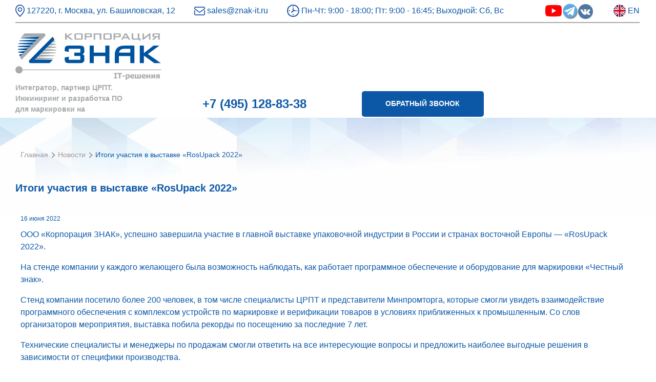

--- FILE ---
content_type: text/html; charset=UTF-8
request_url: https://znak-it.ru/news/ooo-korporacziya-znak-uspeshno-zavershila-uchastie-v-glavnoj-vystavke-upakovochnoj-industrii-v-rossii-i-stranah-vostochnoj-evropy-rosupack-2022/
body_size: 23214
content:
<!doctype html>
<html lang="Ru">
	<head><style>img.lazy{min-height:1px}</style><link rel="preload" href="https://znak-it.ru/wp-content/plugins/w3-total-cache/pub/js/lazyload.min.js" as="script">
<meta name='robots' content='index, follow, max-image-preview:large, max-snippet:-1, max-video-preview:-1' />
	<style>img:is([sizes="auto" i], [sizes^="auto," i]) { contain-intrinsic-size: 3000px 1500px }</style>
	
	<!-- This site is optimized with the Yoast SEO plugin v22.1 - https://yoast.com/wordpress/plugins/seo/ -->
	<title>Итоги участия в выставке «RosUpack 2022» - Автоматизация маркировки, оборудование и ПО, интеграция в «Честный знак» - Корпорация ЗНАК</title>
	<meta name="description" content="Итоги участия в выставке «RosUpack 2022». Корпорация ЗНАК - продажа программного обеспечения для маркировки продукции. ☎ +7 (495) 152-36-55." />
	<link rel="canonical" href="https://znak-it.ru/news/ooo-korporacziya-znak-uspeshno-zavershila-uchastie-v-glavnoj-vystavke-upakovochnoj-industrii-v-rossii-i-stranah-vostochnoj-evropy-rosupack-2022/" />
	<meta property="og:locale" content="ru_RU" />
	<meta property="og:type" content="article" />
	<meta property="og:title" content="Итоги участия в выставке «RosUpack 2022» - Автоматизация маркировки, оборудование и ПО, интеграция в «Честный знак» - Корпорация ЗНАК" />
	<meta property="og:description" content="Итоги участия в выставке «RosUpack 2022». Корпорация ЗНАК - продажа программного обеспечения для маркировки продукции. ☎ +7 (495) 152-36-55." />
	<meta property="og:url" content="https://znak-it.ru/news/ooo-korporacziya-znak-uspeshno-zavershila-uchastie-v-glavnoj-vystavke-upakovochnoj-industrii-v-rossii-i-stranah-vostochnoj-evropy-rosupack-2022/" />
	<meta property="og:site_name" content="Автоматизация маркировки, оборудование и ПО, интеграция в «Честный знак» - Корпорация ЗНАК" />
	<meta property="article:published_time" content="2022-06-16T09:10:24+00:00" />
	<meta property="article:modified_time" content="2022-06-16T13:58:38+00:00" />
	<meta property="og:image" content="https://znak-it.ru/wp-content/uploads/2022/06/bezymyannyj-1-e1655805320214.jpg" />
	<meta property="og:image:width" content="1000" />
	<meta property="og:image:height" content="993" />
	<meta property="og:image:type" content="image/jpeg" />
	<meta name="author" content="Кирилл" />
	<meta name="twitter:card" content="summary_large_image" />
	<meta name="twitter:label1" content="Написано автором" />
	<meta name="twitter:data1" content="Кирилл" />
	<meta name="twitter:label2" content="Примерное время для чтения" />
	<meta name="twitter:data2" content="2 минуты" />
	<script type="application/ld+json" class="yoast-schema-graph">{"@context":"https://schema.org","@graph":[{"@type":"Article","@id":"https://znak-it.ru/news/ooo-korporacziya-znak-uspeshno-zavershila-uchastie-v-glavnoj-vystavke-upakovochnoj-industrii-v-rossii-i-stranah-vostochnoj-evropy-rosupack-2022/#article","isPartOf":{"@id":"https://znak-it.ru/news/ooo-korporacziya-znak-uspeshno-zavershila-uchastie-v-glavnoj-vystavke-upakovochnoj-industrii-v-rossii-i-stranah-vostochnoj-evropy-rosupack-2022/"},"author":{"name":"Кирилл","@id":"https://znak-it.ru/#/schema/person/2c6ed10ae8c524881708e3edde8a97e3"},"headline":"Итоги участия в выставке «RosUpack 2022»","datePublished":"2022-06-16T09:10:24+00:00","dateModified":"2022-06-16T13:58:38+00:00","mainEntityOfPage":{"@id":"https://znak-it.ru/news/ooo-korporacziya-znak-uspeshno-zavershila-uchastie-v-glavnoj-vystavke-upakovochnoj-industrii-v-rossii-i-stranah-vostochnoj-evropy-rosupack-2022/"},"wordCount":138,"commentCount":0,"publisher":{"@id":"https://znak-it.ru/#organization"},"image":{"@id":"https://znak-it.ru/news/ooo-korporacziya-znak-uspeshno-zavershila-uchastie-v-glavnoj-vystavke-upakovochnoj-industrii-v-rossii-i-stranah-vostochnoj-evropy-rosupack-2022/#primaryimage"},"thumbnailUrl":"https://znak-it.ru/wp-content/uploads/2022/06/bezymyannyj-1-e1655805320214.jpg","articleSection":["Новости"],"inLanguage":"ru-RU","potentialAction":[{"@type":"CommentAction","name":"Comment","target":["https://znak-it.ru/news/ooo-korporacziya-znak-uspeshno-zavershila-uchastie-v-glavnoj-vystavke-upakovochnoj-industrii-v-rossii-i-stranah-vostochnoj-evropy-rosupack-2022/#respond"]}]},{"@type":"WebPage","@id":"https://znak-it.ru/news/ooo-korporacziya-znak-uspeshno-zavershila-uchastie-v-glavnoj-vystavke-upakovochnoj-industrii-v-rossii-i-stranah-vostochnoj-evropy-rosupack-2022/","url":"https://znak-it.ru/news/ooo-korporacziya-znak-uspeshno-zavershila-uchastie-v-glavnoj-vystavke-upakovochnoj-industrii-v-rossii-i-stranah-vostochnoj-evropy-rosupack-2022/","name":"Итоги участия в выставке «RosUpack 2022» - Автоматизация маркировки, оборудование и ПО, интеграция в «Честный знак» - Корпорация ЗНАК","isPartOf":{"@id":"https://znak-it.ru/#website"},"primaryImageOfPage":{"@id":"https://znak-it.ru/news/ooo-korporacziya-znak-uspeshno-zavershila-uchastie-v-glavnoj-vystavke-upakovochnoj-industrii-v-rossii-i-stranah-vostochnoj-evropy-rosupack-2022/#primaryimage"},"image":{"@id":"https://znak-it.ru/news/ooo-korporacziya-znak-uspeshno-zavershila-uchastie-v-glavnoj-vystavke-upakovochnoj-industrii-v-rossii-i-stranah-vostochnoj-evropy-rosupack-2022/#primaryimage"},"thumbnailUrl":"https://znak-it.ru/wp-content/uploads/2022/06/bezymyannyj-1-e1655805320214.jpg","datePublished":"2022-06-16T09:10:24+00:00","dateModified":"2022-06-16T13:58:38+00:00","description":"Итоги участия в выставке «RosUpack 2022». Корпорация ЗНАК - продажа программного обеспечения для маркировки продукции. ☎ +7 (495) 152-36-55.","breadcrumb":{"@id":"https://znak-it.ru/news/ooo-korporacziya-znak-uspeshno-zavershila-uchastie-v-glavnoj-vystavke-upakovochnoj-industrii-v-rossii-i-stranah-vostochnoj-evropy-rosupack-2022/#breadcrumb"},"inLanguage":"ru-RU","potentialAction":[{"@type":"ReadAction","target":["https://znak-it.ru/news/ooo-korporacziya-znak-uspeshno-zavershila-uchastie-v-glavnoj-vystavke-upakovochnoj-industrii-v-rossii-i-stranah-vostochnoj-evropy-rosupack-2022/"]}]},{"@type":"ImageObject","inLanguage":"ru-RU","@id":"https://znak-it.ru/news/ooo-korporacziya-znak-uspeshno-zavershila-uchastie-v-glavnoj-vystavke-upakovochnoj-industrii-v-rossii-i-stranah-vostochnoj-evropy-rosupack-2022/#primaryimage","url":"https://znak-it.ru/wp-content/uploads/2022/06/bezymyannyj-1-e1655805320214.jpg","contentUrl":"https://znak-it.ru/wp-content/uploads/2022/06/bezymyannyj-1-e1655805320214.jpg","width":1000,"height":993},{"@type":"BreadcrumbList","@id":"https://znak-it.ru/news/ooo-korporacziya-znak-uspeshno-zavershila-uchastie-v-glavnoj-vystavke-upakovochnoj-industrii-v-rossii-i-stranah-vostochnoj-evropy-rosupack-2022/#breadcrumb","itemListElement":[{"@type":"ListItem","position":1,"name":"Главная","item":"https://znak-it.ru/"},{"@type":"ListItem","position":2,"name":"Новости","item":"https://znak-it.ru/news/"},{"@type":"ListItem","position":3,"name":"Итоги участия в выставке «RosUpack 2022»"}]},{"@type":"WebSite","@id":"https://znak-it.ru/#website","url":"https://znak-it.ru/","name":"Автоматизация маркировки, оборудование и ПО, интеграция в «Честный знак» - Корпорация ЗНАК","description":"Реализован продуманный комплексный подход: программное обеспечение и оборудование для производственных линий.","publisher":{"@id":"https://znak-it.ru/#organization"},"potentialAction":[{"@type":"SearchAction","target":{"@type":"EntryPoint","urlTemplate":"https://znak-it.ru/?s={search_term_string}"},"query-input":"required name=search_term_string"}],"inLanguage":"ru-RU"},{"@type":"Organization","@id":"https://znak-it.ru/#organization","name":"Автоматизация маркировки, оборудование и ПО, интеграция в «Честный знак» - Корпорация ЗНАК","url":"https://znak-it.ru/","logo":{"@type":"ImageObject","inLanguage":"ru-RU","@id":"https://znak-it.ru/#/schema/logo/image/","url":"https://znak-it.ru/wp-content/uploads/2022/04/logo_header.svg","contentUrl":"https://znak-it.ru/wp-content/uploads/2022/04/logo_header.svg","width":1,"height":1,"caption":"Автоматизация маркировки, оборудование и ПО, интеграция в «Честный знак» - Корпорация ЗНАК"},"image":{"@id":"https://znak-it.ru/#/schema/logo/image/"}},{"@type":"Person","@id":"https://znak-it.ru/#/schema/person/2c6ed10ae8c524881708e3edde8a97e3","name":"Кирилл","url":"https://znak-it.ru/author/k-sukhov/"}]}</script>
	<!-- / Yoast SEO plugin. -->


<link rel="alternate" type="application/rss+xml" title="Автоматизация маркировки, оборудование и ПО, интеграция в «Честный знак» - Корпорация ЗНАК &raquo; Лента комментариев к &laquo;Итоги участия в выставке «RosUpack 2022»&raquo;" href="https://znak-it.ru/news/ooo-korporacziya-znak-uspeshno-zavershila-uchastie-v-glavnoj-vystavke-upakovochnoj-industrii-v-rossii-i-stranah-vostochnoj-evropy-rosupack-2022/feed/" />
<script type="text/javascript">
/* <![CDATA[ */
window._wpemojiSettings = {"baseUrl":"https:\/\/s.w.org\/images\/core\/emoji\/16.0.1\/72x72\/","ext":".png","svgUrl":"https:\/\/s.w.org\/images\/core\/emoji\/16.0.1\/svg\/","svgExt":".svg","source":{"concatemoji":"https:\/\/znak-it.ru\/wp-includes\/js\/wp-emoji-release.min.js?ver=6.8.3"}};
/*! This file is auto-generated */
!function(s,n){var o,i,e;function c(e){try{var t={supportTests:e,timestamp:(new Date).valueOf()};sessionStorage.setItem(o,JSON.stringify(t))}catch(e){}}function p(e,t,n){e.clearRect(0,0,e.canvas.width,e.canvas.height),e.fillText(t,0,0);var t=new Uint32Array(e.getImageData(0,0,e.canvas.width,e.canvas.height).data),a=(e.clearRect(0,0,e.canvas.width,e.canvas.height),e.fillText(n,0,0),new Uint32Array(e.getImageData(0,0,e.canvas.width,e.canvas.height).data));return t.every(function(e,t){return e===a[t]})}function u(e,t){e.clearRect(0,0,e.canvas.width,e.canvas.height),e.fillText(t,0,0);for(var n=e.getImageData(16,16,1,1),a=0;a<n.data.length;a++)if(0!==n.data[a])return!1;return!0}function f(e,t,n,a){switch(t){case"flag":return n(e,"\ud83c\udff3\ufe0f\u200d\u26a7\ufe0f","\ud83c\udff3\ufe0f\u200b\u26a7\ufe0f")?!1:!n(e,"\ud83c\udde8\ud83c\uddf6","\ud83c\udde8\u200b\ud83c\uddf6")&&!n(e,"\ud83c\udff4\udb40\udc67\udb40\udc62\udb40\udc65\udb40\udc6e\udb40\udc67\udb40\udc7f","\ud83c\udff4\u200b\udb40\udc67\u200b\udb40\udc62\u200b\udb40\udc65\u200b\udb40\udc6e\u200b\udb40\udc67\u200b\udb40\udc7f");case"emoji":return!a(e,"\ud83e\udedf")}return!1}function g(e,t,n,a){var r="undefined"!=typeof WorkerGlobalScope&&self instanceof WorkerGlobalScope?new OffscreenCanvas(300,150):s.createElement("canvas"),o=r.getContext("2d",{willReadFrequently:!0}),i=(o.textBaseline="top",o.font="600 32px Arial",{});return e.forEach(function(e){i[e]=t(o,e,n,a)}),i}function t(e){var t=s.createElement("script");t.src=e,t.defer=!0,s.head.appendChild(t)}"undefined"!=typeof Promise&&(o="wpEmojiSettingsSupports",i=["flag","emoji"],n.supports={everything:!0,everythingExceptFlag:!0},e=new Promise(function(e){s.addEventListener("DOMContentLoaded",e,{once:!0})}),new Promise(function(t){var n=function(){try{var e=JSON.parse(sessionStorage.getItem(o));if("object"==typeof e&&"number"==typeof e.timestamp&&(new Date).valueOf()<e.timestamp+604800&&"object"==typeof e.supportTests)return e.supportTests}catch(e){}return null}();if(!n){if("undefined"!=typeof Worker&&"undefined"!=typeof OffscreenCanvas&&"undefined"!=typeof URL&&URL.createObjectURL&&"undefined"!=typeof Blob)try{var e="postMessage("+g.toString()+"("+[JSON.stringify(i),f.toString(),p.toString(),u.toString()].join(",")+"));",a=new Blob([e],{type:"text/javascript"}),r=new Worker(URL.createObjectURL(a),{name:"wpTestEmojiSupports"});return void(r.onmessage=function(e){c(n=e.data),r.terminate(),t(n)})}catch(e){}c(n=g(i,f,p,u))}t(n)}).then(function(e){for(var t in e)n.supports[t]=e[t],n.supports.everything=n.supports.everything&&n.supports[t],"flag"!==t&&(n.supports.everythingExceptFlag=n.supports.everythingExceptFlag&&n.supports[t]);n.supports.everythingExceptFlag=n.supports.everythingExceptFlag&&!n.supports.flag,n.DOMReady=!1,n.readyCallback=function(){n.DOMReady=!0}}).then(function(){return e}).then(function(){var e;n.supports.everything||(n.readyCallback(),(e=n.source||{}).concatemoji?t(e.concatemoji):e.wpemoji&&e.twemoji&&(t(e.twemoji),t(e.wpemoji)))}))}((window,document),window._wpemojiSettings);
/* ]]> */
</script>
<style id='wp-emoji-styles-inline-css' type='text/css'>

	img.wp-smiley, img.emoji {
		display: inline !important;
		border: none !important;
		box-shadow: none !important;
		height: 1em !important;
		width: 1em !important;
		margin: 0 0.07em !important;
		vertical-align: -0.1em !important;
		background: none !important;
		padding: 0 !important;
	}
</style>
<link rel='stylesheet' id='wp-block-library-css' href='https://znak-it.ru/wp-includes/css/dist/block-library/style.min.css?ver=6.8.3' type='text/css' media='all' />
<style id='classic-theme-styles-inline-css' type='text/css'>
/*! This file is auto-generated */
.wp-block-button__link{color:#fff;background-color:#32373c;border-radius:9999px;box-shadow:none;text-decoration:none;padding:calc(.667em + 2px) calc(1.333em + 2px);font-size:1.125em}.wp-block-file__button{background:#32373c;color:#fff;text-decoration:none}
</style>
<style id='global-styles-inline-css' type='text/css'>
:root{--wp--preset--aspect-ratio--square: 1;--wp--preset--aspect-ratio--4-3: 4/3;--wp--preset--aspect-ratio--3-4: 3/4;--wp--preset--aspect-ratio--3-2: 3/2;--wp--preset--aspect-ratio--2-3: 2/3;--wp--preset--aspect-ratio--16-9: 16/9;--wp--preset--aspect-ratio--9-16: 9/16;--wp--preset--color--black: #000000;--wp--preset--color--cyan-bluish-gray: #abb8c3;--wp--preset--color--white: #ffffff;--wp--preset--color--pale-pink: #f78da7;--wp--preset--color--vivid-red: #cf2e2e;--wp--preset--color--luminous-vivid-orange: #ff6900;--wp--preset--color--luminous-vivid-amber: #fcb900;--wp--preset--color--light-green-cyan: #7bdcb5;--wp--preset--color--vivid-green-cyan: #00d084;--wp--preset--color--pale-cyan-blue: #8ed1fc;--wp--preset--color--vivid-cyan-blue: #0693e3;--wp--preset--color--vivid-purple: #9b51e0;--wp--preset--gradient--vivid-cyan-blue-to-vivid-purple: linear-gradient(135deg,rgba(6,147,227,1) 0%,rgb(155,81,224) 100%);--wp--preset--gradient--light-green-cyan-to-vivid-green-cyan: linear-gradient(135deg,rgb(122,220,180) 0%,rgb(0,208,130) 100%);--wp--preset--gradient--luminous-vivid-amber-to-luminous-vivid-orange: linear-gradient(135deg,rgba(252,185,0,1) 0%,rgba(255,105,0,1) 100%);--wp--preset--gradient--luminous-vivid-orange-to-vivid-red: linear-gradient(135deg,rgba(255,105,0,1) 0%,rgb(207,46,46) 100%);--wp--preset--gradient--very-light-gray-to-cyan-bluish-gray: linear-gradient(135deg,rgb(238,238,238) 0%,rgb(169,184,195) 100%);--wp--preset--gradient--cool-to-warm-spectrum: linear-gradient(135deg,rgb(74,234,220) 0%,rgb(151,120,209) 20%,rgb(207,42,186) 40%,rgb(238,44,130) 60%,rgb(251,105,98) 80%,rgb(254,248,76) 100%);--wp--preset--gradient--blush-light-purple: linear-gradient(135deg,rgb(255,206,236) 0%,rgb(152,150,240) 100%);--wp--preset--gradient--blush-bordeaux: linear-gradient(135deg,rgb(254,205,165) 0%,rgb(254,45,45) 50%,rgb(107,0,62) 100%);--wp--preset--gradient--luminous-dusk: linear-gradient(135deg,rgb(255,203,112) 0%,rgb(199,81,192) 50%,rgb(65,88,208) 100%);--wp--preset--gradient--pale-ocean: linear-gradient(135deg,rgb(255,245,203) 0%,rgb(182,227,212) 50%,rgb(51,167,181) 100%);--wp--preset--gradient--electric-grass: linear-gradient(135deg,rgb(202,248,128) 0%,rgb(113,206,126) 100%);--wp--preset--gradient--midnight: linear-gradient(135deg,rgb(2,3,129) 0%,rgb(40,116,252) 100%);--wp--preset--font-size--small: 13px;--wp--preset--font-size--medium: 20px;--wp--preset--font-size--large: 36px;--wp--preset--font-size--x-large: 42px;--wp--preset--spacing--20: 0.44rem;--wp--preset--spacing--30: 0.67rem;--wp--preset--spacing--40: 1rem;--wp--preset--spacing--50: 1.5rem;--wp--preset--spacing--60: 2.25rem;--wp--preset--spacing--70: 3.38rem;--wp--preset--spacing--80: 5.06rem;--wp--preset--shadow--natural: 6px 6px 9px rgba(0, 0, 0, 0.2);--wp--preset--shadow--deep: 12px 12px 50px rgba(0, 0, 0, 0.4);--wp--preset--shadow--sharp: 6px 6px 0px rgba(0, 0, 0, 0.2);--wp--preset--shadow--outlined: 6px 6px 0px -3px rgba(255, 255, 255, 1), 6px 6px rgba(0, 0, 0, 1);--wp--preset--shadow--crisp: 6px 6px 0px rgba(0, 0, 0, 1);}:where(.is-layout-flex){gap: 0.5em;}:where(.is-layout-grid){gap: 0.5em;}body .is-layout-flex{display: flex;}.is-layout-flex{flex-wrap: wrap;align-items: center;}.is-layout-flex > :is(*, div){margin: 0;}body .is-layout-grid{display: grid;}.is-layout-grid > :is(*, div){margin: 0;}:where(.wp-block-columns.is-layout-flex){gap: 2em;}:where(.wp-block-columns.is-layout-grid){gap: 2em;}:where(.wp-block-post-template.is-layout-flex){gap: 1.25em;}:where(.wp-block-post-template.is-layout-grid){gap: 1.25em;}.has-black-color{color: var(--wp--preset--color--black) !important;}.has-cyan-bluish-gray-color{color: var(--wp--preset--color--cyan-bluish-gray) !important;}.has-white-color{color: var(--wp--preset--color--white) !important;}.has-pale-pink-color{color: var(--wp--preset--color--pale-pink) !important;}.has-vivid-red-color{color: var(--wp--preset--color--vivid-red) !important;}.has-luminous-vivid-orange-color{color: var(--wp--preset--color--luminous-vivid-orange) !important;}.has-luminous-vivid-amber-color{color: var(--wp--preset--color--luminous-vivid-amber) !important;}.has-light-green-cyan-color{color: var(--wp--preset--color--light-green-cyan) !important;}.has-vivid-green-cyan-color{color: var(--wp--preset--color--vivid-green-cyan) !important;}.has-pale-cyan-blue-color{color: var(--wp--preset--color--pale-cyan-blue) !important;}.has-vivid-cyan-blue-color{color: var(--wp--preset--color--vivid-cyan-blue) !important;}.has-vivid-purple-color{color: var(--wp--preset--color--vivid-purple) !important;}.has-black-background-color{background-color: var(--wp--preset--color--black) !important;}.has-cyan-bluish-gray-background-color{background-color: var(--wp--preset--color--cyan-bluish-gray) !important;}.has-white-background-color{background-color: var(--wp--preset--color--white) !important;}.has-pale-pink-background-color{background-color: var(--wp--preset--color--pale-pink) !important;}.has-vivid-red-background-color{background-color: var(--wp--preset--color--vivid-red) !important;}.has-luminous-vivid-orange-background-color{background-color: var(--wp--preset--color--luminous-vivid-orange) !important;}.has-luminous-vivid-amber-background-color{background-color: var(--wp--preset--color--luminous-vivid-amber) !important;}.has-light-green-cyan-background-color{background-color: var(--wp--preset--color--light-green-cyan) !important;}.has-vivid-green-cyan-background-color{background-color: var(--wp--preset--color--vivid-green-cyan) !important;}.has-pale-cyan-blue-background-color{background-color: var(--wp--preset--color--pale-cyan-blue) !important;}.has-vivid-cyan-blue-background-color{background-color: var(--wp--preset--color--vivid-cyan-blue) !important;}.has-vivid-purple-background-color{background-color: var(--wp--preset--color--vivid-purple) !important;}.has-black-border-color{border-color: var(--wp--preset--color--black) !important;}.has-cyan-bluish-gray-border-color{border-color: var(--wp--preset--color--cyan-bluish-gray) !important;}.has-white-border-color{border-color: var(--wp--preset--color--white) !important;}.has-pale-pink-border-color{border-color: var(--wp--preset--color--pale-pink) !important;}.has-vivid-red-border-color{border-color: var(--wp--preset--color--vivid-red) !important;}.has-luminous-vivid-orange-border-color{border-color: var(--wp--preset--color--luminous-vivid-orange) !important;}.has-luminous-vivid-amber-border-color{border-color: var(--wp--preset--color--luminous-vivid-amber) !important;}.has-light-green-cyan-border-color{border-color: var(--wp--preset--color--light-green-cyan) !important;}.has-vivid-green-cyan-border-color{border-color: var(--wp--preset--color--vivid-green-cyan) !important;}.has-pale-cyan-blue-border-color{border-color: var(--wp--preset--color--pale-cyan-blue) !important;}.has-vivid-cyan-blue-border-color{border-color: var(--wp--preset--color--vivid-cyan-blue) !important;}.has-vivid-purple-border-color{border-color: var(--wp--preset--color--vivid-purple) !important;}.has-vivid-cyan-blue-to-vivid-purple-gradient-background{background: var(--wp--preset--gradient--vivid-cyan-blue-to-vivid-purple) !important;}.has-light-green-cyan-to-vivid-green-cyan-gradient-background{background: var(--wp--preset--gradient--light-green-cyan-to-vivid-green-cyan) !important;}.has-luminous-vivid-amber-to-luminous-vivid-orange-gradient-background{background: var(--wp--preset--gradient--luminous-vivid-amber-to-luminous-vivid-orange) !important;}.has-luminous-vivid-orange-to-vivid-red-gradient-background{background: var(--wp--preset--gradient--luminous-vivid-orange-to-vivid-red) !important;}.has-very-light-gray-to-cyan-bluish-gray-gradient-background{background: var(--wp--preset--gradient--very-light-gray-to-cyan-bluish-gray) !important;}.has-cool-to-warm-spectrum-gradient-background{background: var(--wp--preset--gradient--cool-to-warm-spectrum) !important;}.has-blush-light-purple-gradient-background{background: var(--wp--preset--gradient--blush-light-purple) !important;}.has-blush-bordeaux-gradient-background{background: var(--wp--preset--gradient--blush-bordeaux) !important;}.has-luminous-dusk-gradient-background{background: var(--wp--preset--gradient--luminous-dusk) !important;}.has-pale-ocean-gradient-background{background: var(--wp--preset--gradient--pale-ocean) !important;}.has-electric-grass-gradient-background{background: var(--wp--preset--gradient--electric-grass) !important;}.has-midnight-gradient-background{background: var(--wp--preset--gradient--midnight) !important;}.has-small-font-size{font-size: var(--wp--preset--font-size--small) !important;}.has-medium-font-size{font-size: var(--wp--preset--font-size--medium) !important;}.has-large-font-size{font-size: var(--wp--preset--font-size--large) !important;}.has-x-large-font-size{font-size: var(--wp--preset--font-size--x-large) !important;}
:where(.wp-block-post-template.is-layout-flex){gap: 1.25em;}:where(.wp-block-post-template.is-layout-grid){gap: 1.25em;}
:where(.wp-block-columns.is-layout-flex){gap: 2em;}:where(.wp-block-columns.is-layout-grid){gap: 2em;}
:root :where(.wp-block-pullquote){font-size: 1.5em;line-height: 1.6;}
</style>
<link rel='stylesheet' id='contact-form-7-css' href='https://znak-it.ru/wp-content/plugins/contact-form-7/includes/css/styles.css?ver=5.8.7' type='text/css' media='all' />
<link rel='stylesheet' id='wpdreams-asl-basic-css' href='https://znak-it.ru/wp-content/plugins/ajax-search-lite/css/style.basic.css?ver=4.11.5' type='text/css' media='all' />
<link rel='stylesheet' id='wpdreams-ajaxsearchlite-css' href='https://znak-it.ru/wp-content/plugins/ajax-search-lite/css/style-curvy-blue.css?ver=4.11.5' type='text/css' media='all' />
<link rel="https://api.w.org/" href="https://znak-it.ru/wp-json/" /><link rel="alternate" title="JSON" type="application/json" href="https://znak-it.ru/wp-json/wp/v2/posts/713" /><link rel="EditURI" type="application/rsd+xml" title="RSD" href="https://znak-it.ru/xmlrpc.php?rsd" />
<meta name="generator" content="WordPress 6.8.3" />
<link rel='shortlink' href='https://znak-it.ru/?p=713' />
<link rel="alternate" title="oEmbed (JSON)" type="application/json+oembed" href="https://znak-it.ru/wp-json/oembed/1.0/embed?url=https%3A%2F%2Fznak-it.ru%2Fnews%2Fooo-korporacziya-znak-uspeshno-zavershila-uchastie-v-glavnoj-vystavke-upakovochnoj-industrii-v-rossii-i-stranah-vostochnoj-evropy-rosupack-2022%2F" />
<link rel="alternate" title="oEmbed (XML)" type="text/xml+oembed" href="https://znak-it.ru/wp-json/oembed/1.0/embed?url=https%3A%2F%2Fznak-it.ru%2Fnews%2Fooo-korporacziya-znak-uspeshno-zavershila-uchastie-v-glavnoj-vystavke-upakovochnoj-industrii-v-rossii-i-stranah-vostochnoj-evropy-rosupack-2022%2F&#038;format=xml" />
				<link rel="preconnect" href="https://fonts.gstatic.com" crossorigin />
				<link rel="preload" as="style" href="//fonts.googleapis.com/css?family=Open+Sans&display=swap" />
				<link rel="stylesheet" href="//fonts.googleapis.com/css?family=Open+Sans&display=swap" media="all" />
				                <style>
                    
					div[id*='ajaxsearchlitesettings'].searchsettings .asl_option_inner label {
						font-size: 0px !important;
						color: rgba(0, 0, 0, 0);
					}
					div[id*='ajaxsearchlitesettings'].searchsettings .asl_option_inner label:after {
						font-size: 11px !important;
						position: absolute;
						top: 0;
						left: 0;
						z-index: 1;
					}
					.asl_w_container {
						width: 100%;
						margin: 0px 0px 0px 0px;
						min-width: 200px;
					}
					div[id*='ajaxsearchlite'].asl_m {
						width: 100%;
					}
					div[id*='ajaxsearchliteres'].wpdreams_asl_results div.resdrg span.highlighted {
						font-weight: bold;
						color: rgba(217, 49, 43, 1);
						background-color: rgba(238, 238, 238, 1);
					}
					div[id*='ajaxsearchliteres'].wpdreams_asl_results .results img.asl_image {
						width: 70px;
						height: 70px;
						object-fit: cover;
					}
					div.asl_r .results {
						max-height: none;
					}
				
						div.asl_r.asl_w.vertical .results .item::after {
							display: block;
							position: absolute;
							bottom: 0;
							content: '';
							height: 1px;
							width: 100%;
							background: #D8D8D8;
						}
						div.asl_r.asl_w.vertical .results .item.asl_last_item::after {
							display: none;
						}
					                </style>
                		<style type="text/css" id="wp-custom-css">
			.grecaptcha-badge { visibility: hidden; }		</style>
		<style id="wpforms-css-vars-root">
				:root {
					--wpforms-field-border-radius: 3px;
--wpforms-field-background-color: #ffffff;
--wpforms-field-border-color: rgba( 0, 0, 0, 0.25 );
--wpforms-field-text-color: rgba( 0, 0, 0, 0.7 );
--wpforms-label-color: rgba( 0, 0, 0, 0.85 );
--wpforms-label-sublabel-color: rgba( 0, 0, 0, 0.55 );
--wpforms-label-error-color: #d63637;
--wpforms-button-border-radius: 3px;
--wpforms-button-background-color: #066aab;
--wpforms-button-text-color: #ffffff;
--wpforms-field-size-input-height: 43px;
--wpforms-field-size-input-spacing: 15px;
--wpforms-field-size-font-size: 16px;
--wpforms-field-size-line-height: 19px;
--wpforms-field-size-padding-h: 14px;
--wpforms-field-size-checkbox-size: 16px;
--wpforms-field-size-sublabel-spacing: 5px;
--wpforms-field-size-icon-size: 1;
--wpforms-label-size-font-size: 16px;
--wpforms-label-size-line-height: 19px;
--wpforms-label-size-sublabel-font-size: 14px;
--wpforms-label-size-sublabel-line-height: 17px;
--wpforms-button-size-font-size: 17px;
--wpforms-button-size-height: 41px;
--wpforms-button-size-padding-h: 15px;
--wpforms-button-size-margin-top: 10px;

				}
			</style> <meta charset="UTF-8" />
  <meta name="viewport" content="width=device-width, initial-scale=1" />
  <meta http-equiv="X-UA-Compatible" content="ie=edge" />
  <link rel="stylesheet" href="/wp-content/themes/theme-znak/style/bootstrap.min.css" />
  <link rel="stylesheet" href="/wp-content/themes/theme-znak/style/owl.carousel.min.css" />
  <link rel="stylesheet" href="/wp-content/themes/theme-znak/style/font-awesome.min.css" />
  <link rel="stylesheet" href="/wp-content/themes/theme-znak/style/main.min.css" />
  <link rel="stylesheet" href="/wp-content/themes/theme-znak/style/owl.theme.default.min.css">
  <link rel="stylesheet" href="/wp-content/themes/theme-znak/style/additional.css" />
  <link rel="apple-touch-icon" sizes="180x180" href="/wp-content/themes/theme-znak/img/icons/favicons/apple-touch-icon.png">
  <link rel="icon" type="image/png" sizes="32x32" href="/wp-content/themes/theme-znak/img/icons/favicons/favicon-32x32.png">
  <link rel="icon" type="image/png" sizes="16x16" href="/wp-content/themes/theme-znak/img/icons/favicons/favicon-16x16.png">
  <link rel="manifest" href="/wp-content/themes/theme-znak/img/icons/favicons/site.webmanifest">
  <link rel="mask-icon" href="/wp-content/themes/theme-znak/img/icons/favicons/safari-pinned-tab.svg" color="#5bbad5">
  <meta name="msapplication-TileColor" content="#da532c">
  <meta name="theme-color" content="#ffffff">
  <link rel="stylesheet" href="/wp-content/themes/theme-znak/style.css" />
  <meta property="og:image" content="https://znak-it.ru/wp-content/uploads/2022/04/logo_header.svg">

  <!-- Bitrix -->
  <script>
    (function(w,d,u){
      var s=d.createElement('script');s.async=true;s.src=u+'?'+(Date.now()/60000|0);
      var h=d.getElementsByTagName('script')[0];h.parentNode.insertBefore(s,h);
    })(window,document,'https://crm.znak-corp.ru/upload/crm/site_button/loader_5_1qwf3a.js');
  </script>

  <!-- Yandex.Metrika counter -->
  <script type="text/javascript">
    (function (m, e, t, r, i, k, a) {
      m[i] = m[i] || function () {
        (m[i].a = m[i].a || []).push(arguments)
      };
      m[i].l = 1 * new Date();
      k = e.createElement(t), a = e.getElementsByTagName(t)[0], k.async = 1, k.src = r, a.parentNode.insertBefore(k,
        a)
    })
    (window, document, "script", "https://mc.yandex.ru/metrika/tag.js", "ym");

    ym(87518758, "init", {
      clickmap: true,
      trackLinks: true,
      accurateTrackBounce: true,
      webvisor: true
    });
  </script>
  <noscript>
    <div><img class="lazy" src="data:image/svg+xml,%3Csvg%20xmlns='http://www.w3.org/2000/svg'%20viewBox='0%200%201%201'%3E%3C/svg%3E" data-src="https://mc.yandex.ru/watch/87518758" style="position:absolute; left:-9999px;" alt="" /></div>
  </noscript>
  <!-- /Yandex.Metrika counter -->
  <!-- Global site tag (gtag.js) - Google Analytics -->
  <script async src="https://www.googletagmanager.com/gtag/js?id=G-GSH2RP6V5C"></script>
  <script>
    window.dataLayer = window.dataLayer || [];

    function gtag() {
      dataLayer.push(arguments);
    }
    gtag('js', new Date());

    gtag('config', 'G-GSH2RP6V5C');
  </script>
<script type="text/javascript">
var __cs = __cs || [];
__cs.push(["setCsAccount", "kIaBCN8KZxeviRtPe5iifddXbLr4SpHY"]);
</script>
<script type="text/javascript" async src="https://app.comagic.ru/static/cs.min.js"></script>
<script type='application/ld+json'> 
{
    "@context": "http://www.schema.org",
    "@type": "WPHeader",
    "name": "Программное обеспечение для маркировки товара - Корпорация ЗНАК",
    "description": "Реализован продуманный комплексный подход: программное обеспечение и оборудование для производственных линий.",
    "inLanguage": "ru",
    "image": {
        "@type": "ImageObject",
        "image": "https://znak-it.ru/wp-content/uploads/2022/04/logo_header.svg"
    }
}
</script>
</head>
<body>
  <script type="application/ld+json">
{
    "@context": "https://schema.org",
    "@type": "WebSite",
    "url": "https://znak-it.ru",
    "potentialAction": {
      "@type": "SearchAction",
      "target": "https://znak-it.ru/?s={query}",
      "query-input": "name=query required"
    }
}
</script>
<header>
	<div class="header">
	
<div class="container">
    <div class="row header__menu__topline">


<div class="col-md-12">
      <div class="header-top-line">
        <div class="d-flex justify-content-start align-items-center"><i class="icon-map"></i>&nbsp;127220, г. Москва, ул. Башиловская, 12</div>
        <div class="d-flex justify-content-start align-items-center"><i class="icon-mail"></i>&nbsp;<a href="mailto:sales@znak-it.ru">sales@znak-it.ru</a></div>
        <div class="d-flex justify-content-start align-items-center"><i class="icon-clock"></i>&nbsp;Пн-Чт: 9:00 - 18:00; Пт: 9:00 - 16:45; Выходной: Сб, Вс</div>
        <div>
        <ul class="top__social">
          <li> <a href="https://www.youtube.com/channel/UCbY_gWo9fRx1pp_lrU1Af0g" target="_blank"
              rel="nofollow"><img class="lazy" src="data:image/svg+xml,%3Csvg%20xmlns='http://www.w3.org/2000/svg'%20viewBox='0%200%201%201'%3E%3C/svg%3E" data-src="/wp-content/uploads/2022/10/youtube.png" alt="" /></a></li>
          <li> <a href="https://t.me/znaktech" target="_blank" rel="nofollow"><img
                class="lazy" src="data:image/svg+xml,%3Csvg%20xmlns='http://www.w3.org/2000/svg'%20viewBox='0%200%201%201'%3E%3C/svg%3E" data-src="/wp-content/uploads/2022/10/teleg.png" alt="" /></a></li>
          <li> <a href="https://vk.com/znaktech" target="_blank" rel="nofollow"><img
                src="data:image/svg+xml,%3Csvg%20xmlns='http://www.w3.org/2000/svg'%20viewBox='0%200%201%201'%3E%3C/svg%3E" data-src="/wp-content/uploads/2022/10/vk.png" alt="" class="vk lazy" /></a></li>

        </ul>
        </div>
        <div class="d-flex justify-content-start align-items-center">
          <i class="icon-en"></i>&nbsp;EN
        </div>
      </div>
    </div>


    </div>
    <div class="row">
      <div class="col-md-12">
        <nav class="header__nav header__nav--desktop navbar-expand-lg navbar navbar-expand-lg d-flex justify-content-between align-items-center"><a
            class="header__logo navbar-brand" href="/"><img class="lazy" src="data:image/svg+xml,%3Csvg%20xmlns='http://www.w3.org/2000/svg'%20viewBox='0%200%200%200'%3E%3C/svg%3E" data-src="https://znak-it.ru/wp-content/uploads/2022/04/logo_header.svg"
              alt="#" /></a>
          <div class="header__menu">
            <div class="header__menu__top">
              <div class="header__menu__top__info">
                <b><p>Интегратор, партнер ЦРПТ.</p>
<p>Инжиниринг и разработка ПО</p>
<p>для маркировки на производстве.</p></b>              </div>
              <div class="header__menu__phone ml-auto"><a href="tel:+74951288338">+7 (495) 128-83-38</a>
				<!--
                <p>Бесплатный звонок по России</p>
                -->
			</div>
              
              <a class="header__menu__btn ml-auto" href="#" data-toggle="modal" onclick="ym(87518758,'reachGoal','zakaz_obr_zv');" data-target="#exampleModalCenter">Обратный звонок</a>
              <a class="header__menu__btn outline ml-4" href="/demonstraciya/">Демонстрация&nbsp;<i class="fa fa-play-circle-o ml-1" aria-hidden="true"></i></a>

              <div class="fixed-view">
        <ul class="top__social">
          <li> <a href="https://www.youtube.com/channel/UCbY_gWo9fRx1pp_lrU1Af0g" target="_blank"
              rel="nofollow"><img class="lazy" src="data:image/svg+xml,%3Csvg%20xmlns='http://www.w3.org/2000/svg'%20viewBox='0%200%201%201'%3E%3C/svg%3E" data-src="/wp-content/uploads/2022/10/youtube.png" alt="" /></a></li>
          <li> <a href="https://t.me/znaktech" target="_blank" rel="nofollow"><img
                class="lazy" src="data:image/svg+xml,%3Csvg%20xmlns='http://www.w3.org/2000/svg'%20viewBox='0%200%201%201'%3E%3C/svg%3E" data-src="/wp-content/uploads/2022/10/teleg.png" alt="" /></a></li>
          <li> <a href="https://vk.com/znaktech" target="_blank" rel="nofollow"><img
                src="data:image/svg+xml,%3Csvg%20xmlns='http://www.w3.org/2000/svg'%20viewBox='0%200%201%201'%3E%3C/svg%3E" data-src="/wp-content/uploads/2022/10/vk.png" alt="" class="vk lazy" /></a></li>

        </ul>
        </div>
              <div class="fixed-view ml-4">
        <div class="d-flex justify-content-start align-items-center">
          <i class="icon-en"></i>&nbsp;EN
        </div>
</div>

              <!--div class="header__menu__btns"><a class="header__menu__search" href="#" data-toggle="modal" data-target="#exampleModalCenter3"><i
                    class="fa fa-search"></i></a><a class="header__menu__language" href="#">EN </a><a
                  class="header__menu__nav" href="#"><i class="fa fa-bars"></i></a>
				  
				  	
              </div-->
				
            </div>

           <!-- <div class="header__menu__demo">
			
                <a href="#" class="header__menu__demo__link video-popup" data-link="player1"><i class="fa fa-play-circle-o" aria-hidden="true"></i> Демонстрация</a>
				
			

		
		 <a href="/demonstraciya/" target="_blank" class="header__menu__demo__link" ><i class="fa fa-play-circle-o" aria-hidden="true"></i> Демонстрация</a>	
            </div>-->
          </div>
        </nav>


          <nav class="header__menu__bottom" itemscope="" itemtype="https://schema.org/SiteNavigationElement">
             
            <ul id="menu-glavnoe-menyu" class="mb-2"><li itemprop="itemListElement" itemscope="" itemtype="https://schema.org/ItemList" id="menu-item-2319" class="menu-item menu-item-type-custom menu-item-object-custom menu-item-has-children menu-item-2319 nav-item dropdown">
	<a itemprop="url" class="nav-link dropdown-toggle"  rel="nofollow" href="#" data-toggle="dropdown" aria-haspopup="true" aria-expanded="false" data-click-behavior="link">Программное обеспечение<meta itemprop="name" content="Программное обеспечение" /></a>
<div class="dropdown-menu" role="menu">
<a itemprop="url" class="dropdown-item"  href="https://znak-it.ru/po-dlya-markirovki/">ЗНАК | Система отчётности и маркировки<meta itemprop="name" content="ЗНАК | Система отчётности и маркировки" /></a><a itemprop="url" class="dropdown-item"  href="https://znak-it.ru/cloud/">ЗНАК | Облачное решение для маркировки<meta itemprop="name" content="ЗНАК | Облачное решение для маркировки" /></a><a itemprop="url" class="dropdown-item"  href="https://znak-it.ru/sistema-skladskogo-uchyota/">ЗНАК | Система складского учёта<meta itemprop="name" content="ЗНАК | Система складского учёта" /></a>
</div>
</li>
<li itemprop="itemListElement" itemscope="" itemtype="https://schema.org/ItemList" id="menu-item-448" class="menu-item menu-item-type-post_type menu-item-object-page menu-item-has-children menu-item-448 nav-item dropdown">
	<a itemprop="url" class="nav-link dropdown-toggle"  href="https://znak-it.ru/services/" data-toggle="dropdown" aria-haspopup="true" aria-expanded="false" data-click-behavior="link">Услуги<meta itemprop="name" content="Услуги" /></a>
<div class="dropdown-menu" role="menu">
<a itemprop="url" class="dropdown-item"  href="https://znak-it.ru/services/works/">Пусконаладочные работы<meta itemprop="name" content="Пусконаладочные работы" /></a><a itemprop="url" class="dropdown-item"  href="https://znak-it.ru/services/tech/">Техническая поддержка<meta itemprop="name" content="Техническая поддержка" /></a><a itemprop="url" class="dropdown-item"  href="https://znak-it.ru/services/learning/">Обучение<meta itemprop="name" content="Обучение" /></a><a itemprop="url" class="dropdown-item"  href="https://znak-it.ru/services/arenda/">Аренда<meta itemprop="name" content="Аренда" /></a>
</div>
</li>
<li itemprop="itemListElement" itemscope="" itemtype="https://schema.org/ItemList" id="menu-item-1923" class="menu-item menu-item-type-custom menu-item-object-custom menu-item-1923 nav-item">
	<a itemprop="url" class="nav-link"  rel="nofollow" href="https://znakcode.ru/?utm_source=znak-it">МАЛОМУ БИЗНЕСУ<meta itemprop="name" content="МАЛОМУ БИЗНЕСУ" /></a></li>
<li itemprop="itemListElement" itemscope="" itemtype="https://schema.org/ItemList" id="menu-item-1060" class="menu-item menu-item-type-custom menu-item-object-custom menu-item-1060 nav-item">
	<a itemprop="url" class="nav-link"  rel="nofollow" href="https://letsmark.ru/">Оборудование<meta itemprop="name" content="Оборудование" /></a></li>
<li itemprop="itemListElement" itemscope="" itemtype="https://schema.org/ItemList" id="menu-item-445" class="menu-item menu-item-type-post_type menu-item-object-page menu-item-has-children menu-item-445 nav-item dropdown">
	<a itemprop="url" class="nav-link dropdown-toggle"  href="https://znak-it.ru/company/" data-toggle="dropdown" aria-haspopup="true" aria-expanded="false" data-click-behavior="link">О компании<meta itemprop="name" content="О компании" /></a>
<div class="dropdown-menu" role="menu">
<a itemprop="url" class="dropdown-item"  href="https://znak-it.ru/company/">О компании<meta itemprop="name" content="О компании" /></a><a itemprop="url" class="dropdown-item"  href="https://znak-it.ru/projects/">Реализованные проекты<meta itemprop="name" content="Реализованные проекты" /></a><a itemprop="url" class="dropdown-item"  href="https://znak-it.ru/company/videos/">Видеоматериалы<meta itemprop="name" content="Видеоматериалы" /></a><a itemprop="url" class="dropdown-item"  href="https://znak-it.ru/news/">Новости<meta itemprop="name" content="Новости" /></a><a itemprop="url" class="dropdown-item"  href="https://znak-it.ru/stati/">Статьи<meta itemprop="name" content="Статьи" /></a><a itemprop="url" class="dropdown-item"  href="https://znak-it.ru/company/docs/">Документация<meta itemprop="name" content="Документация" /></a><a itemprop="url" class="dropdown-item"  href="https://znak-it.ru/company/obuchayushhie-video/">Обучающие видео<meta itemprop="name" content="Обучающие видео" /></a><a itemprop="url" class="dropdown-item"  href="https://znak-it.ru/company/faq/">Справочный раздел<meta itemprop="name" content="Справочный раздел" /></a><a itemprop="url" class="dropdown-item"  href="https://znak-it.ru/otzyvy/">Отзывы<meta itemprop="name" content="Отзывы" /></a>
</div>
</li>
<li itemprop="itemListElement" itemscope="" itemtype="https://schema.org/ItemList" id="menu-item-457" class="menu-item menu-item-type-post_type menu-item-object-page menu-item-457 nav-item">
	<a itemprop="url" class="nav-link"  href="https://znak-it.ru/company/contacts/">Контакты<meta itemprop="name" content="Контакты" /></a></li>
</ul>	


       <div class="header-search d-flex justify-content-between align-items-center">
        <div>Поиск по сайту</div>
        <form class="ml-2" action="/">
          <input type="text" name="s">
        </form>
       </div>
       
           <!--ul class="navbar-nav ">
             <li class="nav-item">
               <a class="" href="/company/">О компании</a>
             </li>
             <li class="nav-item">
               <a class="" href="#">Программное обеспечение</a>
             </li>
             <li class="nav-item dropdown">
               <a class="dropdown-toggle" href="/services/" id="navbarDropdown" role="button" data-toggle="dropdown" aria-haspopup="true" aria-expanded="false">
                 Услуги
               </a>
               <div class="dropdown-menu" aria-labelledby="navbarDropdown">
                 <a class="dropdown-item" href="#">Action</a>
                 <a class="dropdown-item" href="#">Another action</a>
                 <div class="dropdown-divider"></div>
                 <a class="dropdown-item" href="#">Something else here</a>
               </div>
             </li>
           </ul-->
         
               
                     <!--ul>
                       <li> <a href="/company/">О компании</a></li>
                       <li><a href="/program/">Программное обеспечение</a></li>
                       <li><a href="/services/">Услуги</a></li>
                     </ul-->
                   </nav>

        
        <nav class="header__nav--mob col-md-12"><a class="header__logo navbar-brand" href="/"><img
              class="lazy" src="data:image/svg+xml,%3Csvg%20xmlns='http://www.w3.org/2000/svg'%20viewBox='0%200%200%200'%3E%3C/svg%3E" data-src="https://znak-it.ru/wp-content/uploads/2022/04/logo_header.svg" alt="#" /></a>
              <ul class="top__social">
          <li> <a href="https://www.youtube.com/channel/UCbY_gWo9fRx1pp_lrU1Af0g" target="_blank"
              rel="nofollow"><img class="lazy" src="data:image/svg+xml,%3Csvg%20xmlns='http://www.w3.org/2000/svg'%20viewBox='0%200%201%201'%3E%3C/svg%3E" data-src="/wp-content/uploads/2022/10/youtube.png" alt="" /></a></li>
          <li> <a href="https://t.me/znaktech" target="_blank" rel="nofollow"><img
                class="lazy" src="data:image/svg+xml,%3Csvg%20xmlns='http://www.w3.org/2000/svg'%20viewBox='0%200%201%201'%3E%3C/svg%3E" data-src="/wp-content/uploads/2022/10/teleg.png" alt="" /></a></li>
                <li> <a href="https://vk.com/znaktech" target="_blank" rel="nofollow"><img
                src="data:image/svg+xml,%3Csvg%20xmlns='http://www.w3.org/2000/svg'%20viewBox='0%200%201%201'%3E%3C/svg%3E" data-src="/wp-content/uploads/2022/10/vk.png" alt="" class="vk lazy" /></a></li>
                 <li class="sm-phone"><a href="tel:+74951288338"><img class="lazy" src="data:image/svg+xml,%3Csvg%20xmlns='http://www.w3.org/2000/svg'%20viewBox='0%200%201%201'%3E%3C/svg%3E" data-src="/wp-content/uploads/2023/01/phne.png"></a></li>
        </ul>
          <div class="header__menu">
            <div class="header__menu__top">

              <div class="header__menu__top__info">
                <b><p>Интегратор, партнер ЦРПТ.</p>
<p>Инжиниринг и разработка ПО</p>
<p>для маркировки на производстве.</p></b>              </div>
              <div class="header__menu__phone"><a href="tel:+74951288338">+7 (495) 128-83-38</a>
                
                <a class="header__menu__btn" href="#" data-toggle="modal" data-target="#exampleModalCenter">Обратный звонок</a>
              </div>
              <div class="header__menu__btns">
                <a class="header__menu__search" href="#" data-toggle="modal" data-target="#exampleModalCenter3"><i
                    class="fa fa-search"></i></a><a class="header__menu__language" href="#">EN </a><a
                  class="header__menu__nav" href="#"><i class="fa fa-bars"></i></a></div>
				
				
            </div>
			</div>
        </nav>
      
    </div>
  </div>
 

  <div class="modal__nav" style="display:none;">
    <div class="container container--desktop">
      <div class="row">
        <div class="col-md-12"><a class="modal__nav__logo" href="https://znak-it.ru"><img
          class="lazy" src="data:image/svg+xml,%3Csvg%20xmlns='http://www.w3.org/2000/svg'%20viewBox='0%200%200%200'%3E%3C/svg%3E" data-src="https://znak-it.ru/wp-content/uploads/2022/04/logo-footer.svg" /></a></div>
        <div class="col-md-3 d-flex align-items-start justify-content-start flex-wrap modal__nav__about">
          <a href="/company/"><div class="h2 text-white text-bold mb-0">О КОМПАНИИ</div></a>
          <div class="modal__nav__item">
               <ul id="menu-o-kompanii" class="menu"><li id="menu-item-344" class="menu-item menu-item-type-post_type menu-item-object-page menu-item-344"><a href="https://znak-it.ru/company/">О компании</a></li>
<li id="menu-item-170" class="menu-item menu-item-type-taxonomy menu-item-object-category current-post-ancestor current-menu-parent current-post-parent menu-item-170"><a href="https://znak-it.ru/news/">Новости</a></li>
<li id="menu-item-171" class="menu-item menu-item-type-taxonomy menu-item-object-category menu-item-171"><a href="https://znak-it.ru/projects/">Реализованные проекты</a></li>
<li id="menu-item-345" class="menu-item menu-item-type-post_type menu-item-object-page menu-item-345"><a href="https://znak-it.ru/company/docs/">Документация</a></li>
<li id="menu-item-346" class="menu-item menu-item-type-post_type menu-item-object-page menu-item-346"><a href="https://znak-it.ru/company/videos/">Видеоматериалы</a></li>
<li id="menu-item-347" class="menu-item menu-item-type-post_type menu-item-object-page menu-item-347"><a href="https://znak-it.ru/company/faq/">Справочный раздел</a></li>
<li id="menu-item-348" class="menu-item menu-item-type-post_type menu-item-object-page menu-item-348"><a href="https://znak-it.ru/company/contacts/">Контакты</a></li>
</ul>            <!--ul>
              <li><a href="/company/">О компании</a></li>
              <li><a href="/news/">Новости</a></li>
              <li><a href="/projects/">Реализованные проекты</a></li>
              <li><a href="/company/docs/">Документация</a></li>
              <li><a href="/company/videos/">Видеоматериалы</a></li>
              <li><a href="/company/faq/">Частые вопросы</a></li>
              <li><a href="/company/contacts/">Контакты</a></li>
            </ul-->
          </div>
        </div>
        <div class="col-md-3 d-flex align-items-start justify-content-start flex-wrap">
          <div class="modal__nav__program">
            <a href="/po-dlya-markirovki/"><div class="h2 text-white text-bold mb-0">ПРОГРАММНОЕ ОБЕСПЕЧЕНИЕ</div></a>
<!--           <div class="modal__nav__item">
              <ul>
                  <li><a href="/po-dlya-markirovki/">Программное обеспечение для маркировки товара </a></li>
              </ul>
            </div>
-->
          </div>
          <div class="modal__nav__services">
            <a href="/services/"><div class="h2 text-white text-bold mb-0">УСЛУГИ</div></a>
            <div class="modal__nav__item">
                <ul id="menu-uslugi" class="menu"><li id="menu-item-349" class="menu-item menu-item-type-post_type menu-item-object-page menu-item-349"><a href="https://znak-it.ru/services/works/">Пусконаладочные работы</a></li>
<li id="menu-item-350" class="menu-item menu-item-type-post_type menu-item-object-page menu-item-350"><a href="https://znak-it.ru/services/tech/">Техническая поддержка</a></li>
<li id="menu-item-351" class="menu-item menu-item-type-post_type menu-item-object-page menu-item-351"><a href="https://znak-it.ru/services/learning/">Обучение</a></li>
<li id="menu-item-352" class="menu-item menu-item-type-post_type menu-item-object-page menu-item-352"><a href="https://znak-it.ru/services/arenda/">Аренда</a></li>
</ul>              <!--ul>
                  <li><a href="">Пусконаладочные работы</a></li>
                  <li><a href="">Техническое обслуживание</a></li>
                  <li><a href="">Обучение</a></li>
                  <li><a href="">Аренда</a></li>
              </ul-->
            </div>
          </div>
         
          <!-- <a class="modal__nav__contacts__btn btn-cta" href="#">Заказать обратный звонок</a>
          <ul class="modal__nav__social mt-4">
            <li class="text-white"> <a href="https://www.youtube.com/channel/UCVdpI9WDYgRwVuI6CElgvnQ" target="_blank"
                rel="nofollow"><img class="lazy" src="data:image/svg+xml,%3Csvg%20xmlns='http://www.w3.org/2000/svg'%20viewBox='0%200%201%201'%3E%3C/svg%3E" data-src="https://znak-it.ru/img/footer/youtube.png" alt="" /></a></li>
            <li class="text-white"> <a
                href="https://www.facebook.com/%D0%9A%D0%BE%D1%80%D0%BF%D0%BE%D1%80%D0%B0%D1%86%D0%B8%D1%8F-%D0%97%D0%9D%D0%90%D0%9A-386296464875736"
                target="_blank" rel="nofollow"><i class="fa fa-facebook"></i></a></li>
            <li class="text-white"> <a href="https://wa.me/74959953309" target="_blank" rel="nofollow"><img
                  class="lazy" src="data:image/svg+xml,%3Csvg%20xmlns='http://www.w3.org/2000/svg'%20viewBox='0%200%201%201'%3E%3C/svg%3E" data-src="https://znak-it.ru/img/footer/viber.png" alt="" /></a></li>
          </ul> -->
        </div>
        <div class="col-md-3 d-flex align-items-start justify-content-start flex-wrap">
          <div class="modal__nav__contacts">
          <a href="/company/contacts/"><div class="h2 text-white text-bold mb-0">КОНТАКТЫ</div></a>
          </div>
          <div class="modal__nav__number">
             <!-- 
			<div class="modal__nav__hours"><a class="modal__nav__hours__telephone text-white text-bold" href="tel:+78002500543">+7
                800 250-05-43</a>
              <p class="text-white">Бесплатно по России</p>
            </div>
			-->
            <div class="modal__nav__hours"><a class="modal__nav__hours__telephone text-white text-bold" href="tel:+74951288338">+7 (495) 128-83-38</a>
              <p class="text-white">Режим работы:</p>
<p class="text-white">Пн-Чт: 9:00 - 18:00</p>
<p class="text-white">Пт: 9:00 - 16:45</p>
<p class="text-white">Выходной: Сб, Вс</p>            </div>
            <div class="modal__nav__email">
              <div class="h2 text-white"><span class="bold">E-mail:&nbsp;</span></div>
              <a class="text-white"href="mailto:sales@znak-it.ru">sales@znak-it.ru</a>
            </div>
            <div class="modal__nav__address">
              <div class="h2 text-white"><span class="bold">Адрес:</span></div>
              <p class="text-white">127220, г. Москва, ул. Башиловская, 12</p>
            </div>
          </div>
        </div>
      </div>
    </div>
    
    <div class="container container--mob d-flex align-items-start justify-content-between flex-wrap">
      <div class="row">
        <div class="col-md-12"><a class="modal__nav__logo" href="/"><img
          class="lazy" src="data:image/svg+xml,%3Csvg%20xmlns='http://www.w3.org/2000/svg'%20viewBox='0%200%200%200'%3E%3C/svg%3E" data-src="https://znak-it.ru/wp-content/uploads/2022/04/logo-footer.svg" /></a></div>
      </div>
      <div class="row">
        <div class="col-md-6 modal__nav__about">
          <a href="/company/"><div class="h2 text-white text-bold mb-0">О КОМПАНИИ</div></a>
          <div class="modal__nav__item">
           <ul id="menu-o-kompanii-1" class="menu"><li class="menu-item menu-item-type-post_type menu-item-object-page menu-item-344"><a href="https://znak-it.ru/company/">О компании</a></li>
<li class="menu-item menu-item-type-taxonomy menu-item-object-category current-post-ancestor current-menu-parent current-post-parent menu-item-170"><a href="https://znak-it.ru/news/">Новости</a></li>
<li class="menu-item menu-item-type-taxonomy menu-item-object-category menu-item-171"><a href="https://znak-it.ru/projects/">Реализованные проекты</a></li>
<li class="menu-item menu-item-type-post_type menu-item-object-page menu-item-345"><a href="https://znak-it.ru/company/docs/">Документация</a></li>
<li class="menu-item menu-item-type-post_type menu-item-object-page menu-item-346"><a href="https://znak-it.ru/company/videos/">Видеоматериалы</a></li>
<li class="menu-item menu-item-type-post_type menu-item-object-page menu-item-347"><a href="https://znak-it.ru/company/faq/">Справочный раздел</a></li>
<li class="menu-item menu-item-type-post_type menu-item-object-page menu-item-348"><a href="https://znak-it.ru/company/contacts/">Контакты</a></li>
</ul>          </div>
        </div>
        <!--div class="col-md-6 modal__nav__about">
          <div class="modal__nav__item">
            <ul>
              <li><a href="/company/videos/">Видеоматериалы</a></li>
              <li><a href="/company/faq/">Частые вопросы</a></li>
              <li><a href="/company/contacts/">Контакты</a></li>
            </ul>
          </div>
        </div-->
      </div>
      <div class="row">
        <div class="col-md-6">
          <div class="modal__nav__program">
            <a href="/po-dlya-markirovki/"><div class="h2 text-white text-bold mb-0">ПРОГРАММНОЕ ОБЕСПЕЧЕНИЕ</div></a>
 <!--           <div class="modal__nav__item">
              <ul>
                  <li><a href="/po-dlya-markirovki/">Программное обеспечение для маркировки товара </a></li>
              </ul>
            </div>
-->
          </div>
        </div>
        <div class="col-md-6">
          <div class="modal__nav__services">
            <a href="/services/"><div class="h2 text-white text-bold mb-0">УСЛУГИ</div></a>
            <div class="modal__nav__item">
               <ul id="menu-uslugi-1" class="menu"><li class="menu-item menu-item-type-post_type menu-item-object-page menu-item-349"><a href="https://znak-it.ru/services/works/">Пусконаладочные работы</a></li>
<li class="menu-item menu-item-type-post_type menu-item-object-page menu-item-350"><a href="https://znak-it.ru/services/tech/">Техническая поддержка</a></li>
<li class="menu-item menu-item-type-post_type menu-item-object-page menu-item-351"><a href="https://znak-it.ru/services/learning/">Обучение</a></li>
<li class="menu-item menu-item-type-post_type menu-item-object-page menu-item-352"><a href="https://znak-it.ru/services/arenda/">Аренда</a></li>
</ul>            </div>
          </div>
        </div>
      </div>
      <div class="row">
        <div class="col-md-6">
          <div class="modal__nav__contacts">
            <a href="/company/contacts/"><div class="h2 text-white text-bold mb-0">КОНТАКТЫ</div></a>
          </div>
          <div class="modal__nav__number">
             <!-- 
			<div class="modal__nav__hours"><a class="modal__nav__hours__telephone text-white text-bold" href="tel:+78002500543">+7
                800 250-05-43</a>
              <p class="text-white">Бесплатно по России</p>
            </div>
			-->
            <div class="modal__nav__hours"><a class="modal__nav__hours__telephone text-white text-bold" href="tel:+74951288338">+7 (495) 128-83-38</a>
              <p class="text-white">Режим работы:</p>
<p class="text-white">Пн-Чт: 9:00 - 18:00</p>
<p class="text-white">Пт: 9:00 - 16:45</p>
<p class="text-white">Выходной: Сб, Вс</p>            </div>
          </div>
        </div>
        <div class="col-md-6">
          <div class="modal__nav__number">
            <div class="modal__nav__email">
              <div class="h2 text-white"><span class="bold">E-mail:&nbsp;</span></div>
              <a class="text-white"href="mailto:sales@znak-it.ru">sales@znak-it.ru</a>
            </div>
            <div class="modal__nav__address">
              <div class="h2 text-white"><span class="bold">Адрес:</span></div>
              <p class="text-white">127220, г. Москва, ул. Башиловская, 12</p>
            </div>
            
          </div>
        </div>
          <!-- <a class="modal__nav__contacts__btn btn-cta" href="#">Заказать обратный звонок</a>
          <ul class="modal__nav__social">
            <li class="text-white"> <a href="https://www.youtube.com/channel/UCVdpI9WDYgRwVuI6CElgvnQ" target="_blank"
                rel="nofollow"><img class="lazy" src="data:image/svg+xml,%3Csvg%20xmlns='http://www.w3.org/2000/svg'%20viewBox='0%200%201%201'%3E%3C/svg%3E" data-src="https://znak-it.ru/img/footer/youtube.png" alt="" /></a></li>
            <li class="text-white"> <a
                href="https://www.facebook.com/%D0%9A%D0%BE%D1%80%D0%BF%D0%BE%D1%80%D0%B0%D1%86%D0%B8%D1%8F-%D0%97%D0%9D%D0%90%D0%9A-386296464875736"
                target="_blank" rel="nofollow"><i class="fa fa-facebook"></i></a></li>
            <li class="text-white"> <a href="https://wa.me/74959953309" target="_blank" rel="nofollow"><img
                  class="lazy" src="data:image/svg+xml,%3Csvg%20xmlns='http://www.w3.org/2000/svg'%20viewBox='0%200%201%201'%3E%3C/svg%3E" data-src="https://znak-it.ru/img/footer/viber.png" alt="" /></a></li>
          </ul> -->
      </div>
    </div>
  </div>

  <!--script>
  jQuery(function(){

     Stop video onclick function*/
      var stopVideo = function ( element ) {
          var iframe = $(element).find( 'iframe');
          var video = $(element).find( 'video' );
          if ( iframe ) {
              var iframeSrc = iframe.attr('src');
              iframe.attr('src', iframeSrc);
          }
      };

      $('.header__menu__demo__link').on('click', function(evt){
        evt.preventDefault();
        $('.header__video__modal').show();
      });
      $('.header__video__modal .video__modal__close').on('click', function(evt){
        evt.preventDefault();
        $('.header__video__modal').hide();
        stopVideo('.header__video__modal .video__modal__container');
      });
    });
  </script-->
  
  <!-- end video on demonstration -->
		</div>
    </header>


    <section class="ribbon">
      <div class="container">
        <div class="row">
          <div class="col-md-12">
            <section class="breadcrumbs page_bread"><div class="container pb-3">
     <div id="breadcrumbs2"><span itemscope="itemscope" itemtype="https://schema.org/BreadcrumbList"><span itemprop="itemListElement" itemscope="itemscope" itemtype="https://schema.org/ListItem" >
                <a itemprop="item" href="https://znak-it.ru/" class="pathway">
                    <span itemprop="name">Главная</span>
                </a>
            <span class="span-bread"></span><meta itemprop="position" content="1"/></span>  <span itemprop="itemListElement" itemscope="itemscope" itemtype="https://schema.org/ListItem" >
                <a itemprop="item" href="https://znak-it.ru/news/" class="pathway">
                    <span itemprop="name">Новости</span>
                </a>
            <span class="span-bread"></span><meta itemprop="position" content="2"/></span>  <span itemprop="itemListElement" itemscope="itemscope" itemtype="https://schema.org/ListItem" class="breadcrumb_last"><span itemprop="name">Итоги участия в выставке «RosUpack 2022»</span><meta itemprop="position" content="3"/></span></span></div></div>
</section>
            <div class="ribbon__title after_bread">
              <h1 class="h2">Итоги участия в выставке «RosUpack 2022»</h1>
            </div>
          </div>
          <div class="col-md-12 ribbon__content">
            <div class="container" itemscope itemtype="http://schema.org/NewsArticle">
              <meta itemprop="headline" content="Итоги участия в выставке «RosUpack 2022»">
              <div class="ribbon__content__item">
                <div class="ribbon__content__left">
                  <!--img class="ribbon__content__left__img" src="https://znak-it.ru/wp-content/uploads/2022/06/bezymyannyj-1-e1655805320214.jpg" alt=""/-->
                  <time class="ribbon__content__news__date" datetime="2022-16-6">16 июня 2022</time>
                  <div class="project-single__content mt-2" itemprop="articleBody" data-contents="nav">
                                        
<p>ООО «Корпорация ЗНАК», успешно завершила участие в главной выставке упаковочной индустрии в России и странах восточной Европы &#8212; «RosUpack 2022».</p>



<p>На стенде компании у каждого желающего была возможность наблюдать, как работает программное обеспечение и оборудование для маркировки «Честный знак».</p>



<p>Стенд компании посетило более 200 человек, в том числе специалисты ЦРПТ и представители Минпромторга, которые смогли увидеть взаимодействие программного обеспечения с комплексом устройств по маркировке и верификации товаров в условиях приближенных к промышленным. Со слов организаторов мероприятия, выставка побила рекорды по посещению за последние 7 лет.</p>



<p>Технические специалисты и менеджеры по продажам смогли ответить на все интересующие вопросы и предложить наиболее выгодные решения в зависимости от специфики производства.</p>



<p>Благодарим всех гостей, партнеров и организаторов мероприятия за возможность профессионалам рынка собраться «вживую» в рамках одной площадки, а также привлечь новых партнеров и клиентов для дальнейшей совместной эффективной работы!</p>



<div class="wp-block-group"><div class="wp-block-group__inner-container is-layout-flow wp-block-group-is-layout-flow">
<figure class="wp-block-gallery has-nested-images columns-default is-cropped wp-block-gallery-1 is-layout-flex wp-block-gallery-is-layout-flex">
<figure class="wp-block-image size-large"><img decoding="async" data-id="715" src="data:image/svg+xml,%3Csvg%20xmlns='http://www.w3.org/2000/svg'%20viewBox='0%200%20995%201024'%3E%3C/svg%3E" data-src="https://znak-it.ru/wp-content/uploads/2022/06/foto_1-995x1024.jpg" alt="" class="wp-image-715 lazy"/></figure>



<figure class="wp-block-image size-large"><img fetchpriority="high" decoding="async" width="1024" height="768" data-id="716" src="data:image/svg+xml,%3Csvg%20xmlns='http://www.w3.org/2000/svg'%20viewBox='0%200%201024%20768'%3E%3C/svg%3E" data-src="https://znak-it.ru/wp-content/uploads/2022/06/foto_2-1024x768.jpg" alt="" class="wp-image-716 lazy"/></figure>



<figure class="wp-block-image size-large"><img decoding="async" width="1024" height="768" data-id="717" src="data:image/svg+xml,%3Csvg%20xmlns='http://www.w3.org/2000/svg'%20viewBox='0%200%201024%20768'%3E%3C/svg%3E" data-src="https://znak-it.ru/wp-content/uploads/2022/06/foto_3-1024x768.jpg" alt="" class="wp-image-717 lazy"/></figure>
</figure>
</div></div>



<figure class="wp-block-video"><video controls src="https://znak-it.ru/wp-content/uploads/2022/06/video-vystavka-1.mp4"></video></figure>
                  </div>
                </div>
                <div class="ribbon__content__right">
                  <p class="ribbon__content__right__title">Другие новости:</p>
                                     <p class="ribbon__content__right__text"><a href="https://znak-it.ru/news/krestyanskim-fermerskim-hozyajstvam-kfh-i-selskohozyajstvennym-proizvodstvennym-kooperativam-spk-pomogut-s-markirovkoj/">03.04.2023 - Крестьянским (фермерским) хозяйствам (КФХ) и сельскохозяйственным производственным кооперативам (СПК) помогут с маркировкой</a></p>
                                   <p class="ribbon__content__right__text"><a href="https://znak-it.ru/news/priglashaem-na-vystavku-rosupack-2025/">27.05.2025 - Приглашаем на выставку RosUpack 2025!</a></p>
                                   <p class="ribbon__content__right__text"><a href="https://znak-it.ru/news/resheniya-po-vsem-vidam-agregaczii-na-proizvodstve/">06.07.2022 - Решения по всем видам агрегации на производстве</a></p>
                      
                  
                </div>
                              </div>
              
            </div>
          </div>
        </div>
      </div>
		 <div class="d-flex justify-content-end pr-md-5">
<div class="w-100 text-right">
			<img src="data:image/svg+xml,%3Csvg%20xmlns='http://www.w3.org/2000/svg'%20viewBox='0%200%201%201'%3E%3C/svg%3E" data-src="/wp-content/uploads/2022/04/pag-jpg.jpg" class="img-fluid d-none d-md-block float-right lazy">
		</div>
</div>
      </section>

<footer class="footer">
  <script type='application/ld+json'> 
{
  "@context": "http://www.schema.org",
  "@type": "WPFooter",
  "copyrightYear": "2021"
}
</script>
<div class="container pt-5 pb-5 footer--desktop">
    <div class="row">
      <div class="col-md-3"><a class="footer__logo" href="https://znak-it.ru"><img
            class="lazy" src="data:image/svg+xml,%3Csvg%20xmlns='http://www.w3.org/2000/svg'%20viewBox='0%200%200%200'%3E%3C/svg%3E" data-src="https://znak-it.ru/wp-content/uploads/2022/04/logo-footer.svg" /></a></div>
      <div class="col-md-3 d-flex align-items-start justify-content-start flex-wrap">
        <div class="footer__search">
          <form action="/" method="get" role="search" class="search-form">
            <label for="search"><i class="fa fa-search"></i>
              <input type="search" placeholder="Поиск по сайту" name="s" />
            </label>
          </form>
        </div>
        <div class="footer__nav">
              <ul id="menu-menyu-futer" class="menu"><li id="menu-item-175" class="menu-item menu-item-type-taxonomy menu-item-object-category menu-item-175"><a href="https://znak-it.ru/po-dlya-markirovki/">Программное обеспечение</a></li>
<li id="menu-item-174" class="menu-item menu-item-type-taxonomy menu-item-object-category menu-item-174"><a href="https://znak-it.ru/projects/">Реализованные проекты</a></li>
<li id="menu-item-1803" class="menu-item menu-item-type-taxonomy menu-item-object-category menu-item-1803"><a href="https://znak-it.ru/stati/">Статьи</a></li>
<li id="menu-item-173" class="menu-item menu-item-type-taxonomy menu-item-object-category current-post-ancestor current-menu-parent current-post-parent menu-item-173"><a href="https://znak-it.ru/news/">Новости</a></li>
<li id="menu-item-356" class="menu-item menu-item-type-post_type menu-item-object-page menu-item-356"><a href="https://znak-it.ru/company/videos/">Видеоматериалы</a></li>
<li id="menu-item-353" class="menu-item menu-item-type-post_type menu-item-object-page menu-item-353"><a href="https://znak-it.ru/services/">Услуги</a></li>
<li id="menu-item-357" class="menu-item menu-item-type-post_type menu-item-object-page menu-item-357"><a href="https://znak-it.ru/company/docs/">Документация</a></li>
<li id="menu-item-711" class="menu-item menu-item-type-post_type menu-item-object-page menu-item-711"><a href="https://znak-it.ru/company/obuchayushhie-video/">Обучающие видео</a></li>
<li id="menu-item-354" class="menu-item menu-item-type-post_type menu-item-object-page menu-item-354"><a href="https://znak-it.ru/company/">О компании</a></li>
<li id="menu-item-358" class="menu-item menu-item-type-post_type menu-item-object-page menu-item-358"><a href="https://znak-it.ru/company/contacts/">Контакты</a></li>
<li id="menu-item-355" class="menu-item menu-item-type-post_type menu-item-object-page menu-item-355"><a href="https://znak-it.ru/company/faq/">Справочный раздел</a></li>
<li id="menu-item-1197" class="menu-item menu-item-type-post_type menu-item-object-page menu-item-privacy-policy menu-item-1197"><a rel="privacy-policy" href="https://znak-it.ru/privacy-policy/">Политика конфиденциальности</a></li>
<li id="menu-item-1190" class="menu-item menu-item-type-post_type menu-item-object-page menu-item-1190"><a href="https://znak-it.ru/sitemap/">Карта сайта</a></li>
</ul>          <!--ul>
            <li> <a href="/po-dlya-markirovki/">Программное обеспечение</a></li>
            <li> <a href="/projects/">Реализованные проекты</a></li>
			<li> <a href="/news/">Новости</a></li>
            <li> <a href="/company/videos/">Видеоматериалы</a></li>
            <li> <a href="/services/">Услуги </a></li>
            <li> <a href="/company/docs/">Документация</a></li>
            <li> <a href="/company/">О компании</a></li>
            <li> <a href="/company/contacts/">Контакты </a></li>
            <li> <a href="/company/faq/">Частые вопросы </a></li>
          </ul-->
        </div>
      </div>
      <div class="col-md-3 footer__contacts">
        <div class="h2 text-white text-bold mb-0">КОНТАКТЫ</div>
        <p class="text-white mb-3 mt-4">127220, г. Москва, ул. Башиловская, 12</p>
        <p class="text-white mb-3"><a class="text-white"
            href="mailto:sales@znak-it.ru">sales@znak-it.ru</a></p>

        <p class="text-white mb-3"><a class="text-white"
            href="mailto:press@znak-it.ru">press@znak-it.ru – для взаимодействия со СМИ</a></p>

        <p class="text-white mb-3"><a class="text-white"
            href="mailto:marketing@znak-it.ru">marketing@znak-it.ru – по вопросам сотрудничества и рекламы</a></p>
        
        
      </div>
      <div class="col-md-3 d-flex align-items-start justify-content-start flex-wrap footer__number">

        <div class="footer__hours"><a class="footer__hours__telephone text-white text-bold" href="tel:+74951288338">+7 (495) 128-83-38</a>
          <p class="text-white">Режим работы:</p>
<p class="text-white">Пн-Чт: 9:00 - 18:00</p>
<p class="text-white">Пт: 9:00 - 16:45</p>
<p class="text-white">Выходной: Сб, Вс</p>        </div>

        <a class="footer__contacts__btn btn-cta mt-4" href="#" data-toggle="modal" onclick="ym(87518758,'reachGoal','zakaz_obr_zv');" data-target="#exampleModalCenter">Заказать обратный звонок</a>
        <ul class="footer__social mt-4">
          <li class="text-white"> <a href="https://www.youtube.com/channel/UCbY_gWo9fRx1pp_lrU1Af0g" target="_blank" rel="nofollow"><img class="lazy" data-src="/wp-content/themes/theme-znak/img/footer/youtube.png" alt="" /></a></li>
          <li class="text-white"> <a href="https://t.me/znaktech" target="_blank" rel="nofollow"><img class="lazy" data-src="/wp-content/themes/theme-znak/img/footer/viber.png" alt="" /></a></li>
          <li class="text-white"> <a href="https://vk.com/znaktech" target="_blank" rel="nofollow"><img class="lazy" data-src="/wp-content/themes/theme-znak/img/footer/vk.png" alt="" /></a></li>
        </ul>

      </div>
    </div>
    <div class="row">
      <div class="col-md-12 d-flex justify-content-center align-items-center mt-4">
        
          <p class="text-white footer__copyright">© 2021 - 2025 ООО «Корпорация ЗНАК»</p>
        
      </div>
    </div>
  </div>

  <div class="container footer--mob d-flex align-items-start justify-content-between flex-wrap">
    <div class="row">
      <div class="col-md-12"><a class="footer__logo" href="https://znak-it.ru"><img
            class="lazy" src="data:image/svg+xml,%3Csvg%20xmlns='http://www.w3.org/2000/svg'%20viewBox='0%200%200%200'%3E%3C/svg%3E" data-src="https://znak-it.ru/wp-content/uploads/2022/04/logo-footer.svg" /></a></div>
    </div>
    <div class="row">
      <div class="col-md-12 d-flex justify-content-start">
        <div class="footer__search">
          <form action="" method="POST">
            <label for="search"><i class="fa fa-search"></i>
              <input type="text" placeholder="Поиск по сайту" />
            </label>
          </form>
        </div>
      </div>
    </div>
    <div class="row">
      <div class="col-md-6">
        <div class="footer__nav">
           <ul id="menu-menyu-futer-1" class="menu"><li class="menu-item menu-item-type-taxonomy menu-item-object-category menu-item-175"><a href="https://znak-it.ru/po-dlya-markirovki/">Программное обеспечение</a></li>
<li class="menu-item menu-item-type-taxonomy menu-item-object-category menu-item-174"><a href="https://znak-it.ru/projects/">Реализованные проекты</a></li>
<li class="menu-item menu-item-type-taxonomy menu-item-object-category menu-item-1803"><a href="https://znak-it.ru/stati/">Статьи</a></li>
<li class="menu-item menu-item-type-taxonomy menu-item-object-category current-post-ancestor current-menu-parent current-post-parent menu-item-173"><a href="https://znak-it.ru/news/">Новости</a></li>
<li class="menu-item menu-item-type-post_type menu-item-object-page menu-item-356"><a href="https://znak-it.ru/company/videos/">Видеоматериалы</a></li>
<li class="menu-item menu-item-type-post_type menu-item-object-page menu-item-353"><a href="https://znak-it.ru/services/">Услуги</a></li>
<li class="menu-item menu-item-type-post_type menu-item-object-page menu-item-357"><a href="https://znak-it.ru/company/docs/">Документация</a></li>
<li class="menu-item menu-item-type-post_type menu-item-object-page menu-item-711"><a href="https://znak-it.ru/company/obuchayushhie-video/">Обучающие видео</a></li>
<li class="menu-item menu-item-type-post_type menu-item-object-page menu-item-354"><a href="https://znak-it.ru/company/">О компании</a></li>
<li class="menu-item menu-item-type-post_type menu-item-object-page menu-item-358"><a href="https://znak-it.ru/company/contacts/">Контакты</a></li>
<li class="menu-item menu-item-type-post_type menu-item-object-page menu-item-355"><a href="https://znak-it.ru/company/faq/">Справочный раздел</a></li>
<li class="menu-item menu-item-type-post_type menu-item-object-page menu-item-privacy-policy menu-item-1197"><a rel="privacy-policy" href="https://znak-it.ru/privacy-policy/">Политика конфиденциальности</a></li>
<li class="menu-item menu-item-type-post_type menu-item-object-page menu-item-1190"><a href="https://znak-it.ru/sitemap/">Карта сайта</a></li>
</ul>        </div>
      </div>
      <!--div class="col-md-6">
        <div class="footer__nav">
          <ul>
            <li> <a href="/projects/">Реализованные проекты</a></li>
            <li> <a href="/company/">О компании</a></li>
            <li> <a href="/company/contacts/">Контакты </a></li>
            <li> <a href="/company/faq/">Частые вопросы </a></li>
          </ul>
        </div>
      </div-->
    </div>
    <div class="row">
      <div class="col-md-6">
        <div class="footer__contacts">
          <div class="h2 text-white text-bold mb-0">КОНТАКТЫ</div>
        </div>
      </div>
      <div class="col-md-6">

      </div>
    </div>
    <div class="row">
      <div class="col-md-6">
        <p class="text-white mb-3 mt-4"><span class="bold">Адрес:</span>&nbsp;127220, г. Москва, ул. Башиловская, 12</p>
        <p class="text-white mb-3"><span class="bold">E-mail:&nbsp;</span><a class="text-white"
            href="mailto:sales@znak-it.ru">sales@znak-it.ru</a></p>

        <p class="text-white mb-3"><span class="bold">E-mail:&nbsp;</span><a class="text-white"
            href="mailto:press@znak-it.ru">press@znak-it.ru – для взаимодействия со СМИ</a></p>

        <p class="text-white mb-3"><span class="bold">E-mail:&nbsp;</span><a class="text-white"
            href="mailto:marketing@znak-it.ru">marketing@znak-it.ru – по вопросам сотрудничества и рекламы</a></p>
        
        <a class="footer__contacts__btn btn-cta" href="#" data-toggle="modal" data-target="#exampleModalCenter">Заказать обратный звонок</a>
        <ul class="footer__social mt-4">
          <li class="text-white"> <a href="https://www.youtube.com/channel/UCbY_gWo9fRx1pp_lrU1Af0g" target="_blank" rel="nofollow"><img class="lazy" data-src="/wp-content/themes/theme-znak/img/footer/youtube.png" alt="" /></a></li>
          <li class="text-white"> <a href="https://t.me/znaktech" target="_blank" rel="nofollow"><img class="lazy" data-src="/wp-content/themes/theme-znak/img/footer/viber.png" alt="" /></a></li>
          <li class="text-white"> <a href="https://vk.com/znaktech" target="_blank" rel="nofollow"><img class="lazy" data-src="/wp-content/themes/theme-znak/img/footer/vk.png" alt="" /></a></li>
        </ul>
      </div>
      <div class="col-md-6">
        <div class="footer__hours"><a class="footer__hours__telephone text-white text-bold" href="tel:+74951288338">+7 (495) 128-83-38</a>
          <p class="text-white">Режим работы:</p>
<p class="text-white">Пн-Чт: 9:00 - 18:00</p>
<p class="text-white">Пт: 9:00 - 16:45</p>
<p class="text-white">Выходной: Сб, Вс</p>        </div>
      </div>
    </div>
    <div class="row">
      <div class="col-md-12 text-center">
        <a href="https://znak-corp.ru" rel="nofollow">
          <p class="text-white footer__copyright">Принадлежит  ООО «Корпорация ЗНАК»</p>
        </a>
      </div>
    </div>
  </div>
  </footer>
  
<!-- Modal -->
<div class="modal fade" id="exampleModalCenter" tabindex="-1" role="dialog" aria-labelledby="exampleModalCenterTitle" aria-hidden="true">
  <div class="modal-dialog modal-dialog-centered" role="document">
    <div class="modal-content">
    
      <div class="modal-body">
         <div class="callback">
    <div class="">
      <div class="callback__window">
        <div class="callback__window__wrapper">
          <div class="callback__window__wrapper__close">
              <button type="button" data-dismiss="modal" aria-label="Close">
          <i class="fa fa-times" aria-hidden="true"></i>
        </button>
            
          </div>
          <div class="h2">Заказать<br>обратный звонок</div>
          <!--form class="callback__window__wrapper__form" action="index.html" method="post">
            <input type="text" id="name" name="name" placeholder="Имя*">
            <input type="tel" id="phone" name="phone" placeholder="Телефон*">

            <div class="callback__window__wrapper__info">
              <input class="checkbox__input" type="checkbox" name="checkbox-name" id="info_checkbox" data-error="Необходимо выбрать" value="checkbox-value">
              <label for="info_checkbox">
                <span>Согласен с <a href="/privacy-policy/" target="_blank">условиями</a> обработки персональных данных</span>
              </label>
            </div>

            <div class="callback__window__wrapper__btn">
              <button type="submit">Отправить</button>
            </div>
          </form-->
          
<div class="wpcf7 no-js" id="wpcf7-f359-o1" lang="ru-RU" dir="ltr">
<div class="screen-reader-response"><p role="status" aria-live="polite" aria-atomic="true"></p> <ul></ul></div>
<form action="/news/ooo-korporacziya-znak-uspeshno-zavershila-uchastie-v-glavnoj-vystavke-upakovochnoj-industrii-v-rossii-i-stranah-vostochnoj-evropy-rosupack-2022/#wpcf7-f359-o1" method="post" class="wpcf7-form init" aria-label="Контактная форма" novalidate="novalidate" data-status="init">
<div style="display: none;">
<input type="hidden" name="_wpcf7" value="359" />
<input type="hidden" name="_wpcf7_version" value="5.8.7" />
<input type="hidden" name="_wpcf7_locale" value="ru_RU" />
<input type="hidden" name="_wpcf7_unit_tag" value="wpcf7-f359-o1" />
<input type="hidden" name="_wpcf7_container_post" value="0" />
<input type="hidden" name="_wpcf7_posted_data_hash" value="" />
<input type="hidden" name="_wpcf7_recaptcha_response" value="" />
</div>
<div class="callback__window__wrapper__form d-block " >
	<div class="form-group form-check pl-0">
		<p><span class="wpcf7-form-control-wrap" data-name="text-617"><input size="40" class="wpcf7-form-control wpcf7-text wpcf7-validates-as-required" id="name" aria-required="true" aria-invalid="false" placeholder="Имя*" value="" type="text" name="text-617" /></span>
		</p>
	</div>
	<div class="form-group form-check pl-0">
		<p><span class="wpcf7-form-control-wrap" data-name="tel-519"><input size="40" class="wpcf7-form-control wpcf7-tel wpcf7-validates-as-required wpcf7-text wpcf7-validates-as-tel tel" id="phone" aria-required="true" aria-invalid="false" placeholder="+7(___) ___-__-__*" value="" type="tel" name="tel-519" /></span>
		</p>
	</div>
	<div class="form-group form-check pl-0">
		<p><span class="wpcf7-form-control-wrap" data-name="acceptance-291"><span class="wpcf7-form-control wpcf7-acceptance"><span class="wpcf7-list-item"><label><input type="checkbox" name="acceptance-291" value="1" class="form-check-input w-auto" aria-invalid="false" /><span class="wpcf7-list-item-label"><span style="font-size:16px;display:block;line-height:1.2;position:relative;top:0px;">Согласен с <a href="/privacy-policy/" target="_blank">условиями</a> обработки персональных данных</span></span></label></span></span></span>
		</p>
	</div>
	<div class="callback__window__wrapper__btn">
		<p><button type="submit">Отправить</button>
		</p>
	</div>
</div><div class="wpcf7-response-output" aria-hidden="true"></div>
</form>
</div>
        </div>
      </div>
    </div>
  </div>
      </div>
      
    </div>
  </div>
</div>

<!-- Modal -->
<div class="modal fade" id="exampleModalCenter2" tabindex="-1" role="dialog" aria-labelledby="exampleModalCenterTitle" aria-hidden="true">
  <div class="modal-dialog modal-dialog-centered" role="document">
    <div class="modal-content">
    
      <div class="modal-body">
         <div class="callback">
    <div class="">
      <div class="callback__window">
        <div class="callback__window__wrapper">
          <div class="callback__window__wrapper__close">
              <button type="button" data-dismiss="modal" aria-label="Close">
          <i class="fa fa-times" aria-hidden="true"></i>
        </button>
            
          </div>
          <div class="h2">ОТПРАВИТЬ ЗАПРОС</div>
          <!--form class="callback__window__wrapper__form" action="index.html" method="post">
            <input type="text" id="name" name="name" placeholder="Имя*">
            <input type="tel" id="phone" name="phone" placeholder="Телефон*">

            <div class="callback__window__wrapper__info">
              <input class="checkbox__input" type="checkbox" name="checkbox-name" id="info_checkbox" data-error="Необходимо выбрать" value="checkbox-value">
              <label for="info_checkbox">
                <span>Согласен с <a href="/privacy-policy/" target="_blank">условиями</a> обработки персональных данных</span>
              </label>
            </div>

            <div class="callback__window__wrapper__btn">
              <button type="submit">Отправить</button>
            </div>
          </form-->
          
<div class="wpcf7 no-js" id="wpcf7-f360-o2" lang="ru-RU" dir="ltr">
<div class="screen-reader-response"><p role="status" aria-live="polite" aria-atomic="true"></p> <ul></ul></div>
<form action="/news/ooo-korporacziya-znak-uspeshno-zavershila-uchastie-v-glavnoj-vystavke-upakovochnoj-industrii-v-rossii-i-stranah-vostochnoj-evropy-rosupack-2022/#wpcf7-f360-o2" method="post" class="wpcf7-form init" aria-label="Контактная форма" novalidate="novalidate" data-status="init">
<div style="display: none;">
<input type="hidden" name="_wpcf7" value="360" />
<input type="hidden" name="_wpcf7_version" value="5.8.7" />
<input type="hidden" name="_wpcf7_locale" value="ru_RU" />
<input type="hidden" name="_wpcf7_unit_tag" value="wpcf7-f360-o2" />
<input type="hidden" name="_wpcf7_container_post" value="0" />
<input type="hidden" name="_wpcf7_posted_data_hash" value="" />
<input type="hidden" name="_wpcf7_recaptcha_response" value="" />
</div>
<div class="callback__window__wrapper__form d-block " >
	<div class="form-group form-check pl-0">
		<p><span class="wpcf7-form-control-wrap" data-name="text-617"><input size="40" class="wpcf7-form-control wpcf7-text wpcf7-validates-as-required" aria-required="true" aria-invalid="false" placeholder="Имя*" value="" type="text" name="text-617" /></span>
		</p>
	</div>
	<div class="form-group form-check pl-0">
		<p><span class="wpcf7-form-control-wrap" data-name="tel-519"><input size="40" class="wpcf7-form-control wpcf7-tel wpcf7-validates-as-required wpcf7-text wpcf7-validates-as-tel tel" aria-required="true" aria-invalid="false" placeholder="Телефон*" value="" type="tel" name="tel-519" /></span>
		</p>
	</div>
	<div class="form-group form-check pl-0">
		<p><span class="wpcf7-form-control-wrap" data-name="email-601"><input size="40" class="wpcf7-form-control wpcf7-email wpcf7-validates-as-required wpcf7-text wpcf7-validates-as-email" aria-required="true" aria-invalid="false" placeholder="Email*" value="" type="email" name="email-601" /></span>
		</p>
	</div>
	<div class="form-group form-check pl-0">
		<p><span class="wpcf7-form-control-wrap" data-name="textarea-199"><textarea cols="40" rows="4" class="wpcf7-form-control wpcf7-textarea w-100 form-control" aria-invalid="false" placeholder="Ваше сообщение или запрос" name="textarea-199"></textarea></span>
		</p>
	</div>
	<div class="form-group form-check pl-0">
		<p><span class="wpcf7-form-control-wrap" data-name="acceptance-291"><span class="wpcf7-form-control wpcf7-acceptance"><span class="wpcf7-list-item"><label><input type="checkbox" name="acceptance-291" value="1" class="form-check-input w-auto" aria-invalid="false" /><span class="wpcf7-list-item-label"><span style="font-size:16px;display:block;line-height:1.2;position:relative;top:0px;">Согласен с <a href="/privacy-policy/" target="_blank">условиями</a> обработки персональных данных</span></span></label></span></span></span>
		</p>
	</div>
	<div class="callback__window__wrapper__btn">
		<p><button type="submit">Отправить</button>
		</p>
	</div>
</div><div class="wpcf7-response-output" aria-hidden="true"></div>
</form>
</div>
        </div>
      </div>
    </div>
  </div>
      </div>
      
    </div>
  </div>
</div>

<!-- Modal -->
<div class="modal fade" id="exampleModalCenter3" tabindex="-1" role="dialog" aria-labelledby="exampleModalCenterTitle" aria-hidden="true">
  <div class="modal-dialog modal-dialog-centered" role="document">
    <div class="modal-content">
    
      <div class="modal-body">
         <div class="callback">
    <div class="">
      <div class="callback__window">
        <div class="callback__window__wrapper">
          <div class="callback__window__wrapper__close">
              <button type="button" data-dismiss="modal" aria-label="Close">
          <i class="fa fa-times" aria-hidden="true"></i>
        </button>
            
          </div>
          <div class="h2">Поиск</div>
          <div class="asl_w_container asl_w_container_1">
	<div id='ajaxsearchlite1'
		 data-id="1"
		 data-instance="1"
		 class="asl_w asl_m asl_m_1 asl_m_1_1">
		<div class="probox">

	
	<div class='prosettings' style='display:none;' data-opened=0>
				<div class='innericon'>
			<svg version="1.1" xmlns="http://www.w3.org/2000/svg" xmlns:xlink="http://www.w3.org/1999/xlink" x="0px" y="0px" width="22" height="22" viewBox="0 0 512 512" enable-background="new 0 0 512 512" xml:space="preserve">
					<polygon transform = "rotate(90 256 256)" points="142.332,104.886 197.48,50 402.5,256 197.48,462 142.332,407.113 292.727,256 "/>
				</svg>
		</div>
	</div>

	
	
	<div class='proinput'>
        <form role="search" action='#' autocomplete="off"
			  aria-label="Search form">
			<input aria-label="Search input"
				   type='search' class='orig'
				   tabindex="0"
				   name='phrase'
				   placeholder='Поиск'
				   value=''
				   autocomplete="off"/>
			<input aria-label="Search autocomplete input"
				   type='text'
				   class='autocomplete'
				   tabindex="-1"
				   name='phrase'
				   value=''
				   autocomplete="off" disabled/>
			<input type='submit' value="Start search" style='width:0; height: 0; visibility: hidden;'>
		</form>
	</div>

	
	
	<button class='promagnifier' tabindex="0" aria-label="Search magnifier button">
				<span class='innericon' style="display:block;">
			<svg version="1.1" xmlns="http://www.w3.org/2000/svg" xmlns:xlink="http://www.w3.org/1999/xlink" x="0px" y="0px" width="22" height="22" viewBox="0 0 512 512" enable-background="new 0 0 512 512" xml:space="preserve">
					<path d="M460.355,421.59L353.844,315.078c20.041-27.553,31.885-61.437,31.885-98.037
						C385.729,124.934,310.793,50,218.686,50C126.58,50,51.645,124.934,51.645,217.041c0,92.106,74.936,167.041,167.041,167.041
						c34.912,0,67.352-10.773,94.184-29.158L419.945,462L460.355,421.59z M100.631,217.041c0-65.096,52.959-118.056,118.055-118.056
						c65.098,0,118.057,52.959,118.057,118.056c0,65.096-52.959,118.056-118.057,118.056C153.59,335.097,100.631,282.137,100.631,217.041
						z"/>
				</svg>
		</span>
	</button>

	
	
	<div class='proloading'>

		<div class="asl_loader"><div class="asl_loader-inner asl_simple-circle"></div></div>

			</div>

			<div class='proclose'>
			<svg version="1.1" xmlns="http://www.w3.org/2000/svg" xmlns:xlink="http://www.w3.org/1999/xlink" x="0px"
				 y="0px"
				 width="12" height="12" viewBox="0 0 512 512" enable-background="new 0 0 512 512"
				 xml:space="preserve">
				<polygon points="438.393,374.595 319.757,255.977 438.378,137.348 374.595,73.607 255.995,192.225 137.375,73.622 73.607,137.352 192.246,255.983 73.622,374.625 137.352,438.393 256.002,319.734 374.652,438.378 "/>
			</svg>
		</div>
	
	
</div>	</div>
	<div class='asl_data_container' style="display:none !important;">
		<div class="asl_init_data wpdreams_asl_data_ct"
	 style="display:none !important;"
	 id="asl_init_id_1"
	 data-asl-id="1"
	 data-asl-instance="1"
	 data-asldata="[base64]"></div>	<div id="asl_hidden_data">
		<svg style="position:absolute" height="0" width="0">
			<filter id="aslblur">
				<feGaussianBlur in="SourceGraphic" stdDeviation="4"/>
			</filter>
		</svg>
		<svg style="position:absolute" height="0" width="0">
			<filter id="no_aslblur"></filter>
		</svg>
	</div>
	</div>

	<div id='ajaxsearchliteres1'
	 class='vertical wpdreams_asl_results asl_w asl_r asl_r_1 asl_r_1_1'>

	
	<div class="results">

		
		<div class="resdrg">
		</div>

		
	</div>

	
	
</div>

	<div id='__original__ajaxsearchlitesettings1'
		 data-id="1"
		 class="searchsettings wpdreams_asl_settings asl_w asl_s asl_s_1">
		<form name='options'
	  aria-label="Search settings form"
	  autocomplete = 'off'>

	
	
	<input type="hidden" name="filters_changed" style="display:none;" value="0">
	<input type="hidden" name="filters_initial" style="display:none;" value="1">

	<div class="asl_option_inner hiddend">
		<input type='hidden' name='qtranslate_lang' id='qtranslate_lang1'
			   value='0'/>
	</div>

	
	
	<fieldset class="asl_sett_scroll">
		<legend style="display: none;">Generic selectors</legend>
		<div class="asl_option" tabindex="0">
			<div class="asl_option_inner">
				<input type="checkbox" value="exact"
					   aria-label="Exact matches only"
					   name="asl_gen[]" />
				<div class="asl_option_checkbox"></div>
			</div>
			<div class="asl_option_label">
				Exact matches only			</div>
		</div>
		<div class="asl_option" tabindex="0">
			<div class="asl_option_inner">
				<input type="checkbox" value="title"
					   aria-label="Search in title"
					   name="asl_gen[]"  checked="checked"/>
				<div class="asl_option_checkbox"></div>
			</div>
			<div class="asl_option_label">
				Search in title			</div>
		</div>
		<div class="asl_option" tabindex="0">
			<div class="asl_option_inner">
				<input type="checkbox" value="content"
					   aria-label="Search in content"
					   name="asl_gen[]"  checked="checked"/>
				<div class="asl_option_checkbox"></div>
			</div>
			<div class="asl_option_label">
				Search in content			</div>
		</div>
		<div class="asl_option_inner hiddend">
			<input type="checkbox" value="excerpt"
				   aria-label="Search in excerpt"
				   name="asl_gen[]"  checked="checked"/>
			<div class="asl_option_checkbox"></div>
		</div>
	</fieldset>
	<fieldset class="asl_sett_scroll">
		<legend style="display: none;">Post Type Selectors</legend>
					<div class="asl_option_inner hiddend">
				<input type="checkbox" value="post"
					   aria-label="Hidden option, ignore please"
					   name="customset[]" checked="checked"/>
			</div>
						<div class="asl_option_inner hiddend">
				<input type="checkbox" value="page"
					   aria-label="Hidden option, ignore please"
					   name="customset[]" checked="checked"/>
			</div>
				</fieldset>
	</form>
	</div>
</div>          
        </div>
      </div>
    </div>
  </div>
      </div>
      
    </div>
  </div>
</div>

<!-- Modal -->
<div class="modal fade" id="exampleModalCenter4" tabindex="-1" role="dialog" aria-labelledby="exampleModalCenterTitle" aria-hidden="true">
  <div class="modal-dialog modal-dialog-centered" role="document">
    <div class="modal-content">
    
      <div class="modal-body">
         <div class="callback">
    <div class="">
      <div class="callback__window">
        <div class="callback__window__wrapper">
          <div class="callback__window__wrapper__close">
              <button type="button" data-dismiss="modal" aria-label="Close">
          <i class="fa fa-times" aria-hidden="true"></i>
        </button>
            
          </div>
          <div class="h2">Оставить отзыв</div>
          
          
<div class="wpcf7 no-js" id="wpcf7-f1758-o3" lang="ru-RU" dir="ltr">
<div class="screen-reader-response"><p role="status" aria-live="polite" aria-atomic="true"></p> <ul></ul></div>
<form action="/news/ooo-korporacziya-znak-uspeshno-zavershila-uchastie-v-glavnoj-vystavke-upakovochnoj-industrii-v-rossii-i-stranah-vostochnoj-evropy-rosupack-2022/#wpcf7-f1758-o3" method="post" class="wpcf7-form init" aria-label="Контактная форма" novalidate="novalidate" data-status="init">
<div style="display: none;">
<input type="hidden" name="_wpcf7" value="1758" />
<input type="hidden" name="_wpcf7_version" value="5.8.7" />
<input type="hidden" name="_wpcf7_locale" value="ru_RU" />
<input type="hidden" name="_wpcf7_unit_tag" value="wpcf7-f1758-o3" />
<input type="hidden" name="_wpcf7_container_post" value="0" />
<input type="hidden" name="_wpcf7_posted_data_hash" value="" />
<input type="hidden" name="_wpcf7_recaptcha_response" value="" />
</div>
<div class="callback__window__wrapper__form d-block " >
	<div class="form-group form-check pl-0">
		<p><span class="wpcf7-form-control-wrap" data-name="text-617"><input size="40" class="wpcf7-form-control wpcf7-text wpcf7-validates-as-required" aria-required="true" aria-invalid="false" placeholder="Имя*" value="" type="text" name="text-617" /></span>
		</p>
	</div>
	<div class="form-group form-check pl-0">
		<p><span class="wpcf7-form-control-wrap" data-name="email-601"><input size="40" class="wpcf7-form-control wpcf7-email wpcf7-text wpcf7-validates-as-email" aria-invalid="false" placeholder="Email" value="" type="email" name="email-601" /></span>
		</p>
	</div>
	<div class="form-group form-check pl-0">
		<p><span class="wpcf7-form-control-wrap" data-name="textarea-199"><textarea cols="40" rows="4" class="wpcf7-form-control wpcf7-textarea wpcf7-validates-as-required w-100 form-control" aria-required="true" aria-invalid="false" placeholder="Ваш отзыв*" name="textarea-199"></textarea></span>
		</p>
	</div>
	<div class="form-group form-check pl-0">
		<p><span class="wpcf7-form-control-wrap" data-name="acceptance-291"><span class="wpcf7-form-control wpcf7-acceptance"><span class="wpcf7-list-item"><label><input type="checkbox" name="acceptance-291" value="1" class="form-check-input w-auto" aria-invalid="false" /><span class="wpcf7-list-item-label"><span style="font-size:16px;display:block;line-height:1.2;position:relative;top:0px;">Согласен с <a href="/privacy-policy/" target="_blank">условиями</a> обработки персональных данных</span></span></label></span></span></span>
		</p>
	</div>
	<div class="callback__window__wrapper__btn">
		<p><button type="submit">Отправить</button>
		</p>
	</div>
</div><div class="wpcf7-response-output" aria-hidden="true"></div>
</form>
</div>
        </div>
      </div>
    </div>
  </div>
      </div>
      
    </div>
  </div>
</div>

<!-- Modal -->
<div class="modal fade" id="exampleModalCenter5" tabindex="-1" role="dialog" aria-labelledby="exampleModalCenterTitle" aria-hidden="true">
  <div class="modal-dialog modal-dialog-centered" role="document">
    <div class="modal-content">
    
      <div class="modal-body">
         <div class="callback">
    <div class="">
      <div class="callback__window">
        <div class="callback__window__wrapper">
          <div class="callback__window__wrapper__close">
              <button type="button" data-dismiss="modal" aria-label="Close">
          <i class="fa fa-times" aria-hidden="true"></i>
        </button>
            
          </div>
          <div class="h2">Задать вопрос</div>
          
          
<div class="wpcf7 no-js" id="wpcf7-f1760-o4" lang="ru-RU" dir="ltr">
<div class="screen-reader-response"><p role="status" aria-live="polite" aria-atomic="true"></p> <ul></ul></div>
<form action="/news/ooo-korporacziya-znak-uspeshno-zavershila-uchastie-v-glavnoj-vystavke-upakovochnoj-industrii-v-rossii-i-stranah-vostochnoj-evropy-rosupack-2022/#wpcf7-f1760-o4" method="post" class="wpcf7-form init" aria-label="Контактная форма" novalidate="novalidate" data-status="init">
<div style="display: none;">
<input type="hidden" name="_wpcf7" value="1760" />
<input type="hidden" name="_wpcf7_version" value="5.8.7" />
<input type="hidden" name="_wpcf7_locale" value="ru_RU" />
<input type="hidden" name="_wpcf7_unit_tag" value="wpcf7-f1760-o4" />
<input type="hidden" name="_wpcf7_container_post" value="0" />
<input type="hidden" name="_wpcf7_posted_data_hash" value="" />
<input type="hidden" name="_wpcf7_recaptcha_response" value="" />
</div>
<div class="callback__window__wrapper__form d-block " >
	<div class="form-group form-check pl-0">
		<p><span class="wpcf7-form-control-wrap" data-name="text-617"><input size="40" class="wpcf7-form-control wpcf7-text" aria-invalid="false" placeholder="Имя*" value="" type="text" name="text-617" /></span>
		</p>
	</div>
	<div class="form-group form-check pl-0">
		<p><span class="wpcf7-form-control-wrap" data-name="email-601"><input size="40" class="wpcf7-form-control wpcf7-email wpcf7-validates-as-required wpcf7-text wpcf7-validates-as-email" aria-required="true" aria-invalid="false" placeholder="Email*" value="" type="email" name="email-601" /></span>
		</p>
	</div>
	<div class="form-group form-check pl-0">
		<p><span class="wpcf7-form-control-wrap" data-name="textarea-199"><textarea cols="40" rows="4" class="wpcf7-form-control wpcf7-textarea wpcf7-validates-as-required w-100 form-control" aria-required="true" aria-invalid="false" placeholder="Вопрос*" name="textarea-199"></textarea></span>
		</p>
	</div>
	<div class="form-group form-check pl-0">
		<p><span class="wpcf7-form-control-wrap" data-name="acceptance-291"><span class="wpcf7-form-control wpcf7-acceptance"><span class="wpcf7-list-item"><label><input type="checkbox" name="acceptance-291" value="1" class="form-check-input w-auto" aria-invalid="false" /><span class="wpcf7-list-item-label"><span style="font-size:16px;display:block;line-height:1.2;position:relative;top:0px;">Согласен с <a href="/privacy-policy/" target="_blank">условиями</a> обработки персональных данных</span></span></label></span></span></span>
		</p>
	</div>
	<div class="callback__window__wrapper__btn">
		<p><button type="submit">Отправить</button>
		</p>
	</div>
</div><div class="wpcf7-response-output" aria-hidden="true"></div>
</form>
</div>
        </div>
      </div>
    </div>
  </div>
      </div>
      
    </div>
  </div>
</div>


<script src="/wp-content/themes/theme-znak/js/jquery.min.js"></script>
<script src="/wp-content/themes/theme-znak/js/slick.min.js"></script>  
<script src="/wp-content/themes/theme-znak/js/app.js"></script>
<script src="/wp-content/themes/theme-znak/js/popper.min.js"></script>
<script src="/wp-content/themes/theme-znak/js/bootstrap.min.js"></script>
<script src="/wp-content/themes/theme-znak/js/jquery.bootstrap-dropdown-hover.min.js"></script>
<!-- easing plugin ( optional ) -->
<script src="/wp-content/themes/theme-znak/js/easing.js" type="text/javascript"></script>
<!-- UItoTop plugin -->
<script src="/wp-content/themes/theme-znak/js/jquery.ui.totop.js" type="text/javascript"></script>
<!-- Starting the plugin -->
<script type="text/javascript">
$(document).ready(function() {
/*
var defaults = {
containerID: 'toTop', // fading element id
containerHoverID: 'toTopHover', // fading element hover id
scrollSpeed: 1200,
easingType: 'linear'
};
*/
 
$().UItoTop({ easingType: 'easeOutQuart' });
 
});
</script>
<script>
  //$('[data-toggle="dropdown"]').bootstrapDropdownHover();
 $(document).ready(function() {
	$.fn.bootstrapDropdownHover();
	 });
  //$('#dropdownMenu1').bootstrapDropdownHover();
  $('.dropdown [data-toggle="dropdown"]').bootstrapDropdownHover('setHideTimeout', 1000);
</script>

          <script>
    jQuery(function(){
      $('.modal__nav').hide();

      $('.header__menu__nav').on('click', function(evt){
        evt.preventDefault();
        $(this).toggleClass('header__menu__nav--close');

        if($(this).hasClass('header__menu__nav--close'))
        {
          $(this).empty();
          $(this).append("<i class='fa fa-times'></i>");
        }
        else
        {
          $(this).empty();
          $(this).append("<i class='fa fa-bars'></i>");
        }

        $('.modal__nav').slideToggle();
      })
    })
  </script>
  

  <script src="/wp-content/themes/theme-znak/js/swipe.js"></script>
  <!--script>
        (function(w,d,u){
                var s=d.createElement('script');s.async=true;s.src=u+'?'+(Date.now()/60000|0);
                var h=d.getElementsByTagName('script')[0];h.parentNode.insertBefore(s,h);
        })(window,document,'https://crm.znak-corp.ru/upload/crm/site_button/loader_5_1qwf3a.js');
</script-->


        
  <script>
    jQuery(function(){
     
      $('.footer__contacts__btn').each(function(item) {
          $(this).on('click', function(evt){
              evt.preventDefault();
          })
      });
       /*Remove icon in footer search*/
      $('.footer__search form input').on('input', function(evt){
          var val = evt.target.value;
          if (val != "")
          {
              $('.footer__search form i').fadeOut();
          }
          else
          {
              $('.footer__search form i').fadeIn();
          }
      });
    })
	  
	 
  </script>
  
  <script type="text/javascript">
    $(window).on('load',function(){
        $('#exampleModalCenterDem').modal('show');
    });
	  $('#exampleModalCenterDem').modal({
      backdrop: 'static',
      keyboard: false
    })
</script>
  <script type="text/javascript">
        function openbox(id) {
            display = document.getElementById(id).style.display;

            if (display == 'none') {
                document.getElementById(id).style.display = 'block';
                document.getElementById('lupa-new').style.opacity = '0.7';
                document.getElementById('lupa-new2').style.opacity = '0.7';
            } else {
                document.getElementById(id).style.display = 'none';
                document.getElementById('lupa-new').style.opacity = '1';
                document.getElementById('lupa-new2').style.opacity = '1';
            }
        }
	
    </script>

<script src="/wp-content/themes/theme-znak/js/particles.min.js"></script>
<script src="/wp-content/themes/theme-znak/js/stats.min.js"></script>
<script>
$( document ).ready(function() {
 particlesJS('particles-js',
  
  {
    "particles": {
      "number": {
        "value": 80,
        "density": {
          "enable": true,
          "value_area": 800
        }
      },
      "color": {
        "value": "#ffffff"
      },
      "shape": {
        "type": "circle",
        "stroke": {
          "width": 0,
          "color": "#000000"
        },
        "polygon": {
          "nb_sides": 5
        },
        "image": {
          "src": "img/github.svg",
          "width": 100,
          "height": 100
        }
      },
      "opacity": {
        "value": 0.5,
        "random": false,
        "anim": {
          "enable": false,
          "speed": 1,
          "opacity_min": 0.1,
          "sync": false
        }
      },
      "size": {
        "value": 5,
        "random": true,
        "anim": {
          "enable": false,
          "speed": 40,
          "size_min": 0.1,
          "sync": false
        }
      },
      "line_linked": {
        "enable": true,
        "distance": 170,
        "color": "#ffffff",
        "opacity": 0.4,
        "width": 1
      },
      "move": {
        "enable": true,
        "speed": 1.6,
        "direction": "none",
        "random": false,
        "straight": false,
        "out_mode": "out",
        "attract": {
          "enable": false,
          "rotateX": 600,
          "rotateY": 1200
        }
      }
    },
    "interactivity": {
      "detect_on": "canvas",
      "events": {
        "onhover": {
          "enable": false,
          "mode": "repulse"
        },
        "onclick": {
          "enable": false,
          "mode": "push"
        },
        "resize": true
      },
      "modes": {
        "grab": {
          "distance": 400,
          "line_linked": {
            "opacity": 1
          }
        },
        "bubble": {
          "distance": 400,
          "size": 40,
          "duration": 2,
          "opacity": 8,
          "speed": 3
        },
        "repulse": {
          "distance": 200
        },
        "push": {
          "particles_nb": 4
        },
        "remove": {
          "particles_nb": 2
        }
      }
    },
    "retina_detect": true,
    "config_demo": {
      "hide_card": false,
      "background_color": "#b61924",
      "background_image": "",
      "background_position": "50% 50%",
      "background_repeat": "no-repeat",
      "background_size": "cover"
    }
  }

);
	});
</script>

<script>
    document.addEventListener('DOMContentLoaded', function() {
      window.setTimeout(function(){ 
		  document.querySelector('.spinner-grow').classList.add('d-none');
        document.querySelector('.banner__slider').classList.remove('hidden');
      }, 800);
    });
  </script>
<script type="speculationrules">
{"prefetch":[{"source":"document","where":{"and":[{"href_matches":"\/*"},{"not":{"href_matches":["\/wp-*.php","\/wp-admin\/*","\/wp-content\/uploads\/*","\/wp-content\/*","\/wp-content\/plugins\/*","\/wp-content\/themes\/theme-znak\/*","\/*\\?(.+)"]}},{"not":{"selector_matches":"a[rel~=\"nofollow\"]"}},{"not":{"selector_matches":".no-prefetch, .no-prefetch a"}}]},"eagerness":"conservative"}]}
</script>
<style id='core-block-supports-inline-css' type='text/css'>
.wp-block-gallery.wp-block-gallery-1{--wp--style--unstable-gallery-gap:var( --wp--style--gallery-gap-default, var( --gallery-block--gutter-size, var( --wp--style--block-gap, 0.5em ) ) );gap:var( --wp--style--gallery-gap-default, var( --gallery-block--gutter-size, var( --wp--style--block-gap, 0.5em ) ) );}
</style>
<script type="text/javascript" src="https://znak-it.ru/wp-content/plugins/contact-form-7/includes/swv/js/index.js?ver=5.8.7" id="swv-js"></script>
<script type="text/javascript" id="contact-form-7-js-extra">
/* <![CDATA[ */
var wpcf7 = {"api":{"root":"https:\/\/znak-it.ru\/wp-json\/","namespace":"contact-form-7\/v1"},"cached":"1"};
/* ]]> */
</script>
<script type="text/javascript" src="https://znak-it.ru/wp-content/plugins/contact-form-7/includes/js/index.js?ver=5.8.7" id="contact-form-7-js"></script>
<script type="text/javascript" id="wd-asl-ajaxsearchlite-js-before">
/* <![CDATA[ */
window.ASL = typeof window.ASL !== 'undefined' ? window.ASL : {}; window.ASL.wp_rocket_exception = "DOMContentLoaded"; window.ASL.ajaxurl = "https:\/\/znak-it.ru\/wp-admin\/admin-ajax.php"; window.ASL.backend_ajaxurl = "https:\/\/znak-it.ru\/wp-admin\/admin-ajax.php"; window.ASL.js_scope = "jQuery"; window.ASL.asl_url = "https:\/\/znak-it.ru\/wp-content\/plugins\/ajax-search-lite\/"; window.ASL.detect_ajax = 1; window.ASL.media_query = 4761; window.ASL.version = 4761; window.ASL.pageHTML = ""; window.ASL.additional_scripts = [{"handle":"wd-asl-ajaxsearchlite","src":"https:\/\/znak-it.ru\/wp-content\/plugins\/ajax-search-lite\/js\/min\/plugin\/optimized\/asl-prereq.js","prereq":[]},{"handle":"wd-asl-ajaxsearchlite-core","src":"https:\/\/znak-it.ru\/wp-content\/plugins\/ajax-search-lite\/js\/min\/plugin\/optimized\/asl-core.js","prereq":[]},{"handle":"wd-asl-ajaxsearchlite-vertical","src":"https:\/\/znak-it.ru\/wp-content\/plugins\/ajax-search-lite\/js\/min\/plugin\/optimized\/asl-results-vertical.js","prereq":["wd-asl-ajaxsearchlite"]},{"handle":"wd-asl-ajaxsearchlite-autocomplete","src":"https:\/\/znak-it.ru\/wp-content\/plugins\/ajax-search-lite\/js\/min\/plugin\/optimized\/asl-autocomplete.js","prereq":["wd-asl-ajaxsearchlite"]},{"handle":"wd-asl-ajaxsearchlite-load","src":"https:\/\/znak-it.ru\/wp-content\/plugins\/ajax-search-lite\/js\/min\/plugin\/optimized\/asl-load.js","prereq":["wd-asl-ajaxsearchlite-autocomplete"]}]; window.ASL.script_async_load = false; window.ASL.init_only_in_viewport = true; window.ASL.font_url = "https:\/\/znak-it.ru\/wp-content\/plugins\/ajax-search-lite\/css\/fonts\/icons2.woff2"; window.ASL.css_async = false; window.ASL.highlight = {"enabled":false,"data":[]}; window.ASL.analytics = {"method":0,"tracking_id":"","string":"?ajax_search={asl_term}","event":{"focus":{"active":1,"action":"focus","category":"ASL","label":"Input focus","value":"1"},"search_start":{"active":0,"action":"search_start","category":"ASL","label":"Phrase: {phrase}","value":"1"},"search_end":{"active":1,"action":"search_end","category":"ASL","label":"{phrase} | {results_count}","value":"1"},"magnifier":{"active":1,"action":"magnifier","category":"ASL","label":"Magnifier clicked","value":"1"},"return":{"active":1,"action":"return","category":"ASL","label":"Return button pressed","value":"1"},"facet_change":{"active":0,"action":"facet_change","category":"ASL","label":"{option_label} | {option_value}","value":"1"},"result_click":{"active":1,"action":"result_click","category":"ASL","label":"{result_title} | {result_url}","value":"1"}}};
window.ASL_INSTANCES = [];window.ASL_INSTANCES[1] = {"homeurl":"https:\/\/znak-it.ru\/","resultstype":"vertical","resultsposition":"hover","itemscount":4,"charcount":0,"highlight":0,"highlightwholewords":1,"singleHighlight":0,"scrollToResults":{"enabled":0,"offset":0},"resultareaclickable":1,"autocomplete":{"enabled":1,"lang":"en","trigger_charcount":0},"mobile":{"menu_selector":"#menu-toggle"},"trigger":{"click":"results_page","click_location":"same","update_href":0,"return":"results_page","return_location":"same","facet":1,"type":1,"redirect_url":"?s={phrase}","delay":300},"animations":{"pc":{"settings":{"anim":"fadedrop","dur":300},"results":{"anim":"fadedrop","dur":300},"items":"voidanim"},"mob":{"settings":{"anim":"fadedrop","dur":300},"results":{"anim":"fadedrop","dur":300},"items":"voidanim"}},"autop":{"state":"disabled","phrase":"","count":1},"resPage":{"useAjax":0,"selector":"#main","trigger_type":1,"trigger_facet":1,"trigger_magnifier":0,"trigger_return":0},"resultsSnapTo":"left","results":{"width":"auto","width_tablet":"auto","width_phone":"auto"},"settingsimagepos":"right","closeOnDocClick":1,"overridewpdefault":1,"override_method":"get"};
/* ]]> */
</script>
<script type="text/javascript" src="https://znak-it.ru/wp-content/plugins/ajax-search-lite/js/min/plugin/optimized/asl-prereq.js?ver=4761" id="wd-asl-ajaxsearchlite-js"></script>
<script type="text/javascript" src="https://znak-it.ru/wp-content/plugins/ajax-search-lite/js/min/plugin/optimized/asl-core.js?ver=4761" id="wd-asl-ajaxsearchlite-core-js"></script>
<script type="text/javascript" src="https://znak-it.ru/wp-content/plugins/ajax-search-lite/js/min/plugin/optimized/asl-results-vertical.js?ver=4761" id="wd-asl-ajaxsearchlite-vertical-js"></script>
<script type="text/javascript" src="https://znak-it.ru/wp-content/plugins/ajax-search-lite/js/min/plugin/optimized/asl-autocomplete.js?ver=4761" id="wd-asl-ajaxsearchlite-autocomplete-js"></script>
<script type="text/javascript" src="https://znak-it.ru/wp-content/plugins/ajax-search-lite/js/min/plugin/optimized/asl-load.js?ver=4761" id="wd-asl-ajaxsearchlite-load-js"></script>
<script type="text/javascript" src="https://znak-it.ru/wp-content/plugins/ajax-search-lite/js/min/plugin/optimized/asl-wrapper.js?ver=4761" id="wd-asl-ajaxsearchlite-wrapper-js"></script>
<script type="text/javascript" src="https://www.google.com/recaptcha/api.js?render=6LcWd5IfAAAAAKRfbLalH7MAiZNtS2rOQRRRtO4X&amp;ver=3.0" id="google-recaptcha-js"></script>
<script type="text/javascript" src="https://znak-it.ru/wp-includes/js/dist/vendor/wp-polyfill.min.js?ver=3.15.0" id="wp-polyfill-js"></script>
<script type="text/javascript" id="wpcf7-recaptcha-js-extra">
/* <![CDATA[ */
var wpcf7_recaptcha = {"sitekey":"6LcWd5IfAAAAAKRfbLalH7MAiZNtS2rOQRRRtO4X","actions":{"homepage":"homepage","contactform":"contactform"}};
/* ]]> */
</script>
<script type="text/javascript" src="https://znak-it.ru/wp-content/plugins/contact-form-7/modules/recaptcha/index.js?ver=5.8.7" id="wpcf7-recaptcha-js"></script>
	
<script src='/wp-content/themes/theme-znak/js/inputmask.min.js'></script>
<script type="text/javascript">

Inputmask.extendDefinitions({
  'N': {  //NO 7
    "validator": "[1-6]|[8-9]"
  }
});

jQuery( function($){
$(".tel").inputmask("+7(N99) 999-99-99");
});
    
</script>

<script type="text/javascript">
  document.addEventListener('wpcf7mailsent', function sendMail(event) {
    if ('359' == event.detail.contactFormId) {
      ym(87518758,'reachGoal','otpr_obr_zv');
    }
  }, false);
</script>
<script type="text/javascript">
  document.addEventListener('wpcf7mailsent', function sendMail(event) {
    if ('360' == event.detail.contactFormId) {
      ym(87518758,'reachGoal','otpr_zajav_po');
    }
  }, false);
</script>

<!-- lazyload -->
<script src="/wp-content/themes/theme-znak/js/lazy/jquery.lazy.min.js"></script>
<script>
  function initLazyLoad() {
    jQuery('.lazy').lazy();
  };
  window.onload = function() {
    setTimeout(initLazyLoad, 3000);
  };
</script>

<script>window.w3tc_lazyload=1,window.lazyLoadOptions={elements_selector:".lazy",callback_loaded:function(t){var e;try{e=new CustomEvent("w3tc_lazyload_loaded",{detail:{e:t}})}catch(a){(e=document.createEvent("CustomEvent")).initCustomEvent("w3tc_lazyload_loaded",!1,!1,{e:t})}window.dispatchEvent(e)}}</script><script async src="https://znak-it.ru/wp-content/plugins/w3-total-cache/pub/js/lazyload.min.js"></script></body>
</html>

<!--
Performance optimized by W3 Total Cache. Learn more: https://www.boldgrid.com/w3-total-cache/

Кэширование страницы с использованием Disk: Enhanced 
Отложенная загрузка

Served from: znak-it.ru @ 2025-11-14 14:04:11 by W3 Total Cache
-->

--- FILE ---
content_type: text/html; charset=utf-8
request_url: https://www.google.com/recaptcha/api2/anchor?ar=1&k=6LcWd5IfAAAAAKRfbLalH7MAiZNtS2rOQRRRtO4X&co=aHR0cHM6Ly96bmFrLWl0LnJ1OjQ0Mw..&hl=en&v=9TiwnJFHeuIw_s0wSd3fiKfN&size=invisible&anchor-ms=20000&execute-ms=30000&cb=o48fgwrpfthw
body_size: 49243
content:
<!DOCTYPE HTML><html dir="ltr" lang="en"><head><meta http-equiv="Content-Type" content="text/html; charset=UTF-8">
<meta http-equiv="X-UA-Compatible" content="IE=edge">
<title>reCAPTCHA</title>
<style type="text/css">
/* cyrillic-ext */
@font-face {
  font-family: 'Roboto';
  font-style: normal;
  font-weight: 400;
  font-stretch: 100%;
  src: url(//fonts.gstatic.com/s/roboto/v48/KFO7CnqEu92Fr1ME7kSn66aGLdTylUAMa3GUBHMdazTgWw.woff2) format('woff2');
  unicode-range: U+0460-052F, U+1C80-1C8A, U+20B4, U+2DE0-2DFF, U+A640-A69F, U+FE2E-FE2F;
}
/* cyrillic */
@font-face {
  font-family: 'Roboto';
  font-style: normal;
  font-weight: 400;
  font-stretch: 100%;
  src: url(//fonts.gstatic.com/s/roboto/v48/KFO7CnqEu92Fr1ME7kSn66aGLdTylUAMa3iUBHMdazTgWw.woff2) format('woff2');
  unicode-range: U+0301, U+0400-045F, U+0490-0491, U+04B0-04B1, U+2116;
}
/* greek-ext */
@font-face {
  font-family: 'Roboto';
  font-style: normal;
  font-weight: 400;
  font-stretch: 100%;
  src: url(//fonts.gstatic.com/s/roboto/v48/KFO7CnqEu92Fr1ME7kSn66aGLdTylUAMa3CUBHMdazTgWw.woff2) format('woff2');
  unicode-range: U+1F00-1FFF;
}
/* greek */
@font-face {
  font-family: 'Roboto';
  font-style: normal;
  font-weight: 400;
  font-stretch: 100%;
  src: url(//fonts.gstatic.com/s/roboto/v48/KFO7CnqEu92Fr1ME7kSn66aGLdTylUAMa3-UBHMdazTgWw.woff2) format('woff2');
  unicode-range: U+0370-0377, U+037A-037F, U+0384-038A, U+038C, U+038E-03A1, U+03A3-03FF;
}
/* math */
@font-face {
  font-family: 'Roboto';
  font-style: normal;
  font-weight: 400;
  font-stretch: 100%;
  src: url(//fonts.gstatic.com/s/roboto/v48/KFO7CnqEu92Fr1ME7kSn66aGLdTylUAMawCUBHMdazTgWw.woff2) format('woff2');
  unicode-range: U+0302-0303, U+0305, U+0307-0308, U+0310, U+0312, U+0315, U+031A, U+0326-0327, U+032C, U+032F-0330, U+0332-0333, U+0338, U+033A, U+0346, U+034D, U+0391-03A1, U+03A3-03A9, U+03B1-03C9, U+03D1, U+03D5-03D6, U+03F0-03F1, U+03F4-03F5, U+2016-2017, U+2034-2038, U+203C, U+2040, U+2043, U+2047, U+2050, U+2057, U+205F, U+2070-2071, U+2074-208E, U+2090-209C, U+20D0-20DC, U+20E1, U+20E5-20EF, U+2100-2112, U+2114-2115, U+2117-2121, U+2123-214F, U+2190, U+2192, U+2194-21AE, U+21B0-21E5, U+21F1-21F2, U+21F4-2211, U+2213-2214, U+2216-22FF, U+2308-230B, U+2310, U+2319, U+231C-2321, U+2336-237A, U+237C, U+2395, U+239B-23B7, U+23D0, U+23DC-23E1, U+2474-2475, U+25AF, U+25B3, U+25B7, U+25BD, U+25C1, U+25CA, U+25CC, U+25FB, U+266D-266F, U+27C0-27FF, U+2900-2AFF, U+2B0E-2B11, U+2B30-2B4C, U+2BFE, U+3030, U+FF5B, U+FF5D, U+1D400-1D7FF, U+1EE00-1EEFF;
}
/* symbols */
@font-face {
  font-family: 'Roboto';
  font-style: normal;
  font-weight: 400;
  font-stretch: 100%;
  src: url(//fonts.gstatic.com/s/roboto/v48/KFO7CnqEu92Fr1ME7kSn66aGLdTylUAMaxKUBHMdazTgWw.woff2) format('woff2');
  unicode-range: U+0001-000C, U+000E-001F, U+007F-009F, U+20DD-20E0, U+20E2-20E4, U+2150-218F, U+2190, U+2192, U+2194-2199, U+21AF, U+21E6-21F0, U+21F3, U+2218-2219, U+2299, U+22C4-22C6, U+2300-243F, U+2440-244A, U+2460-24FF, U+25A0-27BF, U+2800-28FF, U+2921-2922, U+2981, U+29BF, U+29EB, U+2B00-2BFF, U+4DC0-4DFF, U+FFF9-FFFB, U+10140-1018E, U+10190-1019C, U+101A0, U+101D0-101FD, U+102E0-102FB, U+10E60-10E7E, U+1D2C0-1D2D3, U+1D2E0-1D37F, U+1F000-1F0FF, U+1F100-1F1AD, U+1F1E6-1F1FF, U+1F30D-1F30F, U+1F315, U+1F31C, U+1F31E, U+1F320-1F32C, U+1F336, U+1F378, U+1F37D, U+1F382, U+1F393-1F39F, U+1F3A7-1F3A8, U+1F3AC-1F3AF, U+1F3C2, U+1F3C4-1F3C6, U+1F3CA-1F3CE, U+1F3D4-1F3E0, U+1F3ED, U+1F3F1-1F3F3, U+1F3F5-1F3F7, U+1F408, U+1F415, U+1F41F, U+1F426, U+1F43F, U+1F441-1F442, U+1F444, U+1F446-1F449, U+1F44C-1F44E, U+1F453, U+1F46A, U+1F47D, U+1F4A3, U+1F4B0, U+1F4B3, U+1F4B9, U+1F4BB, U+1F4BF, U+1F4C8-1F4CB, U+1F4D6, U+1F4DA, U+1F4DF, U+1F4E3-1F4E6, U+1F4EA-1F4ED, U+1F4F7, U+1F4F9-1F4FB, U+1F4FD-1F4FE, U+1F503, U+1F507-1F50B, U+1F50D, U+1F512-1F513, U+1F53E-1F54A, U+1F54F-1F5FA, U+1F610, U+1F650-1F67F, U+1F687, U+1F68D, U+1F691, U+1F694, U+1F698, U+1F6AD, U+1F6B2, U+1F6B9-1F6BA, U+1F6BC, U+1F6C6-1F6CF, U+1F6D3-1F6D7, U+1F6E0-1F6EA, U+1F6F0-1F6F3, U+1F6F7-1F6FC, U+1F700-1F7FF, U+1F800-1F80B, U+1F810-1F847, U+1F850-1F859, U+1F860-1F887, U+1F890-1F8AD, U+1F8B0-1F8BB, U+1F8C0-1F8C1, U+1F900-1F90B, U+1F93B, U+1F946, U+1F984, U+1F996, U+1F9E9, U+1FA00-1FA6F, U+1FA70-1FA7C, U+1FA80-1FA89, U+1FA8F-1FAC6, U+1FACE-1FADC, U+1FADF-1FAE9, U+1FAF0-1FAF8, U+1FB00-1FBFF;
}
/* vietnamese */
@font-face {
  font-family: 'Roboto';
  font-style: normal;
  font-weight: 400;
  font-stretch: 100%;
  src: url(//fonts.gstatic.com/s/roboto/v48/KFO7CnqEu92Fr1ME7kSn66aGLdTylUAMa3OUBHMdazTgWw.woff2) format('woff2');
  unicode-range: U+0102-0103, U+0110-0111, U+0128-0129, U+0168-0169, U+01A0-01A1, U+01AF-01B0, U+0300-0301, U+0303-0304, U+0308-0309, U+0323, U+0329, U+1EA0-1EF9, U+20AB;
}
/* latin-ext */
@font-face {
  font-family: 'Roboto';
  font-style: normal;
  font-weight: 400;
  font-stretch: 100%;
  src: url(//fonts.gstatic.com/s/roboto/v48/KFO7CnqEu92Fr1ME7kSn66aGLdTylUAMa3KUBHMdazTgWw.woff2) format('woff2');
  unicode-range: U+0100-02BA, U+02BD-02C5, U+02C7-02CC, U+02CE-02D7, U+02DD-02FF, U+0304, U+0308, U+0329, U+1D00-1DBF, U+1E00-1E9F, U+1EF2-1EFF, U+2020, U+20A0-20AB, U+20AD-20C0, U+2113, U+2C60-2C7F, U+A720-A7FF;
}
/* latin */
@font-face {
  font-family: 'Roboto';
  font-style: normal;
  font-weight: 400;
  font-stretch: 100%;
  src: url(//fonts.gstatic.com/s/roboto/v48/KFO7CnqEu92Fr1ME7kSn66aGLdTylUAMa3yUBHMdazQ.woff2) format('woff2');
  unicode-range: U+0000-00FF, U+0131, U+0152-0153, U+02BB-02BC, U+02C6, U+02DA, U+02DC, U+0304, U+0308, U+0329, U+2000-206F, U+20AC, U+2122, U+2191, U+2193, U+2212, U+2215, U+FEFF, U+FFFD;
}
/* cyrillic-ext */
@font-face {
  font-family: 'Roboto';
  font-style: normal;
  font-weight: 500;
  font-stretch: 100%;
  src: url(//fonts.gstatic.com/s/roboto/v48/KFO7CnqEu92Fr1ME7kSn66aGLdTylUAMa3GUBHMdazTgWw.woff2) format('woff2');
  unicode-range: U+0460-052F, U+1C80-1C8A, U+20B4, U+2DE0-2DFF, U+A640-A69F, U+FE2E-FE2F;
}
/* cyrillic */
@font-face {
  font-family: 'Roboto';
  font-style: normal;
  font-weight: 500;
  font-stretch: 100%;
  src: url(//fonts.gstatic.com/s/roboto/v48/KFO7CnqEu92Fr1ME7kSn66aGLdTylUAMa3iUBHMdazTgWw.woff2) format('woff2');
  unicode-range: U+0301, U+0400-045F, U+0490-0491, U+04B0-04B1, U+2116;
}
/* greek-ext */
@font-face {
  font-family: 'Roboto';
  font-style: normal;
  font-weight: 500;
  font-stretch: 100%;
  src: url(//fonts.gstatic.com/s/roboto/v48/KFO7CnqEu92Fr1ME7kSn66aGLdTylUAMa3CUBHMdazTgWw.woff2) format('woff2');
  unicode-range: U+1F00-1FFF;
}
/* greek */
@font-face {
  font-family: 'Roboto';
  font-style: normal;
  font-weight: 500;
  font-stretch: 100%;
  src: url(//fonts.gstatic.com/s/roboto/v48/KFO7CnqEu92Fr1ME7kSn66aGLdTylUAMa3-UBHMdazTgWw.woff2) format('woff2');
  unicode-range: U+0370-0377, U+037A-037F, U+0384-038A, U+038C, U+038E-03A1, U+03A3-03FF;
}
/* math */
@font-face {
  font-family: 'Roboto';
  font-style: normal;
  font-weight: 500;
  font-stretch: 100%;
  src: url(//fonts.gstatic.com/s/roboto/v48/KFO7CnqEu92Fr1ME7kSn66aGLdTylUAMawCUBHMdazTgWw.woff2) format('woff2');
  unicode-range: U+0302-0303, U+0305, U+0307-0308, U+0310, U+0312, U+0315, U+031A, U+0326-0327, U+032C, U+032F-0330, U+0332-0333, U+0338, U+033A, U+0346, U+034D, U+0391-03A1, U+03A3-03A9, U+03B1-03C9, U+03D1, U+03D5-03D6, U+03F0-03F1, U+03F4-03F5, U+2016-2017, U+2034-2038, U+203C, U+2040, U+2043, U+2047, U+2050, U+2057, U+205F, U+2070-2071, U+2074-208E, U+2090-209C, U+20D0-20DC, U+20E1, U+20E5-20EF, U+2100-2112, U+2114-2115, U+2117-2121, U+2123-214F, U+2190, U+2192, U+2194-21AE, U+21B0-21E5, U+21F1-21F2, U+21F4-2211, U+2213-2214, U+2216-22FF, U+2308-230B, U+2310, U+2319, U+231C-2321, U+2336-237A, U+237C, U+2395, U+239B-23B7, U+23D0, U+23DC-23E1, U+2474-2475, U+25AF, U+25B3, U+25B7, U+25BD, U+25C1, U+25CA, U+25CC, U+25FB, U+266D-266F, U+27C0-27FF, U+2900-2AFF, U+2B0E-2B11, U+2B30-2B4C, U+2BFE, U+3030, U+FF5B, U+FF5D, U+1D400-1D7FF, U+1EE00-1EEFF;
}
/* symbols */
@font-face {
  font-family: 'Roboto';
  font-style: normal;
  font-weight: 500;
  font-stretch: 100%;
  src: url(//fonts.gstatic.com/s/roboto/v48/KFO7CnqEu92Fr1ME7kSn66aGLdTylUAMaxKUBHMdazTgWw.woff2) format('woff2');
  unicode-range: U+0001-000C, U+000E-001F, U+007F-009F, U+20DD-20E0, U+20E2-20E4, U+2150-218F, U+2190, U+2192, U+2194-2199, U+21AF, U+21E6-21F0, U+21F3, U+2218-2219, U+2299, U+22C4-22C6, U+2300-243F, U+2440-244A, U+2460-24FF, U+25A0-27BF, U+2800-28FF, U+2921-2922, U+2981, U+29BF, U+29EB, U+2B00-2BFF, U+4DC0-4DFF, U+FFF9-FFFB, U+10140-1018E, U+10190-1019C, U+101A0, U+101D0-101FD, U+102E0-102FB, U+10E60-10E7E, U+1D2C0-1D2D3, U+1D2E0-1D37F, U+1F000-1F0FF, U+1F100-1F1AD, U+1F1E6-1F1FF, U+1F30D-1F30F, U+1F315, U+1F31C, U+1F31E, U+1F320-1F32C, U+1F336, U+1F378, U+1F37D, U+1F382, U+1F393-1F39F, U+1F3A7-1F3A8, U+1F3AC-1F3AF, U+1F3C2, U+1F3C4-1F3C6, U+1F3CA-1F3CE, U+1F3D4-1F3E0, U+1F3ED, U+1F3F1-1F3F3, U+1F3F5-1F3F7, U+1F408, U+1F415, U+1F41F, U+1F426, U+1F43F, U+1F441-1F442, U+1F444, U+1F446-1F449, U+1F44C-1F44E, U+1F453, U+1F46A, U+1F47D, U+1F4A3, U+1F4B0, U+1F4B3, U+1F4B9, U+1F4BB, U+1F4BF, U+1F4C8-1F4CB, U+1F4D6, U+1F4DA, U+1F4DF, U+1F4E3-1F4E6, U+1F4EA-1F4ED, U+1F4F7, U+1F4F9-1F4FB, U+1F4FD-1F4FE, U+1F503, U+1F507-1F50B, U+1F50D, U+1F512-1F513, U+1F53E-1F54A, U+1F54F-1F5FA, U+1F610, U+1F650-1F67F, U+1F687, U+1F68D, U+1F691, U+1F694, U+1F698, U+1F6AD, U+1F6B2, U+1F6B9-1F6BA, U+1F6BC, U+1F6C6-1F6CF, U+1F6D3-1F6D7, U+1F6E0-1F6EA, U+1F6F0-1F6F3, U+1F6F7-1F6FC, U+1F700-1F7FF, U+1F800-1F80B, U+1F810-1F847, U+1F850-1F859, U+1F860-1F887, U+1F890-1F8AD, U+1F8B0-1F8BB, U+1F8C0-1F8C1, U+1F900-1F90B, U+1F93B, U+1F946, U+1F984, U+1F996, U+1F9E9, U+1FA00-1FA6F, U+1FA70-1FA7C, U+1FA80-1FA89, U+1FA8F-1FAC6, U+1FACE-1FADC, U+1FADF-1FAE9, U+1FAF0-1FAF8, U+1FB00-1FBFF;
}
/* vietnamese */
@font-face {
  font-family: 'Roboto';
  font-style: normal;
  font-weight: 500;
  font-stretch: 100%;
  src: url(//fonts.gstatic.com/s/roboto/v48/KFO7CnqEu92Fr1ME7kSn66aGLdTylUAMa3OUBHMdazTgWw.woff2) format('woff2');
  unicode-range: U+0102-0103, U+0110-0111, U+0128-0129, U+0168-0169, U+01A0-01A1, U+01AF-01B0, U+0300-0301, U+0303-0304, U+0308-0309, U+0323, U+0329, U+1EA0-1EF9, U+20AB;
}
/* latin-ext */
@font-face {
  font-family: 'Roboto';
  font-style: normal;
  font-weight: 500;
  font-stretch: 100%;
  src: url(//fonts.gstatic.com/s/roboto/v48/KFO7CnqEu92Fr1ME7kSn66aGLdTylUAMa3KUBHMdazTgWw.woff2) format('woff2');
  unicode-range: U+0100-02BA, U+02BD-02C5, U+02C7-02CC, U+02CE-02D7, U+02DD-02FF, U+0304, U+0308, U+0329, U+1D00-1DBF, U+1E00-1E9F, U+1EF2-1EFF, U+2020, U+20A0-20AB, U+20AD-20C0, U+2113, U+2C60-2C7F, U+A720-A7FF;
}
/* latin */
@font-face {
  font-family: 'Roboto';
  font-style: normal;
  font-weight: 500;
  font-stretch: 100%;
  src: url(//fonts.gstatic.com/s/roboto/v48/KFO7CnqEu92Fr1ME7kSn66aGLdTylUAMa3yUBHMdazQ.woff2) format('woff2');
  unicode-range: U+0000-00FF, U+0131, U+0152-0153, U+02BB-02BC, U+02C6, U+02DA, U+02DC, U+0304, U+0308, U+0329, U+2000-206F, U+20AC, U+2122, U+2191, U+2193, U+2212, U+2215, U+FEFF, U+FFFD;
}
/* cyrillic-ext */
@font-face {
  font-family: 'Roboto';
  font-style: normal;
  font-weight: 900;
  font-stretch: 100%;
  src: url(//fonts.gstatic.com/s/roboto/v48/KFO7CnqEu92Fr1ME7kSn66aGLdTylUAMa3GUBHMdazTgWw.woff2) format('woff2');
  unicode-range: U+0460-052F, U+1C80-1C8A, U+20B4, U+2DE0-2DFF, U+A640-A69F, U+FE2E-FE2F;
}
/* cyrillic */
@font-face {
  font-family: 'Roboto';
  font-style: normal;
  font-weight: 900;
  font-stretch: 100%;
  src: url(//fonts.gstatic.com/s/roboto/v48/KFO7CnqEu92Fr1ME7kSn66aGLdTylUAMa3iUBHMdazTgWw.woff2) format('woff2');
  unicode-range: U+0301, U+0400-045F, U+0490-0491, U+04B0-04B1, U+2116;
}
/* greek-ext */
@font-face {
  font-family: 'Roboto';
  font-style: normal;
  font-weight: 900;
  font-stretch: 100%;
  src: url(//fonts.gstatic.com/s/roboto/v48/KFO7CnqEu92Fr1ME7kSn66aGLdTylUAMa3CUBHMdazTgWw.woff2) format('woff2');
  unicode-range: U+1F00-1FFF;
}
/* greek */
@font-face {
  font-family: 'Roboto';
  font-style: normal;
  font-weight: 900;
  font-stretch: 100%;
  src: url(//fonts.gstatic.com/s/roboto/v48/KFO7CnqEu92Fr1ME7kSn66aGLdTylUAMa3-UBHMdazTgWw.woff2) format('woff2');
  unicode-range: U+0370-0377, U+037A-037F, U+0384-038A, U+038C, U+038E-03A1, U+03A3-03FF;
}
/* math */
@font-face {
  font-family: 'Roboto';
  font-style: normal;
  font-weight: 900;
  font-stretch: 100%;
  src: url(//fonts.gstatic.com/s/roboto/v48/KFO7CnqEu92Fr1ME7kSn66aGLdTylUAMawCUBHMdazTgWw.woff2) format('woff2');
  unicode-range: U+0302-0303, U+0305, U+0307-0308, U+0310, U+0312, U+0315, U+031A, U+0326-0327, U+032C, U+032F-0330, U+0332-0333, U+0338, U+033A, U+0346, U+034D, U+0391-03A1, U+03A3-03A9, U+03B1-03C9, U+03D1, U+03D5-03D6, U+03F0-03F1, U+03F4-03F5, U+2016-2017, U+2034-2038, U+203C, U+2040, U+2043, U+2047, U+2050, U+2057, U+205F, U+2070-2071, U+2074-208E, U+2090-209C, U+20D0-20DC, U+20E1, U+20E5-20EF, U+2100-2112, U+2114-2115, U+2117-2121, U+2123-214F, U+2190, U+2192, U+2194-21AE, U+21B0-21E5, U+21F1-21F2, U+21F4-2211, U+2213-2214, U+2216-22FF, U+2308-230B, U+2310, U+2319, U+231C-2321, U+2336-237A, U+237C, U+2395, U+239B-23B7, U+23D0, U+23DC-23E1, U+2474-2475, U+25AF, U+25B3, U+25B7, U+25BD, U+25C1, U+25CA, U+25CC, U+25FB, U+266D-266F, U+27C0-27FF, U+2900-2AFF, U+2B0E-2B11, U+2B30-2B4C, U+2BFE, U+3030, U+FF5B, U+FF5D, U+1D400-1D7FF, U+1EE00-1EEFF;
}
/* symbols */
@font-face {
  font-family: 'Roboto';
  font-style: normal;
  font-weight: 900;
  font-stretch: 100%;
  src: url(//fonts.gstatic.com/s/roboto/v48/KFO7CnqEu92Fr1ME7kSn66aGLdTylUAMaxKUBHMdazTgWw.woff2) format('woff2');
  unicode-range: U+0001-000C, U+000E-001F, U+007F-009F, U+20DD-20E0, U+20E2-20E4, U+2150-218F, U+2190, U+2192, U+2194-2199, U+21AF, U+21E6-21F0, U+21F3, U+2218-2219, U+2299, U+22C4-22C6, U+2300-243F, U+2440-244A, U+2460-24FF, U+25A0-27BF, U+2800-28FF, U+2921-2922, U+2981, U+29BF, U+29EB, U+2B00-2BFF, U+4DC0-4DFF, U+FFF9-FFFB, U+10140-1018E, U+10190-1019C, U+101A0, U+101D0-101FD, U+102E0-102FB, U+10E60-10E7E, U+1D2C0-1D2D3, U+1D2E0-1D37F, U+1F000-1F0FF, U+1F100-1F1AD, U+1F1E6-1F1FF, U+1F30D-1F30F, U+1F315, U+1F31C, U+1F31E, U+1F320-1F32C, U+1F336, U+1F378, U+1F37D, U+1F382, U+1F393-1F39F, U+1F3A7-1F3A8, U+1F3AC-1F3AF, U+1F3C2, U+1F3C4-1F3C6, U+1F3CA-1F3CE, U+1F3D4-1F3E0, U+1F3ED, U+1F3F1-1F3F3, U+1F3F5-1F3F7, U+1F408, U+1F415, U+1F41F, U+1F426, U+1F43F, U+1F441-1F442, U+1F444, U+1F446-1F449, U+1F44C-1F44E, U+1F453, U+1F46A, U+1F47D, U+1F4A3, U+1F4B0, U+1F4B3, U+1F4B9, U+1F4BB, U+1F4BF, U+1F4C8-1F4CB, U+1F4D6, U+1F4DA, U+1F4DF, U+1F4E3-1F4E6, U+1F4EA-1F4ED, U+1F4F7, U+1F4F9-1F4FB, U+1F4FD-1F4FE, U+1F503, U+1F507-1F50B, U+1F50D, U+1F512-1F513, U+1F53E-1F54A, U+1F54F-1F5FA, U+1F610, U+1F650-1F67F, U+1F687, U+1F68D, U+1F691, U+1F694, U+1F698, U+1F6AD, U+1F6B2, U+1F6B9-1F6BA, U+1F6BC, U+1F6C6-1F6CF, U+1F6D3-1F6D7, U+1F6E0-1F6EA, U+1F6F0-1F6F3, U+1F6F7-1F6FC, U+1F700-1F7FF, U+1F800-1F80B, U+1F810-1F847, U+1F850-1F859, U+1F860-1F887, U+1F890-1F8AD, U+1F8B0-1F8BB, U+1F8C0-1F8C1, U+1F900-1F90B, U+1F93B, U+1F946, U+1F984, U+1F996, U+1F9E9, U+1FA00-1FA6F, U+1FA70-1FA7C, U+1FA80-1FA89, U+1FA8F-1FAC6, U+1FACE-1FADC, U+1FADF-1FAE9, U+1FAF0-1FAF8, U+1FB00-1FBFF;
}
/* vietnamese */
@font-face {
  font-family: 'Roboto';
  font-style: normal;
  font-weight: 900;
  font-stretch: 100%;
  src: url(//fonts.gstatic.com/s/roboto/v48/KFO7CnqEu92Fr1ME7kSn66aGLdTylUAMa3OUBHMdazTgWw.woff2) format('woff2');
  unicode-range: U+0102-0103, U+0110-0111, U+0128-0129, U+0168-0169, U+01A0-01A1, U+01AF-01B0, U+0300-0301, U+0303-0304, U+0308-0309, U+0323, U+0329, U+1EA0-1EF9, U+20AB;
}
/* latin-ext */
@font-face {
  font-family: 'Roboto';
  font-style: normal;
  font-weight: 900;
  font-stretch: 100%;
  src: url(//fonts.gstatic.com/s/roboto/v48/KFO7CnqEu92Fr1ME7kSn66aGLdTylUAMa3KUBHMdazTgWw.woff2) format('woff2');
  unicode-range: U+0100-02BA, U+02BD-02C5, U+02C7-02CC, U+02CE-02D7, U+02DD-02FF, U+0304, U+0308, U+0329, U+1D00-1DBF, U+1E00-1E9F, U+1EF2-1EFF, U+2020, U+20A0-20AB, U+20AD-20C0, U+2113, U+2C60-2C7F, U+A720-A7FF;
}
/* latin */
@font-face {
  font-family: 'Roboto';
  font-style: normal;
  font-weight: 900;
  font-stretch: 100%;
  src: url(//fonts.gstatic.com/s/roboto/v48/KFO7CnqEu92Fr1ME7kSn66aGLdTylUAMa3yUBHMdazQ.woff2) format('woff2');
  unicode-range: U+0000-00FF, U+0131, U+0152-0153, U+02BB-02BC, U+02C6, U+02DA, U+02DC, U+0304, U+0308, U+0329, U+2000-206F, U+20AC, U+2122, U+2191, U+2193, U+2212, U+2215, U+FEFF, U+FFFD;
}

</style>
<link rel="stylesheet" type="text/css" href="https://www.gstatic.com/recaptcha/releases/9TiwnJFHeuIw_s0wSd3fiKfN/styles__ltr.css">
<script nonce="XE2VZxQh3v7Zw07skcntmQ" type="text/javascript">window['__recaptcha_api'] = 'https://www.google.com/recaptcha/api2/';</script>
<script type="text/javascript" src="https://www.gstatic.com/recaptcha/releases/9TiwnJFHeuIw_s0wSd3fiKfN/recaptcha__en.js" nonce="XE2VZxQh3v7Zw07skcntmQ">
      
    </script></head>
<body><div id="rc-anchor-alert" class="rc-anchor-alert"></div>
<input type="hidden" id="recaptcha-token" value="[base64]">
<script type="text/javascript" nonce="XE2VZxQh3v7Zw07skcntmQ">
      recaptcha.anchor.Main.init("[\x22ainput\x22,[\x22bgdata\x22,\x22\x22,\[base64]/[base64]/[base64]/[base64]/[base64]/[base64]/[base64]/[base64]/[base64]/[base64]\\u003d\x22,\[base64]\\u003d\x22,\[base64]/CksKbw5hUw4h1w7BmTm3DvUbDhsKHW8Omw5kEw7bDp07Dg8OJKHE5BsOaK8K8AEbCsMOPCzofOsOZwrROHHbDgklHwogga8K+BGQ3w4/DslHDlsO1wrp4D8OZwo/[base64]/Dvh/DmlnCm1QgY8Ouw4MTwpNHwrJbYEfCusOXVmchHcKlTG4OwooTGknCj8Kywr8XQ8OTwpAewq/DmcK4w4wdw6PCpzTCi8OrwrMUw4zDisKcwq1CwqEvb8KQIcKXNgRLwrPDhMOZw6TDo2/DpgAhwrbDrHk0DMOKHk4+w6sfwpFwKQzDqlJKw7JSwoLCisKNwpbCpWd2M8KBw5vCvMKMJ8OgLcO5w5MswqbCrMO6Z8OVbcOUasKGfgXCjwlEw7XDhsKyw7bDoADCncOww4dvEnzDnllvw69bTEfCiRrDp8OmVFNYS8KHEsK+wo/[base64]/DusO3K8O2wq/CmsKJAyrCojnCux3Cll7DgiJ3w70sScOadsO6w7QcVMKfwojCjcKcw5suCX3DlsO6QkYeJ8KOTsOLbQ/CmULCmcORw58pDkTChlU7w5UxPcOWW0JawpDCqcOoB8KJwpjCrAtWV8O1akEtQ8KHQhLDq8KxUlnDh8KgwrpFTcK1w4jDgcOUIk8WMw/DsWEDU8KBQh/CosOswpfDl8OjFcKsw6JDTsK3TcKGYTNEMAjDhD53w70AwrfDocOgJMOCQ8OdRUxoXSnCvCEcwq/CkV/DgRF1e3sZw7tXfMKZw6xzUzrCu8OQasOkdcOyCsKhb1VkZCjDlUTDvcO2OsO4U8OZw6/Cok7CpcK/dhwgJnDCrcKIUS8OGEQQI8Kiw53CgxLDq2LDsQ8Ewr8Uwo3DtivCshtoU8OMw57DnmvDpcKUGBPChh9Fw6vDpcKZw5E6wr0mfsK8wpDDssOeeXlTM27CtTsGw48UwpZFQsKKw5XDi8OHw50/w7c0fQsaVRrCosK1IS3DoMOtQ8KHWDnCh8KiwpLDssOWFsOEwp4YVgMWwqjDhcOnX1fCgcO5w5XCisO/wr4NbMORWGM1I29eEcOMUsK7bMOIcijCqA3DhMOHw6NabXrDksOjw7PDhj55ecOAwqNMw4JWw705wpfCt3UUYRHDkVbDg8OHRsOawql+wpHDgMOew4rDjMKXIENwAF/DjkQ/wr3Dqiw6BcO1B8Kjw4XCh8Okw73Du8OPwrc7VcOPwrnCm8K8XMK7w54occKiwqLCicKVU8KYCAjDigXDpsK/wpVLdlBzXMKyw5bCqsOGwotQw7ROw6orwq1Iwp4Vw4BMBcK5CUAswqjCiMOhwoXCgMKaJjE/wpbDnsOzw55bTQ7DkMOewqUEQ8OlKFl0MMKMCnhzwoBfCcOtKgp3c8KrwrdxH8KQbTnCn3s+w6NVwqLDv8OUw77Cul/CssK9L8K5wpDCtcK5VDrDmsKGwqrCrx3CiEMVw7jDmCEqw71wTRrCocK7wrfDoGfCgU/CnMK4wr5tw4o8w5M3wosqwrbDnx8UAMOnfcOHw5rCkB1ow5xHwpsNPsOHwp/CtArCtcK2NsObTcKgwrXDnHPDriB/wr7CscO4w6IswqFEw7bCqsO+Tg7Drlp7J2bCjBfCuwjCmBNGDA3CnsKmBipowoTDlkvDjMOBJcKaNlFZVsOtZcKOw7vCkH/Cr8KePsOMw5HCjMKnw6huP3bCoMKNw795w7rDq8OyOcK+XsKFwr7DhMO0wr4WasOCcMKza8Oowpoew4FATG5rezzCrcKbJWrDjMOVw5hMw4HDisOWSUrDm3tYwpHCky1iGV8HAcKFdMK3UkV6w4/DkGVTw77CiAZIBsK4STPDosOPwqQfw5Z7wrklw4nCmMKvwp7DiWXCtnVJw5pdZ8ODR0rDvMO4MMOqKCnDjB8Fw4rCkHjCpMOcw6XCrgEbGwzDosKXw4FyLcKwwodcwp/Dkz3DnjESw6sZw6UOwoXDjghAw4QgNcKyfSEAfnvDgMODShPCoMOzwpw0wpN/w5XClsOnw7UXf8KIw7k4U2rDusK+w5luw54rScKTwplhEsO8wpfCqEjCkXfCgcOkw5BFdUoCw55UZ8K5UUcLwrQqMMKAw5XCkjk8G8K4acKMe8KrCsO8EBTDsFXClsKeJcKHVmFZw557EDzDoMKpwoABXMKCEcKuw7fDvR/Ci0nDrghoUsKANsKgwofDqXLCszRxUwDDvwUlw41mw5tCw5DCjkDDm8OrLxPDisO/wp5cAsKXw7nDvGTCgsKrwqFaw5Z4BMKTeMOlF8KFScKPG8OXbkDCk0jCo8KiwrzCuizCt2Qmw54raEfDtcKuwq3Dp8OYYhDCnRzDgcKtw4PDvnJoB8K9wpNKw5XDpg7DssOPwoVIwrU9W0rDuR8Eaz/CgMOZbMO0S8KAwrjDtm43ecO3wrYIw6zCoXwbe8OmwrwSwqDDncKyw5l3wqszDQRuw5QKP1HCt8Kfwq5Ow6/Cuy5/wqw8TiBCZ1jCultkwrrDu8K1WcKIPMOFXQXCo8KLw5/[base64]/CiMKwwr7CmVAhE0YsSx/CncK5ID/Dmjs5WsO8BcKZwpN2w6TDhMKqWkViQcKDfcOEZcOgw4oXwrrDtcOoJMKUJcOVw79XdDZAw7A/[base64]/Cj0rCnxJ5woILR8O+CHB3w7oHwrXDjMOQwr5SeXc0w7wcY3bCjsKAZx9kVQxmE1BnVG1swrtHw5XCjiIjwpMVw68cw7Qjw6sQw5gjwpc6w4TDpjLCsDFzw57DhmhgCxA6XSQZwoB/E2EQc0vChMOMw73DrXnDiibDoBHCiHQqUCJoY8Ohw4TDpgBoOcKPw61iw7vDhcOrw7hcwptIMMO6fMKcIAfCr8OFw5lTD8Ksw7Bkw5jConfDt8OoBx7CuRAGYQ/[base64]/DugZgP8KTwoALOMO9w6FnR8KgM8K7eDBRwrfDisKlw7fCh34+wq9Ewr/[base64]/DhsK6AcK8LsOPMMOJbcKtIsOdwo7Ck8OVQ8OFPGVTw4jCoMO7OcOwG8ORQBfDljnCh8OAwq/DicOTGC1qw63Ds8Osw7l5w4rCpcOBworDh8OFFFPDklPCi2PDpQHCnMKtNF7DpE4dUMO2w687HsKWTMOew688w4/Clm3CkDNkw6HCu8O6wpY6XMKWZGkCCsKRAFzClWHDiMO2Q3wLZsK4GxsYw7kQR3/DpQwIHlXDosOpwoooEEfDsn/Cr3fDiQISw4JTw7/DusKMwpTCt8Ksw53DpEnCgMO8BE/CpcOTEsK3wpI9McKhQMOJw6YNw4cOKTvDqgTDiVAma8KWB2fCniTDhmgaWSNcw48Bw4Bpwqcxw77Cv2DCicKDwrkWcMKtflrCpipUwrnDisOaB3xSb8OnAsOJQWDCqsK2FixMw4w6J8KnNcKpOghXNsO7w67DrVpxw6gbwo/CpELClDfCpT8wZVzCucOiwp3Cs8KzSnXCkMOrZQ03AV4Vw4nCrcKGasK2cRDClsOqFSVsdgBew4M5f8KUwp7CtcORwq93WcOiHFgRwrHCoztEasKZwofCrHt7RxxIw5XDoMKDDcORw6/DpAF/[base64]/DjMOxw77DqhfDqEgLw64hOsOTXMO5w77DqDXDvAbDoDjDmggrBkQowooZwofCgl0+W8OiNMOaw4oQTQpVwqgtdmXDtiTDl8OOwqDDocK5wrYGwqlQw5d3UsOLwqklwojDicKYwo0dw7vCqsKAecOcf8OFJsOHNHMLw68awr9XMsOAwpkKQx/DnMKXFcK8QDjCpcOMwpzDkiDCmcK6w5oSwo4mwr4Nw5bCsQUxO8K5XWxQJ8K0w5xaHhIFwrLCiT/DjSFTw5rDtUrDv3zCv0pXw5Y+wrrCuUlFKkbDtmbCg8KRw5t7w6Z1McKfw6bDtnvDt8KCwo91w5fCk8O7w4/ClCbDrMKFw7waD8OEYC7DqcOnwptgSk1zw4MZa8OfwpvDolrDhMOVw4HCug/CuMK+X3/DtmLCmGHCqlBCOMKUa8KTccKITsKzwoVra8K2eRJCwqZjLMKLw5XDiRMEJmBgVWQyw5bDnsKWw7EpasOLOBIyUUd9YMKVKFNREmUeElUVw5cAQ8O0wrQ2w7jCtMKOwqQjVH1QZ8KlwptgworDj8K1c8KjR8Kmw7PChsONfF0OwqfDpMKEH8KaNMKvwr/DgMKfw5xwSG8NXcOXWAleIFQxw4vCjsK2amVTTCwWAsO+wotkwrI/[base64]/wqJkwq9kwpjCpMORIXVOKSpYwpzClMKxw5YEwq3Dp2LCmjx1DF/DmMKObhjDn8KxGkTDucK5T0rDgxrCrMOLIw/CvCvDjcK7wqNec8O2Bn1Bw5dBwojCn8KTw6ZvCSgnw6fCscKABMKWwozDi8Oywr1xw68+GyFsLy/DgcKUdUnDp8O3wpfCgULCgyjCpMKgCcKFw5UcwoXDtGx5HS0Iw6/CvVXCm8Kzw4PDlkI0wpsjw49FasK3wqjDscOhB8Klw4xTw7V4woI5R1B8Dw3Cl0vCgUjDtMKkKMKhHBtQw7N0FcOccRUEw5nDosKHTWfCqcKROz1GSMKaY8OZNRHDnWMWw6ZWM2vClV4PC0/CgcKJHMOXw6TDlEx/[base64]/DvsKcwqzDoC8qYsOSw7fCs8KDw6cgw7Jkw4RRwr/[base64]/[base64]/DoMKjwpvCpcKAZsOuw77CoMOldMK9QcKgwokCLmzCpX9tdsKjw6zDqsK6W8OYfcOQw60gImjCjy/Dnh9sIz1xUwJZYUVPwoFFw6Qswo/[base64]/CncKefsKtwobCrCDDvzwBw6HDjmZQVTsZOXfDkDZ9LsKJIRbDlcO/woFgYS5cwrwHwqYfB1XCrMO7XVxKG00/wpDCu8OQPjfCoFPCpWZebMOnV8KVwrchwqLDnsO7w7LCgcO9w6c0EcKowpUcMMKPw43Cr1nClsO+wp3Cn1pqw5DDnkXCjTrDnsOieyHCsU16w6/Dmyljw7HCo8Kcw5zDuWrClcKNw4wDwqrDlQ7Ci8KDATstw6PDoj7DjsKoW8KpOsOYbAvDqEpRZcOJbcOJAE3Cp8Ocwp5APFDDiEoma8KRw4zDhMK5HcK7HMOmHcOtw7PDunfCo0/Dn8OyK8K/wqJiw4DDmS57LhPCpRHDo3VdZQhrw4bCnQHCu8OOfinDg8KcWMKcdcK6YDjCkMK0w6DDn8KQIQTCi2zDnmc1w4PCg8KHwoHCqcK/wo8vSCzCg8OhwoY3NMKRw6fCkC/[base64]/wocdMsOvNg/[base64]/LUTDvcO1wrfClMOCwqPCg8K9fMKXG1nDgsOOUsK9wrNgZkXDl8Oswp0jdsKvw5rDrSAHAMOKY8K+w7vCjsKJDAbCtcKpQcK8w6/DjFfCrQnDkMKNTyYdwo3DjsO9Xicbw61jwoInMMOgw7FQKsKxw4DDth/ColM1G8K1wrzCtjFIw4nCmA1dw4lVw4I6w4YJCGLCjDnCm3nChsOsW8OSD8Ojw7fClcK1wo8VwonDtsKaHMOXw4dsw5JyUDk7HQYCwrPCqMKuIV7DlMKoWcKgCcKpGVfCgMOpwpDDh3Q2XQ/DpcK4fcOuwqoIQwDDq2tHwr3DszbCsF3CgcOMQ8OkFlnCnxvClA7DrcOvwpXCtcOEwozDsXoVwrLCqsKzGMOow7dPdcOiesKmw60/AMKDwrlBQcKCw6/CvRAJKDbCscOtch9Pw7Jww4DDncOkJMKYwrtcw5/CksOfDCddB8KfWMOXwoXCt37DvMKLw6rCnsOIO8OFw53CgMKQCw/[base64]/[base64]/F2loblbDm0cZw5QywrXDl2kNwpAUw6xqGzHDicKuwobDksOrTsOhGsO5cFHDjl/[base64]/DiUrDhsK2Y2jDvD9JGMKpwpjCgDLDmcO8w6ondCHCk8OwwqbDs1tsw57DjUHDksOEw6PCrh7Dtn/[base64]/[base64]/Ds8OrNBPCr8KFKcKdwqzDjTpGCMOAw6jCtsKJwoHCmG7Cp8OqKih8esOgNcKmdgoxY8OEBh7Cj8K5Iggdw6krOFB0wqPCtsOTw47DgMOpbRVDwpclwrhgw5rDsAkBwrkDwrXCjsONXMK1w7zDlkHCv8KFIhMWVsKiw73Co2AzSSPDkH/DiCluwpbDg8KDRi/[base64]/DtyMWaFtuCCDChlhfw6LDonfCnijDhMK5wrzDh28gwooUTMKvw47DvsKvwpLDlF4Qw7xew5/[base64]/w5bDjsKPwqAgb8O7YH4QwroUwrRFw4vDqVQLK8Khw7/DusO5w7/CusKUwpPCtAoTwqfDkcOuw7V8EsKCwotnw7LDiXXCg8KfwqnCqmMUw75AwqnDohHCtsKmwqB/S8O+wrHDlsK+bznCpTRtwpPDq0RzdMOowpQ1Wm3DkMKRRE7ClcO5WsK5U8OXEMKed2jDsMObwqLCucKMw7DCnXNNw5Juw7x1wr8oEsKlw6Z3eVTCgsKHPGjCkhw8egUQVBbDmsKsw4HDvMOUwq/CqHzDtz5PGQnCrUh2K8KVw6TDjsOtwoHDt8OoH8O7HCDDocKCwo0fw5gjU8OPcsOKX8O4wr5GAlAUVsKDfcOAwpjChi9qCnPCvMOlCxQ/ScK2IsO5IDUKZMK+w70Mw4tUOxTCrVVJw6nDszxvIW0Yw5LDvMKdwr8yVE7DiMOywoUVcC0Kw6MQw6tgI8KsaDXCrMOmwoTCjx4mBsOUwo8owqU1QcK8P8O0wo9gGEAYH8KywpjChRfCghQbw5NUw4/[base64]/w69XDcKHwqB/T8OcFBcRwqkCw7PDnRfDvW0Ia2fDiG3DnQltw5FMwqzDklRJwq/Dv8O/w746FUPCvTfDh8OocCTDkMOLwoIrHcO4wq7DqGc1w54SwpnCqcKWw4gcw7sWEWnDiGsTw7N2w6nCicOhK0vCvkEjDn/DvMOlwqE8w5rCt1zDksOIw7PCmsKnfV00w7F0w785PcOzUcK3w6jCgsOjwrvDtMO0w7wafGzCk31GCHBEwqNYYsKaw6d7wpFQwonDkMKid8KDKDTChSvDpl/Cm8ORRRIew53DrsOgCHXCpVxDwq/DqcKPwqPDmH0Lw6UJX0rDuMOXw51ewrItwqU1wrHDnz/Di8O9QwvCml01HD3DqcO0w6jChcKdS1J+w5rCs8OFwrx4w5Q8w49ZMibDvkzDusK/[base64]/N8O3S8OidMOOw6jDkkUNbsKbSkUtw7bDiUbDkcKqwoLCmiLCuAwFw5EuwofCpUkbwpXCksKSwp/DlkvDs17DtjrCvm8Uw6LCnU4xMsKuVxDDlcOkGMK3w7rCijE0BsKJEHvCj0rClhA+w75Ow6PCniTDnXPDvlTCmxBaQsOwM8KCL8O/a2PDj8O5wodYw5vDk8O+wrzCvMOrwqXCiMOAwp7DhcObw6g5blZ4aHLCv8KQEUcswq4iwqQCwpXChFXCiMOQIznCjR/ChHXCskRncifDjx0PQD8Gwqs2w7s4cgnDisOCw43DmsOIOBB0w4V8O8Kpw5oUw4RRXcK6w4DCoRMgw5pKwp7Dug9hw4MswoDDp3TCjHbCnsKMwrvCu8OKKsKqwq/[base64]/[base64]/woppwrpJw4ZRwohFw58Jw7fDqcKcFsK1bsOiwqw+XcK7SMOmwrxBw7/[base64]/Dihg4w7pKA8OwOsO8cMOxZsKMeB7CqghsKxhswq/[base64]/CkBc2w7cxwqXDlMOmYxsXw4AJaMO/CcOnEzpFwqjDgsOtfjBYwq/[base64]/DtcKDw7tNw5fCp8Kxw47DicK0w5ohwqHCiEpJw4vCpcKvw6jCssOWw4rDsnwjwp53w4DCjsOKw4zDpGvCrcKDwqh6M38/AEDCtS13JQDDsCjDthEYesKcwq7DpWLCpHd/FMKaw7ZMCMKOPAXCrcKEwr5AFsOQIhLChcKmwrrDpMOwwrfCiSrCpFAcbC1ww6DDucOGDsKKYWwDNMOpw4hywofDr8OPwoXDgsKdwq3DkMK/D1/CvXgAwpJKw5TDvMOcYR/CkSxCwqx2wp7DkcOGw7TCulw7woLClBUhwqtUInLDtcKHw7nCpcOVCDxpVVNNwrfCmsOXNkfDuxJSw7TCrXFDwq3DrsKlZ1PCtDzComDDnD/CkMK2ScKBwroYDsKcQMO0w683ZMK/w7RKNsKkwqhXHBHDucKaUcOTw7V+wr5vEMKSwonDjMOswrnDm8OiVjkjZUBpw7wWWnXCmj5nwp3CnkkRWl3Dn8KpPwcKBFfDl8Kdw4IQwrjCtkDDgU3Djx/[base64]/DjRrClz9FwohzXxpfw4QOw7nCosK6NVLCn2LCvsOfYhHCrxvDg8OEw64lwq3Co8K3M3LDhBYVKBzCsMOCw6jDisO8wqZ3C8OOZMKVwphGADkzZsKXwr0jw59hJWQ8WQUWeMOzw6IYeio6V3PDu8OfIsOjwpDDk0LDvcOiQTvCsE/Ct0tebMOJw50Nw5LCg8KCwpl9w4JZwrJuF00XFk9SGlbCtsKFSMKQeS06B8O5wqInHMOewod4S8K4ACB7w5FJEsO0wrjCr8Osaj1SwrhAw6/[base64]/wrEywofDg8K7DMOnw47Cq8KAwpfCicOMw5jCvsOpVsOVw7HDvk1hPUnCmMKYw6bDs8OLIWI+FcKPKUNfwpkBw7/CksO4wrLCtnPCi3IKw70uB8K8HcOGZsKUwrVnw6DDk0sQw4Efw7nCkMKiwrk6w7JPw7PDvsO7eDRfwpIwIsKTHcOaUsOgbwXDuA4FS8OfwoLDlMOjwq8kwoMkwqE2w5Rgw6Y4d0TClQsGTnrDn8K8w4dwIsOtwplVw63CmTfDph99w7nDq8K/wqkZwpQDGsOcw4wgHExREsKcWArDgCHCucOowrlRwoN3w6rCv33ClC4pfmMdDsOvw4PCmsKywqJaHGAJw5QAEAzDnUQ+fXhdw6tIw49kLsKDPsKWAUXCq8O8RcO0DMKXaEvDmUpOPQcqwrl5woQOHngKOFs/w4XCusOYCMOMw5XDoMKJacKOwo7CjRo5VMKawqoiwq16R3HDt0DDlMKqw4DCpcOxwoDDvVAPw6TDm3wqw5UnYXQ0ccKoaMOXPcOnwprCvMKTwpTCp8KwLGAaw7JBLsOPwqbConcgNsO2W8O/RsOBwpTCi8Oaw6DDiGQcZcKZHcKBREkiwqLCo8OoFMOiSMKNf3FHw7DDqSYLCVVswpTCm0/Cu8KIw6TCgVDCicONPSHCp8KiFMKewqTCuEpGTsKtN8OEf8K/EMO9w4nCkE3CvsK4XGZKwpxGHcKKN3waGMKRFcOkwq7DicK7w4nCksOAJ8KHezBRw6HDiMKnw5ZnwrzDm0fCgsK9wq3CqFHCpCLDqksKw5rCkE8ww7/CpA3Dl0ZBwrHCvkvDvcOVWX3CrcOjw61dScKsJkITH8KAw4JIw7/Do8Kpw6zCoRAHccOUw7DDr8KRwqJ3wph1WsKTUVPDo2DDvMKnwpHCmMKQwr5aw77DglfCumPCqsKRw4V5ZnRCTXfCo1zCoh3ChcKJwp/CgsOkIMO9cMOGw4o6CcKLw5N2w5srw4Mdwp46eMOOwp/CqGLCkcODZDQBH8Kow5XDsSVKw4B3U8KRQcOyQW7DgnFAFRDDqW9HwpU4RcKwUMKGw6rDnyvCgjvDucKkbMOIwq7CpmrDtlHCrm3CuDRGPcKqwqHCmgk0wr5Fw5LCiGBdD1QcByUvwqPDvDTDq8KDVhzCl8OTXQVWwrojwqFSwoJ7w7fDingPw5rDrkbCg8OtBk/[base64]/Doikew7TCrlfDkMO9wpsvw63Cu2kKCgnDoB5hGVTDnj02w5ZeNjDCuMOxwoTCtjMKw5dlw7/DgsKxwo3Cs1zDtsOLwqcawrvCpcOtRsKQKxcuw7ExA8OgIcKVWwJDfsKhwrPCsCbDnkp4w7FjCsKlw4fDr8OSw7xDbMO1w7HCpETDlFw1XFcSw6FiU1/ChcKLw4RjDxxHeFUjwpQUw5caKcKAQzIfwp4hw788S2bCv8O5wp9ywofDoh5aHcK4d3g8QsOuw5fCvcOrGcKZWsOkZ8O9w6NITl14wrdmHULCkh/ChcKfw65jwp0rwqMvIEnCscO9eg4xwrLDuMKZw4MGw4zDj8OXw7tsXycWw7Iyw5zCmcK9V8OpwoUsa8K+w4pDPMOgw6dsNz/CtGPCpGTCtsKCUcO7w5DDijxew6dPw5YWwrN4w6kGw7xJwqBNwpjDtR/CgBrCtQXCjHh4wohHa8KbwrBNIhZtHjQCw6NvwoYnwq/CtWgYMcKJfsOtAMOAw6rDvidZLMOVwrTCs8Kzw4rCjMK1w5jDt2JGwrw/FVfClcK+w4R8JsKDd2ptwrEHa8O3wpDCi24ywqTCvkLDu8OUw60kBT3Dn8KnwoI6XBXDpcO5HsKOYMOTw5hOw4cTKw7Dg8OAfcO3IMODakDCt1Ixw7rCg8ObFVnCkmTCj3V1w57CshQyLMOIPsOTwp3CsFYrwp3DkkjDsGfCpWjDrFrCpy/[base64]/DssOlQCVsEcKFw5Qjw5zCg1l0IcKhwprCpsKgBhNVS8O7w5dbw5vCm8KjBGjCjm/Cj8KWw65yw7fDocKHZ8KXODLDu8OGD1XCqsObwrPCo8KwwoRDw5fCssOAU8KxZMOFcz7DocOracK/[base64]/w7ELN8KmwqzCu8OLI0XDj0TCscORUMK+w5EFw6jDjMKhw4bCq8KqVmfDnsONWmjDu8Krw5vCr8KnQ2vCpsOzcsKtwr0uwqTChMKcFRHCo2deRcKAwozCgjjCoEZ3MmDDiMO4GnnDulTCjcO0TgM4DETCoB3DisKLZRfCqlzDscOtC8Oow45EwqvDtcO0wq0jw6/Doz8ew7zCsD/DtxzDvcKOwpwCWAvDqsOGw5fChkjDqsKlCsKAwo4KAcKbPHfChcKaw43DvUzDhBlrwp59MlY/am0kwoQFwrnCuUh8JsKUw4xScMK6w5fCqMO7w6TDsxl9wpckw7Q9w6JnURzDuzYULcKCwrbDnhPDtzBPKE/CjcOXFMO4w4XDo2zConwRw5sbw7/[base64]/[base64]/Do8OHwqrDmMOEZMKFw4zDncOnwqTDulx8bjbCjsKZVsOlwodhPlo+w6tBJ1XDvMKCw5DDqcOVEXTDgiHDukzCucO7w6QoZivDgMOpwq5dw5HDo3g5IsKBw7ANIz/[base64]/DngrCsgV4csO2KcKwwr3Dt8KweA/Dg8KyZGPDpcO/FsOKXgosZMKMwrTDjMKbwoLCjEbCtcOJI8KBw4vDmsKXW8OfPsKOwrYNI30DwpPCkk/CtMKYSHLDrAnCrHwbwpnDog1wCMK9wr7ClWnCixptw6wBwo3CrhbCvzbCkkjDtcKPC8Oyw7wRWsOjNXTDksOBw63Dnl0kHMOiwqHDi3PCsHNsH8K3U3fDmsKXU1jCtR/DhsKiCcOvwqt6PCzCuyLChi5uw6LDqXHDvcONwr0IIBBwdQJbCgcMLsOiwosmfFvCl8OKw4/DkcOKw6zDjzvDpcKAw6jDnMOow7APZirDkkE9w6HDvMO+H8Okw53DjDDCmWcAwoEQwqFsYcONw5HCgMOiZWVyDBDDqBpywr3DkcKIw7lKaVbDrmAEw5h/Y8OYwoXCkFUlwrhrfcOLw482w4F1Cjpfw5lOJicKJQvCpsOTw505w7HCmHZeJsKdOsKcwqFrXS7CpTVfw7x0AsK0wpITEBzDg8O1wqEIdVwNwrbCgnI/LHwnwqR1DsKRVsOSaGdbWcOFKCPDhnXCrgU3WCB4VsOQw57CiVFyw5wpWWsqwrgkQGvChVbCksOebE9RY8OOHsKewqI/[base64]/CgsKyw4nDtDfCvsK7wp3CixZqw65cXsOUJ1x1ZMOHLcKhw5/DuVLCnVYeAVPCtcKoHHtTX3BYw6/Dq8KSI8Ogw5Iuw7knIGpBdMKOZsK+w4zDv8OabsKxwrNJwqXDqSfCuMOHw57CrgNJw7URwr/Dj8O2cTEWAcODfcKCNcKDw4xhw5M8dAXDnl99Y8KFwpBswpbDj3vCjzTDmyLCpcObwq3CmMOhTz03bcO1w4/DjcO2wpXCh8OoKm/CiAvDvcO9VsKDw59zwp3CucODwpBZw61RWzwIw7nDjcOXA8OQw6BVwo3Dkn/[base64]/CksOqwpxww6dLwpnCsTnCjiA3GcOMw5jCvcKuwqk+ZcOpworCnMOGFRvDljXDtSjDn3ICZm/CmMKYwrFyf3nDhX4oB143w5BKw7XCoUsoccOrwr8nQMK6Oz4HwqQ8NMKUw6MdwqhdMGJgFsOzwrkcdUDDr8KMAMK/w48YL8Olwq0fdmnDrV3CsBnDti/DpERcw4oBScOVw50cw6U0d2vCgsOWL8K8w43DllXDsCZ5w73DjGbDpgDCqMOowrXCqSxObizDlsOOwrNOwrFXJMKnG1PClsKSwqzDqT0MMXTDmsOWwqpzDkTCjsOkwqBbw7HDp8OVWkd1Q8Ogw6JxwrLDvsOLKMKWw5nCt8KXw4BjYX5rwr7CjinChcK6wr/CkcK6csO+wq7CrzxowoTChUAywqHCi2olwqcIwpPDu2JrwoI9w6PDk8OhWQ7CtGLDnCzDtQsKw7/CiVLDnl7Ctl/CpcKSwpbDvlgwLMODwrPCm1QVw6zDgkbCoiPDqMOrVMOBSizCisONw6vCs2bDn0dwwoVHwpfCtcKQC8KARMKISMOrwqtSw59xwoZ9woYYw53Dj3fDj8K9w67DisKTw4HDucOew7NJAgnDi341w5oRMMKcwpwzUMOnTDNJw70/wp5xw6PDrWTDmS3DqmHDtE00Yhx/G8K1ZVTCu8OYwqJaCMOvAsOqw7TClmPCh8O6D8O/wpk5wpg5WSsxw5dzwocYE8OVesOFeER/woDDlsOawqDCkcOJS8OYw7jDjMKgaMKYHVPDkgLDkDXCvU/DnsOiwqjDiMO6w5TCsQMdJgAJI8KPw4LDtVZMwqFBODrDlDbCpMOnw7LCvw3DjlXCtsKXw7TDhsKqw7nDsA85fMO3TsKzPTbDrwbDo1LDtcOHW2nCtA9Vw7x+w5/[base64]/Cql3DgMKrb8OEwrFNw4TCg17DlVHDvQ9ew6ZUacOZPG7ChsKNw61LUcKHH1/Csi0lw6PDt8OqXcKpwp5MH8OiwrZ/IcOZw7MaLcKGN8OdZntPwoDCsn3Dt8OSBMOwwobCqsOcw5tgw5/CqjLCocOfw4vCg0HDjsKpwqtaw7DDhRIdw4wmGnDDh8Ocw77CkikNJsK4fsKZcRNAOR/DvMKxw67DnMK6wrJmw5LDgMO2UmUFwrrCiDnCp8Obwqd7GsKewrXCrcKgAQnCtMK3WyLDnDArwpnDtgMLw4BLwrYrw5EhwpfDvMOLHcKQwrdTYExmXsOow4oWwo8UYh5DB1DDul/Cq2New4bDm3hLLH8Hw75qw7rDlsOACsK+w5LDosK1K8K/FcOewogkw5LCjEoLwoRSw65JTsOIw4rChsOYbUTCu8OzwodDDMOcwrjCk8KECsOcwrA6Uh3DjW8Kw7zCox/DrcORFsObGzVZw73DnQhgwqVxWcOzbRLDksO6w6Q/wqvDtMK6ZcO2w6xeGsKpOMKhw7UKwp15w4XDs8K8wq8fw5XDtMKiw7TDmMOdA8Ojw6ZQV29dFcKsEyDDvVHDphbClMK2Z3h1wodAw7QRw7vChCtPwrbCscKmwqc7H8OiwqjDih8lwoBjT0PCk20gw69XCjcMQm/[base64]/CvmwMw5XCqmvDrMO1w5pjQsOXHsKNw6DCr0gOCcKJw4kqCcO9w61NwpomDUpuwqzCosOAwqhzdcO5w4XDkwhoXsOgw4EoMsOiw6BoW8Odwp3CtDbClMOgY8KKDEPDt2Mfw6LCrBzDuUIvwqJ1YisxVRxYwoV7bCArw4vChywPDMOQbMOkKV5/bxrCsMKFw7tVwo/DvD0Gw7rCsgBNOsKtVcKGO1jClm3Dn8K5QsKgwrvDqMKFXcKqZ8OsPTV+wrBrwprCmnlJXcOGw7M6wprCkMKMTzHDjsOLwr9GK3jCghxWwrfCg0zDkMOhBsKgXMOpScOpWBfDjkcrN8KoccOCwrfDm3x2LcOYwptpAF/CksOYworDv8OvFlV0wovCqVTDmis8w4wyw4ZpwqrDmDFrw4U4woBmw5bCpcKUwqhtFSR0H28CLWbCtUjCnMOawohHw6JTB8Oswot5Shh2w50iw7DDg8Kqw55KOH/CpcKeFMOLS8KMw4jCh8O7NV7DthsHEcK3RcOZwqHCinl3LARgP8KVXsKpI8KHwpZww7fCkMKLcg/Cn8KSwqVUwpwOw7LCvEEYw70ZPlgQw7bDgh4xG0BYw4zDnUVKbnfCpsKleSbDssKpwogGw4oWZ8OZbyxcasOjNWJXwqtQwqsqw4bDq8Okwo8tOXtpwq5iEMOpwpzCkntFVBQQw5Y+IU/Cm8K4wq1Vwqwxwq/DvMK7w4Arwol5w4DCtcKiw7/ClxbDtcKfTXJjImMywoNawrg1VcKWw4nCkX4SITrDoMKnwoBSwqwKZMKew49NWy3ChUdGw54ewojCo3XDuBQ3w4bCvS3CnDHDusOuw4EIDCohw5tyMcOkX8KEw77Ci07CthjCkj/Ds8OTw5fDmcKNVcOWCcK1w4Zjwoo+MVNNecOqE8Ocwok5PU1uEmkmeMKFL293SxLChMKLwocww40CAzHCv8O0QMOBV8K+wrvDuMOMIjY1wrfDqA1nw45kDcKCQMOywqDCqGfCqsK2d8KlwopoZinDhsOrw4JKw54cw4DCvMObRsK3aHdSQ8K/w6/CuMOWwoAnWcOsw4/ChMKvf35JXcK4w70Xwpw8dcO/[base64]/Dhlxjw5bDsS5Lw4HDhjonVVwRMmPDiMK4AA5rXsKJZBYiwpRRIwIYWl9dQH00w4PDnMK+w4DDhXHDpRhPwrM7w5rCj0DCucOIw4IMXx08dsKew53Dhmw2w63CucKVFUnDhMO8QsKTwoMkw5bDuVoTEBcCdR7CjlJrUcOxwoU5wrV+wo5lw7fCq8OZw4krXRc/QsK4w4hcLMK0O8OqHx7DhUYCw5XConjDnMK5dlXDpcKjwqrDt1x7wrbCicKHd8OSwo/DvkIgCA7DusKpw6/CvcK4Gg1MIzYQdMKlwpjCtMK7w4TCsX/DkAzDnsK7w6nDulRpbsO2R8OjaF17U8OjwoASw4MOQXvCo8KdeDRZd8KLwrrDj0U8w6tjV0xiF2bCik7CtsO/[base64]/DscKEDcKpwpTDr2YSw69nw554G8KGOsKHwr4BRsOLwpgTwogeWsOuw6o/PxfDssOVwrY0w7NhWcKoIMKLwr/[base64]/wptiwoQDb8OCw4XDgsKWw4bCjMKSw4sDwrA5w6nCuUXDjsOgwqbCqUDDo8OwwrQWY8K0GSrCrMOgP8KpKcKgwrnCpCzCiMKNdcOFI1kDw5bDm8KgwowkUcKYw7bCkTDDrMOVH8KHw7kvw6vCqsOAw7/CnS9EwpcEw57CocK5PMKWw4LDvMK7UsKOHjRTw54bwoxTwrfDizTCg8O8My03w5nDm8KoeQsRw4LCrMOOw5Bgwr/CmsOAw4/Dv3Y5bnDCk1QXwq/Dr8KhQzzCssKNeMKdLMKlwpHCmA95woXConcrHn/[base64]/fWI0V8KJwqXCln8Gb2g1w5HCiMKyw4sLYx3CkMKww6vDhMKtwqjCiBcNw7Vqw5bDuxbDrsOAXHIPBncDw4NqUsKtw4laOnDDs8K+wqzDvHYnMsKCJ8Kxw7sLw4BLGsKQRgTDnnMhf8O3wolFwo8nH01mwqFPZFPCnG/Du8KYw6ZlKsKLTBjDncK9w4XChj/ClMOdwoXCv8O5dcKiJVnDs8O8w5rDmUZabEvDgDPCmz3Dl8OlRUt7AsKyPMO3b2gQAioaw7dLeBTCgmp1J1hCPcKMAyXCl8OiwoDDgChGFcOTVgHCniXDhcKtDWVFwpJFPGLCqVg0w67DnjTDkcKXRw/Cq8OHwoASPsO3I8OeTHXCkBElwqjDoh/CmsKRw7LDpsKmF1tPwqZMw7wbKcKSScOSwqvCpkNlw7bDtRZPw57DsXzCimF8wo4dbcO9W8KQwpljDC3Dp20fBMOLXkjCisKAwpFIwoBNwql/wpfDgsKNw77Cr3DDs0psGMO2XWFzRUnDhGFIw73CvAjCqMOuMiIlwpcdf1p4w7HCncOpBmTCq1IzdcK/KcOdIsKKacOwwrNbwr3CsgVPPWXDsFTDuHXCuH9RE8KMw6RFS8O/b1owwpbDp8K4IGZLdMO8C8KCworCiyLCihgNJ3x8wpXDhUXDoV/DonByDTpPw7fColTDrsOAwo8Cw5Vgf0R1w7Y6FG1qFcOIw5A4w6sYw41fwrzDjsK+w7rDjAbDnw3DvMKWamNtYmDChMO2w6XCrBPCoTFTJw3Dv8OYGsO0w5JBHcKww4/[base64]/wrpsVMK+w4VWDVofw63Ci3ExRcOWBsKcA8ORwp0mLcKrw4zCiQgNBzcdWcOdLMKUw6UAH2LDmmsIEMONwrzDil3Dun5Rwr7DjwrCvMKaw67DiDI4XWR7GsOHw7ExMsOXwonDl8O4w4TDoCcdwot1WH1YI8Ohw63DpH8pdcKdwr7Cqlw7QULCrCNLZcO3FMKZEz/[base64]/wp/[base64]/Ck2nCkcKedcOUw4jCmH5aw4XDrDAHwprDiVbDiCEuRcO/wqIuw6pxw7vChcO1w7LClUN9L3/[base64]/DqsO1w5vDoXHDrMOwRkHDlghHwqILA8ORYHTDtl7CjF9OG8K3GjTDswoxw4vDlgwuw77DvFPDo0UxwoQAQEc/woMpw7smYCXDvXlWesOGwo4YwrDDoMK3EcO/YcKtw4fDlcOGRFdZw7rDgcKIw5xyw6zCg1rCm8Orw49fw48aw43CscKIw4MCHETCoCEkwrgCw4bDtMOZw6IfEnBswqRiw7HCtgjDsMK/w7oawpwpw4UabMKNwoXClEgxwo5iHz4Kw6zDvgvCoABywr45w6rCmwDCqD7DncKPw5JlIsKRw43DqBN0H8Oww69Rw7BFcsK4T8KRw7puLSY/wr46wrogNW5Sw5QNw4B/wqk0w5YtNBlWRRkZw44JWEw5HsKjFXDDl0oKDFFrwq4fScOlCEbDtlrCp29ybzTDmMOFwpY9aEzCjg/CiEHDl8K6HMOdc8KrwppeNMOEQMKrw5l8wqrDhAwjwqBYPMKHwrvDj8KDGMO/[base64]/DinzDj0HDgsKdwoHCmcOhCMKNw6UDecOhfMKULMOhKcK2w78Nw75bw43Cl8KEwoJASMK1w7bCpGZ1bcKrwqRGwolywoBuw5BdE8KvCMOWWsOWKxx5NQd0JSbCr1/CgMKPBMO5w7BwSydmA8OdwpHCoxbDkUYSD8K2w5vDgMOuw4DDrMOYIsOMw4/CsDzCgMO/w7XDkzMKecOfwoZLw4E7wqxPwqIgwrd0wppCH3RLIcKjH8K3w75Kf8KHwqfDscKUw7PCpcKIHcKsASvDp8KAfRhfNsOIYzrDo8O7ccOsBhklL8OZWU0Iwr/Dvg8mT8KlwqQNw6PDmMKhw7rCtMKsw6vCkRrCi3HClsKyAwYHQCAOwrrCu3fChGDChyPCtMKxw7IWwqYUw4p2djJKVDTDq1Qlw7lY\x22],null,[\x22conf\x22,null,\x226LcWd5IfAAAAAKRfbLalH7MAiZNtS2rOQRRRtO4X\x22,0,null,null,null,1,[21,125,63,73,95,87,41,43,42,83,102,105,109,121],[-3059940,354],0,null,null,null,null,0,null,0,null,700,1,null,0,\x22CvkBEg8I8ajhFRgAOgZUOU5CNWISDwjmjuIVGAA6BlFCb29IYxIPCPeI5jcYADoGb2lsZURkEg8I8M3jFRgBOgZmSVZJaGISDwjiyqA3GAE6BmdMTkNIYxIPCN6/tzcYADoGZWF6dTZkEg8I2NKBMhgAOgZBcTc3dmYSDgi45ZQyGAE6BVFCT0QwEg8I0tuVNxgAOgZmZmFXQWUSDwiV2JQyGAE6BlBxNjBuZBIPCMXziDcYADoGYVhvaWFjEg8IjcqGMhgBOgZPd040dGYSDgiK/Yg3GAA6BU1mSUk0GhwIAxIYHRHwl+M3Dv++pQYZp4oJGYQKGZzijAIZ\x22,0,0,null,null,1,null,0,0],\x22https://znak-it.ru:443\x22,null,[3,1,1],null,null,null,1,3600,[\x22https://www.google.com/intl/en/policies/privacy/\x22,\x22https://www.google.com/intl/en/policies/terms/\x22],\x221sKhoV+MK2l0PXd6p1y+ey0EluikMriflAoIn0uaqqI\\u003d\x22,1,0,null,1,1768095328884,0,0,[47,72,213,19],null,[219,229,59,106],\x22RC-jHyHSQUoqepRpg\x22,null,null,null,null,null,\x220dAFcWeA4cZI9n_MoON_CHhCaa0pQLZFOVI479qgYVxHn9oQ6KoBecpmE6tkmS8vApj1kzx2FZ-aQaa5ERxFcwK5KqN24zcsBFuQ\x22,1768178128828]");
    </script></body></html>

--- FILE ---
content_type: text/css
request_url: https://znak-it.ru/wp-content/themes/theme-znak/style/main.min.css
body_size: 27882
content:
@-webkit-keyframes bounceIn {
    0%,20%,40%,60%,80%,to {
        -webkit-animation-timing-function:cubic-bezier(.215,.61,.355,1);
        animation-timing-function:cubic-bezier(.215,.61,.355,1)
    }
    0% {
        opacity:0;
        -webkit-transform:scale3d(.3,.3,.3);
        transform:scale3d(.3,.3,.3)
    }
    20% {
        -webkit-transform:scale3d(1.1,1.1,1.1);
        transform:scale3d(1.1,1.1,1.1)
    }
    40% {
        -webkit-transform:scale3d(.9,.9,.9);
        transform:scale3d(.9,.9,.9)
    }
    60% {
        opacity:1;
        -webkit-transform:scale3d(1.03,1.03,1.03);
        transform:scale3d(1.03,1.03,1.03)
    }
    80% {
        -webkit-transform:scale3d(.97,.97,.97);
        transform:scale3d(.97,.97,.97)
    }
    to {
        opacity:1;
        -webkit-transform:scale3d(1,1,1);
        transform:scale3d(1,1,1)
    }
}
@keyframes bounceIn {
    0%,20%,40%,60%,80%,to {
        -webkit-animation-timing-function:cubic-bezier(.215,.61,.355,1);
        animation-timing-function:cubic-bezier(.215,.61,.355,1)
    }
    0% {
        opacity:0;
        -webkit-transform:scale3d(.3,.3,.3);
        transform:scale3d(.3,.3,.3)
    }
    20% {
        -webkit-transform:scale3d(1.1,1.1,1.1);
        transform:scale3d(1.1,1.1,1.1)
    }
    40% {
        -webkit-transform:scale3d(.9,.9,.9);
        transform:scale3d(.9,.9,.9)
    }
    60% {
        opacity:1;
        -webkit-transform:scale3d(1.03,1.03,1.03);
        transform:scale3d(1.03,1.03,1.03)
    }
    80% {
        -webkit-transform:scale3d(.97,.97,.97);
        transform:scale3d(.97,.97,.97)
    }
    to {
        opacity:1;
        -webkit-transform:scale3d(1,1,1);
        transform:scale3d(1,1,1)
    }
}
@font-face {
    font-family:'SFUI-Black';
    src:url(../fonts/SFUI/SF-UI-DISPLAY-BLACK.TTF) format("truetype");
    font-weight:800;
    font-style:normal;
    font-stretch:normal
}
@font-face {
    font-family:'SFUI-Bold';
    src:url(../fonts/SFUI/SF-UI-DISPLAY-BOLD.TTF) format("truetype");
    font-weight:700;
    font-style:normal;
    font-stretch:normal
}
@font-face {
    font-family:'SFUI-Heavy';
    src:url(../fonts/SFUI/SF-UI-DISPLAY-HEAVY.TTF) format("truetype");
    font-weight:700;
    font-style:normal;
    font-stretch:normal
}
@font-face {
    font-family:'SFUI-Light';
    src:url(../fonts/SFUI/SF-UI-DISPLAY-LIGHT.TTF) format("truetype");
    font-weight:300;
    font-style:normal;
    font-stretch:normal
}
@font-face {
    font-family:'SFUI-Medium';
    src:url(../fonts/SFUI/SF-UI-DISPLAY-MEDIUM.TTF) format("truetype");
    font-weight:600;
    font-style:normal;
    font-stretch:normal
}
@font-face {
    font-family:'SFUI-Regular';
    src:url(../fonts/SFUI/SF-UI-DISPLAY-REGULAR.TTF) format("truetype");
    font-weight:400;
    font-style:normal;
    font-stretch:normal
}
@font-face {
    font-family:'SFUI-Semibold';
    src:url(../fonts/SFUI/SF-UI-DISPLAY-SEMIBOLD.TTF) format("truetype");
    font-weight:500;
    font-style:normal;
    font-stretch:normal
}
@font-face {
    font-family:'SFUI-Thin';
    src:url(../fonts/SFUI/SF-UI-DISPLAY-THIN.TTF) format("truetype");
    font-weight:200;
    font-style:normal;
    font-stretch:normal
}
@font-face {
    font-family:'SFUI-Ultralight';
    src:url(../fonts/SFUI/SF-UI-DISPLAY-ULTRALIGHT.TTF) format("truetype");
    font-weight:lighter;
    font-style:normal;
    font-stretch:normal
}
@font-face {
    font-family:'SFUI-Text-Black';
    src:url(../fonts/SFUI/SF-UI-TEXT-BLACK.TTF) format("truetype");
    font-weight:800;
    font-style:normal;
    font-stretch:normal
}
@font-face {
    font-family:'SFUI-Text-Bold';
    src:url(../fonts/SFUI/SF-UI-TEXT-BOLD.TTF) format("truetype");
    font-weight:700;
    font-style:normal;
    font-stretch:normal
}
@font-face {
    font-family:'SFUI-Text-Heavy';
    src:url(../fonts/SFUI/SF-UI-TEXT-HEAVY.TTF) format("truetype");
    font-weight:700;
    font-style:normal;
    font-stretch:normal
}
@font-face {
    font-family:'SFUI-Text-Light';
    src:url(../fonts/SFUI/SF-UI-TEXT-LIGHT.TTF) format("truetype");
    font-weight:300;
    font-style:normal;
    font-stretch:normal
}
@font-face {
    font-family:'SFUI-Text-Medium';
    src:url(../fonts/SFUI/SF-UI-TEXT-MEDIUM.TTF) format("truetype");
    font-weight:600;
    font-style:normal;
    font-stretch:normal
}
@font-face {
    font-family:'SFUI-Text-Regular';
    src:url(../fonts/SFUI/SF-UI-TEXT-REGULAR.TTF) format("truetype");
    font-weight:400;
    font-style:normal;
    font-stretch:normal
}
@font-face {
    font-family:'SFUI-Text-Semibold';
    src:url(../fonts/SFUI/SF-UI-TEXT-SEMIBOLD.TTF) format("truetype");
    font-weight:500;
    font-style:normal;
    font-stretch:normal
}
@font-face {
    font-family:'SFUI-Text-Thin';
    src:url(../fonts/SFUI/SF-UI-TEXT-THIN.TTF) format("truetype");
    font-weight:200;
    font-style:normal;
    font-stretch:normal
}
@font-face {
    font-family:'SFUI-Text-Ultralight';
    src:url(../fonts/SFUI/SF-UI-TEXT-ULTRALIGHT.TTF) format("truetype");
    font-weight:lighter;
    font-style:normal;
    font-stretch:normal
}
@font-face {
    font-family:'Harlow-Solid-Italic';
    src:url(../fonts/HarlowSolid/Harlow-Solid-Italic.ttf) format("truetype");
    font-weight:400;
    font-style:italic;
    font-stretch:normal
}
@font-face {
    font-family:'FontAwesome-Web';
    src:url(../fonts/fontawesome-webfont.ttf) format("truetype");
    font-weight:400;
    font-style:normal;
    font-stretch:normal
}
@font-face {
    font-family:'FontAwesome';
    src:url(../fonts/FontAwesome.otf) format("opentype");
    font-weight:400;
    font-style:normal;
    font-stretch:normal
}
.d--none {
    display:none!important
}
.lazy {
    opacity:1!important
}
.green_mod {
    fill:green!important
}
.text--uppercase {
    text-transform:uppercase
}
.text--bold {
    font-weight:700
}
/*! normalize.css v8.0.1 | MIT License | github.com/necolas/normalize.css */
html {
    line-height:1.15;
    -webkit-text-size-adjust:100%
}
body {
    margin:0
}
.slick-slide img,details,main {
    display:block
}
h1 {
    margin:.67em 0
}
hr {
    -webkit-box-sizing:content-box;
    box-sizing:content-box;
    height:0;
    overflow:visible
}
code,kbd,pre,samp {
    font-family:monospace,monospace;
    font-size:1em
}
a {
    background-color:transparent;
    color:#606060
}
abbr[title] {
    border-bottom:none;
    -webkit-text-decoration:underline dotted;
    text-decoration:underline dotted
}
b,strong {
    font-weight:bolder
}
small {
    font-size:80%
}
sub,sup {
    font-size:75%;
    line-height:0;
    position:relative;
    vertical-align:baseline
}
sub {
    bottom:-.25em
}
sup {
    top:-.5em
}
img {
    border-style:none
}
button,input,optgroup,select,textarea {
    font-family:inherit;
    font-size:100%;
    line-height:1.15;
    margin:0
}
button,input {
    overflow:visible
}
button,select {
    text-transform:none
}
[type=button],[type=reset],[type=submit],button {
    -webkit-appearance:button
}
[type=button]::-moz-focus-inner,[type=reset]::-moz-focus-inner,[type=submit]::-moz-focus-inner,button::-moz-focus-inner {
    border-style:none;
    padding:0
}
[type=button]:-moz-focusring,[type=reset]:-moz-focusring,[type=submit]:-moz-focusring,button:-moz-focusring {
    outline:1px dotted ButtonText
}
fieldset {
    padding:.35em .75em .625em
}
legend {
    color:inherit;
    display:table;
    max-width:100%;
    white-space:normal
}
progress {
    vertical-align:baseline
}
textarea {
    overflow:auto
}
[type=checkbox],[type=radio],legend {
    -webkit-box-sizing:border-box;
    box-sizing:border-box;
    padding:0
}
[type=number]::-webkit-inner-spin-button,[type=number]::-webkit-outer-spin-button {
    height:auto
}
[type=search] {
    -webkit-appearance:textfield;
    outline-offset:-2px
}
[type=search]::-webkit-search-decoration {
    -webkit-appearance:none
}
::-webkit-file-upload-button {
    -webkit-appearance:button;
    font:inherit
}
summary {
    display:list-item
}
.slick-slide.slick-loading img,[hidden],template {
    display:none
}
ol,ul {
    list-style:none
}
h1,h2,p,.h2,ul,ol {
    font-family:"Arial",sans-serif
}
p {
    font-size:16px;
    color:#606060
}
h1,h2,.h2 {
    color:#000;
    margin-top:0;
    margin-bottom:50px
}
.barnet__heading strong,h1 strong,h2 strong {
    font-family:"SFUI-Heavy",sans-serif
}
h1,h2,h3,.h2 {
    font-size:48px;
    text-transform:uppercase
}
.bold{
    font-weight: bold;
}
@media all and (max-width:1199.98px) {
    h1 {
        font-size:42px
    }
}
@media all and (max-width:991.98px) {
    h1 {
        font-size:42px
    }
}
@media all and (max-width:767.98px) {
    h1 {
        font-size:42px
    }
}
@media all and (max-width:575.98px) {
    h1 {
        font-size:26px
    }
}
h2,h3,.h2 {
    font-size:36px
}
@media all and (max-width:1199.98px) {
    h2,.h2 {
        font-size:36px
    }
}
@media all and (max-width:991.98px) {
    h2,.h2 {
        font-size:30px
    }
}
@media all and (max-width:767.98px) {
    h2,.h2 {
        font-size:30px
    }
}
@media all and (max-width:575.98px) {
    h2,.h2 {
        font-size:22px
    }
}
h3 {
    font-size:30px
}
@media all and (max-width:1199.98px) {
    h3 {
        font-size:24px
    }
}
@media all and (max-width:991.98px) {
    h3 {
        font-size:24px
    }
}
@media all and (max-width:767.98px) {
    h3 {
        font-size:20px
    }
}
@media all and (max-width:575.98px) {
    h3 {
        font-size:20px
    }
}
.bg--lightgrey {
    background-color:#d6d6d6
}
.header__menu__bottom ul li a:hover,nav li a {
    text-decoration:none
}
.error {
    color:red!important
}
.container {
    max-width:1489px;
    margin:0 auto;
    padding-left:15px;
    padding-right:15px;
}
.icon-github,.icon-in,.icon-link,.icon-vk {
    width:29px;
    height:24px
}
.icon-github:hover,.icon-in:hover,.icon-link:hover,.icon-vk:hover {
    fill:#fff
}
.icon-github,.icon-hamburger,.icon-in,.icon-link,.icon-vk {
    fill:rgba(255,255,255,.6);
    -webkit-transition:all .5s ease-in;
    -o-transition:all .5s ease-in;
    transition:all .5s ease-in
}
.icon-github_round:hover,.icon-hamburger:hover,.icon-in_round:hover,.icon-vk_round:hover {
    cursor:pointer;
    fill:#fff
}
@media all and (max-width:576px) {
    .icon-hamburger {
        width:100%;
        height:100%
    }
}
@media all and (min-width:576px) {
    .icon-hamburger {
        width:100%;
        height:100%
    }
}
@media all and (min-width:768px) {
    .icon-hamburger {
        width:100%;
        height:100%
    }
}
@media all and (min-width:992px) {
    .icon-hamburger {
        width:100%;
        height:100%
    }
}
.icon-github_round,.icon-in_round,.icon-vk_round {
    width:36px;
    height:36px;
    fill:rgba(255,255,255,.6);
    -webkit-transition:all .5s ease-in;
    -o-transition:all .5s ease-in;
    transition:all .5s ease-in
}
.green_mod {
    fill:green
}
.slick-list,.slick-slider {
    position:relative;
    display:block
}
.slick-slider {
    -webkit-box-sizing:border-box;
    box-sizing:border-box;
    -webkit-user-select:none;
    -moz-user-select:none;
    -ms-user-select:none;
    user-select:none;
    -webkit-touch-callout:none;
    -khtml-user-select:none;
    -ms-touch-action:pan-y;
    touch-action:pan-y;
    -webkit-tap-highlight-color:transparent
}
.slick-list {
    overflow:hidden;
    margin:0;
    padding:0
}
#contactForm input:focus,#contactForm textarea:focus,.slick-list:focus {
    outline:0
}
.slick-list.dragging {
    cursor:pointer;
    cursor:hand
}
.slick-slider .slick-list,.slick-slider .slick-track {
    -webkit-transform:translate3d(0,0,0);
    -ms-transform:translate3d(0,0,0);
    transform:translate3d(0,0,0)
}
.slick-track {
    position:relative;
    top:0;
    left:0;
    display:block;
    margin-left:auto;
    margin-right:auto
}
.slick-track:after,.slick-track:before {
    display:table;
    content:''
}
.slick-track:after {
    clear:both
}
.slick-loading .slick-track {
    visibility:hidden
}
.slick-slide {
    display:none;
    float:left;
    height:100%;
    min-height:1px
}
[dir=rtl] .slick-slide {
    float:right
}
.slick-slide.dragging img {
    pointer-events:none
}
.slick-initialized .slick-slide {
    display:block
}
.slick-loading .slick-slide {
    visibility:hidden
}
.slick-vertical .slick-slide {
    display:block;
    height:auto;
    border:1px solid transparent
}
.slick-arrow.slick-hidden {
    display:none
}
.header {
    margin-top:0
}
.header__nav {
    width:100%;
    height:auto;
    padding-left:0;
    padding-right:0;
    display:-webkit-box;
    display:-ms-flexbox;
    display:flex;
    -webkit-box-align:center;
    -ms-flex-align:center;
    align-items:center;
    -webkit-box-pack:justify;
    -ms-flex-pack:justify;
    justify-content:space-between;
    -ms-flex-wrap:wrap;
    flex-wrap:wrap
}

.header-top-line {
    display: flex;
    justify-content: space-between;
    align-items: center;
    width: 100%;
    color: #0c58a7;
    border-bottom: 2px solid #a7a9ac;
    padding: 0 0 6px 0;
  }
.header-top-line a {
    color: #0c58a7;
}
.header-top-line a:hover {
    text-decoration: underline;
}
@media all and (max-width:991.98px) {
    .header__nav {
        display:-webkit-box;
        display:-ms-flexbox;
        display:flex;
        -webkit-box-pack:justify;
        -ms-flex-pack:justify;
        justify-content:space-between;
        -webkit-box-align:center;
        -ms-flex-align:center;
        align-items:center;
        -ms-flex-wrap:wrap;
        flex-wrap:wrap
    }
}
@media (min-width:1024px) {
    .header__nav--desktop {
        display:-webkit-box;
        display:-ms-flexbox;
        display:flex
    }
}
@media (max-width:1023.98px) {
    .header__nav--desktop {
        display:none !important
    }
    .header-top-line {
        display:none
    }
}
@media (min-width:1024px) {
    .header__nav--mob {
        display:none
    }
}
@media (max-width:1023.98px) {
    .header__nav--mob {
        display:-webkit-box;
        display:-ms-flexbox;
        display:flex;
        -webkit-box-pack:justify;
        -ms-flex-pack:justify;
        justify-content:space-between;
        -webkit-box-align:center;
        -ms-flex-align:center;
        align-items:center;
        padding: 0 10px;
    }
    .top__social{
        padding-left: 0;
        width: 115px!important;
    }
}
.header__logo {
    width:25%;
    max-width:285px;
    height:auto;
    display:-webkit-box;
    display:-ms-flexbox;
    display:flex;
    -webkit-box-align:center;
    -ms-flex-align:center;
    align-items:center;
    -webkit-box-pack:center;
    -ms-flex-pack:center;
    justify-content:center;
    margin-right:30px
}
.header__logo img {
    width:100%;
    height:auto;
    -o-object-fit:contain;
    object-fit:contain
}
@media (max-width:767.98px) {
    .header__logo {
        width:180px;
        height:auto
    }
}
@media (min-width:1024px) and (max-width:1199.98px) {
    .header__logo {
        width:180px;
        height:auto
    }
}
@media (max-width:640px) {
    .header__logo {
        width:35%
    }
}
.header__menu {
    display:-webkit-box;
    display:-ms-flexbox;
    display:flex;
    -webkit-box-pack:justify;
    -ms-flex-pack:justify;
    justify-content:space-between;
    -webkit-box-align:center;
    -ms-flex-align:center;
    align-items:center;
    -ms-flex-wrap:wrap;
    flex-wrap:wrap;
    margin:0;
    padding:0;
    width:75%
}
.header--fixed .header__menu{
  width:85%  
}
@media (min-width:1024px) and (max-width:1199.98px) {
    .header__menu {
        width:76%
    }
}
.header-search {
    font-size: 14px;
    text-transform: uppercase;
    font-weight: bold;
    color: #a7a9ac;
    margin-top: -22px;
}
.header-search input {
    display: block;
    border: 0 none;
    border-bottom: 2px solid #a7a9ac;
}
.header__menu__top {
    width:100%;
    height:auto;
    display:-webkit-box;
    display:-ms-flexbox;
    display:flex;
    -webkit-box-align:center;
    -ms-flex-align:center;
    align-items:center;
    -webkit-box-pack:justify;
    -ms-flex-pack:justify;
    justify-content:space-between;
    -ms-flex-wrap:wrap;
    flex-wrap:wrap;
}
@media (max-width:767.98px) {
    .header__menu__top {
        border:0;
        padding:0
    }
}
@media (max-width:1023.98px) {
    .header__menu__top {
        border-bottom:none
    }
}
@media (max-width:960px) {
    .header__menu__top {
        -webkit-box-pack:end;
        -ms-flex-pack:end;
        justify-content:flex-end
    }
}
.header__menu__top__info {
    width:26%;
    height:auto;
    display:-webkit-box;
    display:-ms-flexbox;
    display:flex;
    -webkit-box-align:center;
    -ms-flex-align:center;
    align-items:center;
    -webkit-box-pack:start;
    -ms-flex-pack:start;
    justify-content:flex-start;
    -ms-flex-wrap:wrap;
    flex-wrap:wrap
}
@media (max-width:1024px) {
    .header__menu__top__info {
        width:37%
    }
}
@media (max-width:960px) {
    .header__menu__top__info {
        display:none
    }
}
.header__menu__top__info p {
    color:#a7a9ac;
    font-size:14px;
    width:100%;
    margin-bottom:0
}
@media (min-width:1024px) and (max-width:1199.98px) {
    .header__menu__top__info p {
        text-align:center;
        font-size:.8em
    }
}
.header__menu__btns {
    display:-webkit-box;
    display:-ms-flexbox;
    display:flex;
    -webkit-box-align:center;
    -ms-flex-align:center;
    align-items:center;
    -webkit-box-pack:end;
    -ms-flex-pack:end;
    justify-content:flex-end;
    -ms-flex-wrap:wrap;
    flex-wrap:wrap;
    width:14%;
    height:auto
}
.header__menu__btns a {
    margin-right:15px
}
.header__menu__btns a:last-child {
    margin-right:0
}
@media (max-width:980px) {
    .header__menu__btns {
        width:20%
    }
}
@media (max-width:768px) {
    .header__menu__btns {
        width:28%
    }
    #gallery-1 .gallery-item {
        float: none !important;
        width: 100% !important;
    }
    .ribbon__content iframe {
        width: 100% !important;
    }
}
@media (max-width:640px) {
    .header__menu__btns {
        width:40%
    }
}
@media (max-width:490px) {
    .header__menu__btns {
        width:76%
    }
}
.header__menu__phone {
    width:20%;
    height:auto;
    display:-webkit-box;
    display:-ms-flexbox;
    display:flex;
    -webkit-box-align:center;
    -ms-flex-align:center;
    align-items:center;
    -webkit-box-pack:justify;
    -ms-flex-pack:justify;
    justify-content:space-between;
    -ms-flex-wrap:wrap;
    flex-wrap:wrap
}
.header__menu__phone a {
    color:#0c58a7;
    font-size:24px;
    text-decoration:none;
    cursor:pointer;
    -webkit-transition:all .5s ease-in;
    -o-transition:all .5s ease-in;
    transition:all .5s ease-in;
    font-weight:700;
    white-space: nowrap;
}
@media (max-width:1200px) {
    .header__menu__phone a {
        font-size:1em
    }
}
@media (max-width:640px) {
    .header__menu__phone a {
        font-size:16px
    }
}
.header__menu__phone p {
    font-size:13px;
    color:#0c58a7;
    width:100%;
    margin-bottom:0
}
@media (max-width:1200px) {
    .header__menu__phone p {
        font-size:.6em
    }
}
@media (min-width:640px) and (max-width:1024px) {
    .header__menu__phone {
        display:none
    }
}
@media (max-width:640px) {
    .header__menu__phone {
        width:49%
    }
}
@media (max-width:490px) {
    .header__menu__phone {
        display:none
    }
}
.header__menu__btn {
    width: 238px;
    height: 50px;
    display:-webkit-box;
    display:-ms-flexbox;
    display:flex;
    -webkit-box-align:center;
    -ms-flex-align:center;
    align-items:center;
    -webkit-box-pack:center;
    -ms-flex-pack:center;
    justify-content:center;
    -ms-flex-wrap:wrap;
    flex-wrap:wrap;
    text-decoration:none;
    color:#fff;
    font-weight:700;
    text-transform:uppercase;
    background-color:#0c58a7;
    border: 2px solid #0c58a7;
    -webkit-transition:all .1s ease-in;
    -o-transition:all .1s ease-in;
    transition:all .1s ease-in;
    border-radius:5px;
    font-size:14px
}
.header__menu__btn:hover {
    border-color: #00a3d4;
    background-color: #00a3d4;
    color: #fff !important;
}
.header__menu__btn.outline {
    color: #0c58a7;
    background-color: #fff;
}
.header__menu__btn.outline:hover {
    background-color:#0c58a7;
    border-color: #0c58a7;
}
.header__menu__btn i {
    font-size: 18px;
    margin-top: -2px;
}
.top__social{
  width:140px;
    display:-webkit-box;
    display:-ms-flexbox;
    display:flex;
    -webkit-box-align:center;
    -ms-flex-align:center;
    align-items:center;
    -webkit-box-pack:center;
    -ms-flex-pack:center;
    justify-content:center;
    -ms-flex-wrap:wrap;
    flex-wrap:wrap;  
    margin-bottom: 0;
}
.top__social .vk {
    height: 29px;
margin-top: 3px;
}
.header__menu__btn:hover {
    color:#00a3d4
}
@media (min-width:1024px) and (max-width:1199.98px) {
    .header__menu__btn {
        height:40px;
        width:40%;
        max-width:220px
    }
}
@media (max-width:960px) {
    .header__menu__btn {
        margin-right:15px
    }
}
@media (max-width:640px) {
    .header__menu__btn {
        display:none
    }
}
.header__menu__search {
    color:#0c58a7
}
.header__menu__bottom ul li a,.header__menu__language,.header__menu__nav {
    font-size:22px;
    color:#0c58a7;
    text-decoration:none;
    -webkit-transition:all .2s ease-in;
    -o-transition:all .2s ease-in;
    transition:all .2s ease-in
}
.header__menu__bottom ul li a{
    padding: 0.5rem 0.45rem;
}
.header__menu__bottom ul li a:hover {
    color: #00a3d4;
    background-color: transparent;
    text-decoration: underline;
}
.footer__nav ul li a:hover,.header__menu__btn:hover,.header__menu__language:hover {
    text-decoration:none;
    cursor:pointer
}
.header__menu__bottom,.header__menu__bottom ul {
    height:auto;
    display:-webkit-box;
    display:-ms-flexbox;
    display:flex;
    -webkit-box-align:center;
    -ms-flex-align:center;
    align-items:center;
    -webkit-box-pack:justify;
    -ms-flex-pack:justify;
    justify-content:space-between;
    -ms-flex-wrap:wrap;
    flex-wrap:wrap
}
@media (max-width:1023.98px) {
    .header__menu__bottom {
        display:none
    }
}
.header__menu__bottom {
    width:100%;
    padding-top:8px;
    border-top:2px solid #0c58a7;
}
@media (max-width:1440px) {
    .header__menu__bottom {
        height:auto
    }
}
.header__menu__bottom ul {
    width:60%;
    padding-left:0
}
.header__menu__bottom ul li a {
    font-size:14px;
    font-weight:700;
    text-transform:uppercase
}
.nav-item-dropdown {
    position:relative
}
.dropdown-menu.show {
    background-color:rgba(228,229,228,.8);
    top:17px!important
}
.dropdown-secondary a:first-child {
    display:none
}
#navbarSupportedContent {
    width:90%
}
@media all and (max-width:1199.98px) {
    #navbarSupportedContent {
        width:85%
    }
}
#navbarBottomDropdown::after {
    -webkit-transform:rotate(-90deg);
    -ms-transform:rotate(-90deg);
    transform:rotate(-90deg)
}
.nav-link.dropdown-toggle {
    padding-top:0;
    padding-bottom:0
}
@media (min-width:992px) {
    .dropdown-toggle:hover .dropdown-menu,.dropdown:hover .dropdown-menu {
        display:block;
        top:95%
    }
}
.navbar-toggler {
    width:30px;
    height:30px
}
.navbar-toggler i {
    color:#000
}
@media all and (max-width:767.98px) {
    .navbar-toggler {
        display:none
    }
}
.icon-map {
    display: inline-block;
    width: 18px;
    height: 24px;
    background-image: url('../img/icons/icon-map.svg');
    background-position: center;
    background-size: contain;
}
.icon-mail {
    display: inline-block;
    width: 21px;
    height: 17px;
    background-image: url('../img/icons/icon-mail.svg');
    background-position: center;
    background-size: contain;
}
.icon-clock {
    display: inline-block;
    width: 24px;
    height: 24px;
    background-image: url('../img/icons/icon-clock.svg');
    background-position: center;
    background-size: contain;
}
.icon-en {
    display: inline-block;
    width: 24px;
    height: 24px;
    background-image: url('../img/icons/icon-en.png');
    background-position: center;
    background-size: contain;
}
.barnet__cloud {
    width:100%;
    height:auto;
    min-height:450px;
    display:-webkit-box;
    display:-ms-flexbox;
    display:flex;
    -webkit-box-pack:justify;
    -ms-flex-pack:justify;
    justify-content:space-between;
    -webkit-box-align:start;
    -ms-flex-align:start;
    align-items:flex-start;
    -ms-flex-wrap:wrap;
    flex-wrap:wrap
}
.barnet__cloud__left,.barnet__cloud__right {
    width:48%;
    height:auto
}
@media all and (max-width:767.98px) {
    .barnet__cloud__left,.barnet__cloud__right {
        width:100%;
        margin-top:50px;
        margin-bottom:50px
    }
}
.barnet__cloud__left {
    display:-webkit-box;
    display:-ms-flexbox;
    display:flex;
    -webkit-box-pack:end;
    -ms-flex-pack:end;
    justify-content:flex-end;
    -webkit-box-align:start;
    -ms-flex-align:start;
    align-items:flex-start;
    -ms-flex-wrap:wrap;
    flex-wrap:wrap
}
@media all and (max-width:767.98px) {
    .barnet__cloud__left {
        height:auto;
        min-height:350px
    }
}
.barnet__cloud__left__image {
    width:480px;
    height:300px;
    position:relative
}
@media all and (max-width:768px) {
    .barnet__cloud__left__image {
        margin:0 auto
    }
}
.barnet__cloud__left__image::before,.barnet__inventory__img::before {
    content:"";
    width:2000px;
    height:300px;
    background-color:#0c58a7;
    position:absolute;
    top:55px;
    left:-1550px;
    z-index:1000
}
.barnet__cloud__left__image img {
    display:block;
    width:480px;
    height:auto;
    z-index:2000;
    position:relative
}
.barnet__cloud__right__text {
    width:75%
}
@media all and (max-width:991.98px) {
    .barnet__cloud__right__text {
        margin:0 auto
    }
}
@media all and (max-width:767.98px) {
    .barnet__cloud__right__text {
        width:90%
    }
}
.barnet__heading {
    font-family:"SFUI-Medium",sans-serif;
    color:#000;
    text-transform:uppercase;
    margin-bottom:50px;
    font-size:30px
}
.barnet--grey {
    background-color:#d6d6d6
}
.barnet__info {
    width:100%;
    height:auto;
    margin-bottom:50px;
    padding:50px 0
}
.barnet__slider {
    display:-webkit-box;
    display:-ms-flexbox;
    display:flex;
    -webkit-box-pack:justify;
    -ms-flex-pack:justify;
    justify-content:space-between;
    -webkit-box-align:center;
    -ms-flex-align:center;
    align-items:center;
    -ms-flex-wrap:wrap;
    flex-wrap:wrap;
    width:70%;
    margin:50px auto
}
@media all and (max-width:767.98px) {
    .barnet__slider {
        display:none
    }
}
@media all and (max-width:991.98px) {
    .barnet__slider {
        display:none
    }
}
@media all and (max-width:1199.98px) {
    .barnet__slider__js {
        display:none
    }
}
@media all and (min-width:1200px) {
    .barnet__slider__js {
        display:none
    }
}
@media all and (max-width:991.98px) {
    .barnet__slider__js {
        display:block;
        margin-top:30px;
        margin-bottom:30px;
        max-height:350px;
        overflow:hidden;
        display:-webkit-box;
        display:-ms-flexbox;
        display:flex;
        -webkit-box-pack:justify;
        -ms-flex-pack:justify;
        justify-content:space-between;
        -webkit-box-align:center;
        -ms-flex-align:center;
        align-items:center;
        -ms-flex-wrap:wrap;
        flex-wrap:wrap
    }
    .barnet__slider__js .slick-next,.barnet__slider__js .slick-prev {
        height:150px;
        width:30px;
        display:-webkit-box;
        display:-ms-flexbox;
        display:flex;
        -webkit-box-pack:center;
        -ms-flex-pack:center;
        justify-content:center;
        -webkit-box-align:center;
        -ms-flex-align:center;
        align-items:center;
        -ms-flex-wrap:wrap;
        flex-wrap:wrap
    }
    .barnet__slider__js .slick-list {
        width:100%
    }
    .barnet__slider__js .slick-list .slick-track {
        max-height:250px;
        overflow:hidden
    }
    .barnet__slider__js .slick-list .slick-track .slick-slide {
        width:200px!important;
        height:250px!important;
        margin-left:15px;
        margin-right:15px;
        display:-webkit-box;
        display:-ms-flexbox;
        display:flex;
        -webkit-box-pack:center;
        -ms-flex-pack:center;
        justify-content:center;
        -webkit-box-align:start;
        -ms-flex-align:start;
        align-items:flex-start;
        -ms-flex-wrap:wrap;
        flex-wrap:wrap
    }
    .barnet__slider__js .slick-list .slick-track .slick-slide img {
        width:150px;
        height:150px;
        margin-top:15px
    }
    .barnet__slider__js .slick-list .slick-track .slick-slide p {
        font-size:18px;
        text-decoration:underline;
        text-align:center
    }
}
.barnet__slider__item {
    width:33%;
    height:200px;
    display:-webkit-box;
    display:-ms-flexbox;
    display:flex;
    -webkit-box-pack:center;
    -ms-flex-pack:center;
    justify-content:center;
    -webkit-box-align:start;
    -ms-flex-align:start;
    align-items:flex-start;
    -ms-flex-wrap:wrap;
    flex-wrap:wrap;
    text-align:center
}
.barnet__slider__item img {
    width:100px;
    height:100px;
    margin-bottom:50px
}
.barnet__slider__item p {
    width:100%;
    font-family:"SFUI-Medium",sans-serif;
    font-size:22px;
    line-height:1.2em;
    color:#000;
    text-decoration:underline
}
@media all and (max-width:991.98px) {
    .barnet__slider__item {
        width:14%
    }
}
@media all and (min-width:1200px) {
    .barnet__pos__management__mob {
        display:none
    }
}
@media all and (max-width:1199.98px) {
    .barnet__pos__management__mob {
        display:none
    }
}
@media all and (max-width:991.98px) {
    .barnet__pos__management__mob {
        display:none
    }
}
@media all and (max-width:767.98px) {
    .barnet__pos__management__mob {
        display:block;
        margin-top:150px
    }
    .barnet__pos__management__mob .barnet__pos__management__right {
        margin-bottom:150px;
        height:auto
    }
    .barnet__pos__management__mob .barnet__pos__management__left .barnet__pos__management__wrapper {
        width:90%
    }
}
.barnet__pos__management {
    display:-webkit-box;
    display:-ms-flexbox;
    display:flex;
    -webkit-box-pack:justify;
    -ms-flex-pack:justify;
    justify-content:space-between;
    -webkit-box-align:center;
    -ms-flex-align:center;
    align-items:center;
    -ms-flex-wrap:wrap;
    flex-wrap:wrap;
    width:100%;
    height:auto;
    margin-top:50px
}
@media all and (max-width:767.98px) {
    .barnet__pos__management {
        display:none
    }
}
.barnet__pos__management__left {
    width:48%;
    height:auto
}
.barnet__pos__management__right {
    width:48%
}
@media all and (max-width:767.98px) {
    .barnet__pos__management__left,.barnet__pos__management__right {
        width:100%
    }
}
.barnet__pos__management__left {
    display:-webkit-box;
    display:-ms-flexbox;
    display:flex;
    -webkit-box-pack:end;
    -ms-flex-pack:end;
    justify-content:flex-end;
    -webkit-box-align:start;
    -ms-flex-align:start;
    align-items:flex-start;
    -ms-flex-wrap:wrap;
    flex-wrap:wrap
}
.barnet__pos__management__right {
    display:-webkit-box;
    display:-ms-flexbox;
    display:flex;
    -webkit-box-pack:start;
    -ms-flex-pack:start;
    justify-content:flex-start;
    -webkit-box-align:center;
    -ms-flex-align:center;
    align-items:center;
    -ms-flex-wrap:wrap;
    flex-wrap:wrap;
    height:320px;
    background-color:#0c58a7;
    position:relative
}
.barnet__pos__management__wrapper {
    width:75%;
    height:auto;
    padding-right:50px
}
@media all and (max-width:991.98px) {
    .barnet__pos__management__wrapper {
        padding:0;
        margin:0 auto
    }
}
.barnet__unorderedList {
    margin:0;
    padding:0
}
.barnet__unorderedList li {
    margin-bottom:25px;
    font-family:"SFUI-Light",sans-serif;
    font-size:16px;
    color:#606060
}
.barnet__btn,.barnet__btn:hover {
    text-decoration:none;
    cursor:pointer
}
.barnet__btn {
    display:block;
    width:220px;
    height:50px;
    border-radius:25px;
    text-align:center;
    border:2px solid #606060;
    color:#606060;
    -webkit-transition:all .5s ease-in;
    -o-transition:all .5s ease-in;
    transition:all .5s ease-in;
    font-family:"SFUI-Medium",sans-serif;
    font-size:14px;
    line-height:45px;
    text-transform:uppercase
}
.barnet__btn:hover {
    background-color:#3482ea;
    border-color:transparent;
    color:#fff;
    -webkit-box-shadow:1px 2px 15px rgba(96,96,96,.3);
    box-shadow:1px 2px 15px rgba(96,96,96,.3)
}
.pos__management__img {
    width:420px;
    height:420px
}
@media all and (max-width:1440px) {
    .pos__management__img {
        width:280px;
        height:280px
    }
}
.big__slider__carousel .item img,.pos__management__img img {
    width:100%;
    height:100%;
    -o-object-fit:cover;
    object-fit:cover
}
.pos__management__img--first {
    position:absolute;
    left:-125px;
    bottom:95px
}
@media all and (max-width:1440px) {
    .pos__management__img--first {
        left:-80px;
        top:-50px
    }
}
@media all and (max-width:991.98px) {
    .pos__management__img--first {
        position:relative;
        width:48%;
        height:auto;
        margin:30px auto;
        top:initial;
        left:initial
    }
}
.pos__management__img--second {
    position:absolute;
    left:315px
}
@media all and (max-width:1440px) {
    .pos__management__img--second {
        left:150px;
        top:150px
    }
}
@media all and (max-width:991.98px) {
    .pos__management__img--second {
        position:relative;
        width:48%;
        height:auto;
        margin:30px auto;
        top:150px;
        right:initial;
        left:initial
    }
}
@media all and (min-width:1200px) {
    .barnet__inventory__mob {
        display:none
    }
}
@media all and (max-width:1199.98px) {
    .barnet__inventory__mob {
        display:none
    }
}
@media all and (max-width:991.98px) {
    .barnet__inventory__mob {
        display:none
    }
}
@media all and (max-width:767.98px) {
    .barnet__inventory__mob {
        display:block;
        margin-top:50px
    }
    .barnet__inventory__mob .barnet__inventory__left,.barnet__inventory__mob .barnet__inventory__right {
        min-height:250px;
        margin-bottom:50px
    }
}
.barnet__inventory {
    margin-bottom:50px
}
@media all and (max-width:767.98px) {
    .barnet__inventory {
        display:none
    }
}
@media all and (max-width:991.98px) {
    .barnet__inventory__wrapper {
        width:80%
    }
}
@media all and (max-width:767.98px) {
    .barnet__inventory__wrapper {
        width:100%
    }
}
.barnet__inventory__left,.barnet__inventory__right {
    min-height:450px
}
.barnet__inventory__left h2,.barnet__inventory__left .h2,.barnet__inventory__left p,.barnet__inventory__left ul,.barnet__inventory__right h2,.barnet__inventory__right p,.barnet__inventory__right ul,.barnet__inventory__right .h2 {
    display:block;
    width:100%
}
.barnet__inventory__img {
    display:block;
    width:80%;
    height:auto;
    position:relative;
    display:-webkit-box;
    display:-ms-flexbox;
    display:flex;
    -webkit-box-pack:center;
    -ms-flex-pack:center;
    justify-content:center;
    -webkit-box-align:center;
    -ms-flex-align:center;
    align-items:center;
    -ms-flex-wrap:wrap;
    flex-wrap:wrap
}
.barnet__inventory__img img {
    width:480px;
    height:350px;
    -o-object-fit:contain;
    object-fit:contain;
    position:relative;
    z-index:2000;
    -webkit-transition:all .1s ease-in;
    -o-transition:all .1s ease-in;
    transition:all .1s ease-in
}
.barnet__inventory__img::before {
    width:480px;
    height:350px;
    top:-50px;
    left:50px
}
@media all and (max-width:1024px) {
    .barnet__inventory__img::before {
        width:100%
    }
}
.liquior__main {
    margin-top:50px;
    margin-bottom:50px
}
.big__slider {
    width:100%;
    height:auto;
    max-height:570px;
    margin-bottom:150px;
    position:relative;
    overflow:hidden
}
.big__slider__arrow {
    width:50px;
    height:50px;
    border-radius:50%;
    text-decoration:none;
    position:relative;
    z-index:2000
}
.big__slider__arrow img {
    display:block;
    width:100%;
    height:100%;
    position:relative;
    z-index:3000
}
.big__slider__control {
    width:5%;
    height:100%;
    display:-webkit-box;
    display:-ms-flexbox;
    display:flex;
    -webkit-box-pack:center;
    -ms-flex-pack:center;
    justify-content:center;
    -webkit-box-align:center;
    -ms-flex-align:center;
    align-items:center;
    -ms-flex-wrap:wrap;
    flex-wrap:wrap;
    background-color:rgba(75,118,172,.6)
}
.big__slider__control__left {
    position:absolute;
    left:0;
    top:0;
    z-index:2000
}
.big__slider__control__right {
    position:absolute;
    top:0;
    right:0;
    z-index:2000
}
.big__slider__carousel {
    width:100%;
    height:100%;
    max-height:750px;
    overflow:hidden
}
.big__slider__carousel .item {
    width:100%;
    height:auto;
    max-height:570px;
    display:-webkit-box;
    display:-ms-flexbox;
    display:flex;
    -webkit-box-pack:center;
    -ms-flex-pack:center;
    justify-content:center;
    -webkit-box-align:center;
    -ms-flex-align:center;
    align-items:center;
    -ms-flex-wrap:wrap;
    flex-wrap:wrap
}
.request {
    width:100%;
    height:auto;
    margin-top:150px;
    margin-bottom:150px;
    background-color:rgba(0,0,0,.4);
    padding-top:65px;
    padding-bottom:65px
}
.request__form {
    background-color:#fff;
    -webkit-box-shadow:2px 2px 15px rgba(0,0,0,.4);
    box-shadow:2px 2px 15px rgba(0,0,0,.4);
    border:1px solid #d6d6d6;
    border-radius:5px;
    padding:30px 50px
}
@media all and (max-width:575.98px) {
    .request__form {
        width:100%
    }
}
.request__form__heading {
    font-family:"SFUI-Text-Semibold";
    color:#0c58a7;
    text-align:center;
    text-transform:uppercase;
    width:50%;
    margin-left:auto;
    margin-right:auto;
    position:relative;
    margin-bottom:50px
}
.request__form .form-group {
    margin-bottom:50px
}
.request__form input {
    width:100%;
    height:45px;
    border:0;
    background-color:transparent;
    border-bottom:1px solid #0c58a7;
    margin-bottom:10px;
    padding-left:15px
}
.request__form input::-webkit-input-placeholder {
    font-family:"SFUI-Text-Medium";
    font-size:20px;
    line-height:1.2em;
    text-transform:uppercase;
    padding-bottom:20px
}
.request__form input::-moz-placeholder {
    font-family:"SFUI-Text-Medium";
    font-size:20px;
    line-height:1.2em;
    text-transform:uppercase;
    padding-bottom:20px
}
.request__form input:-ms-input-placeholder {
    font-family:"SFUI-Text-Medium";
    font-size:20px;
    line-height:1.2em;
    text-transform:uppercase;
    padding-bottom:20px
}
.request__form input::-ms-input-placeholder {
    font-family:"SFUI-Text-Medium";
    font-size:20px;
    line-height:1.2em;
    text-transform:uppercase;
    padding-bottom:20px
}
.request__form input::placeholder {
    font-family:"SFUI-Text-Medium";
    font-size:20px;
    line-height:1.2em;
    text-transform:uppercase;
    padding-bottom:20px
}
.request__form__submit {
    display:block;
    width:250px;
    height:55px;
    margin:30px auto;
    background-color:#0c58a7;
    border-radius:15px;
    border:0;
    outline:0;
    cursor:pointer;
    font-family:"SFUI-Text-Light",sans-serif;
    font-size:25px;
    line-height:45px;
    text-align:center;
    text-transform:uppercase;
    color:#fff
}
.request__form input[type=radio] {
    display:block;
    width:20px;
    height:20px;
    margin-right:10px;
    margin-bottom:0;
    position:relative
}
.request__form input[type=radio]::before {
    content:"";
    background:url(../img/icons/input-empty.svg) no-repeat center;
    background-size:cover;
    position:absolute;
    top:0;
    left:0;
    width:100%;
    height:100%;
    z-index:2000
}
.request__form label,.support__articles__slider .item a {
    font-family:"SFUI-Text-Medium",sans-serif;
    font-size:16px;
    text-transform:uppercase
}
.request__form label {
    padding:0;
    margin:0;
    color:#606060
}
.support__main {
    width:100%;
    height:auto;
    margin-top:150px;
    margin-bottom:150px
}
.support__main__img {
    width:100%
}
.support__main__img img,.support__video {
    width:100%;
    height:auto
}
.support__video {
    background:#d6d6d6;
    padding-top:150px;
    padding-bottom:150px
}
.support__slider {
    position:relative
}
.support__slider__control {
    width:30px;
    position:absolute;
    top:0;
    z-index:2000;
    height:100%;
    display:-webkit-box;
    display:-ms-flexbox;
    display:flex;
    -webkit-box-pack:center;
    -ms-flex-pack:center;
    justify-content:center;
    -webkit-box-align:center;
    -ms-flex-align:center;
    align-items:center;
    -ms-flex-wrap:wrap;
    flex-wrap:wrap
}
.support__slider__control img {
    display:block;
    width:25px;
    height:25px
}
.support__slider__control__left {
    left:50px
}
.support__slider__control__right {
    right:50px
}
#contactForm,.support__slider__items {
    width:75%;
    margin:0 auto
}
.support__slider__items .item {
    margin-left:10px;
    margin-right:10px
}
.support__articles {
    background:#0c58a7;
    padding-top:150px;
    padding-bottom:150px;
    margin-bottom:150px;
    width:100%;
    height:auto
}
.support__articles__heading {
    width:100%;
    margin-top:150px;
    margin-bottom:30px
}
.support__articles__slider {
    height:550px;
    overflow:hidden;
    position:relative;
    padding-left:10px
}
@media all and (max-width:767.98px) {
    .support__articles__slider {
        height:auto;
        margin-bottom:30px
    }
}
.support__articles__slider::before {
    content:"";
    width:1px;
    height:70%;
    background-color:#fff;
    position:absolute;
    top:0;
    left:5px
}
.support__articles__slider .slick-list {
    height:350px!important
}
@media all and (max-width:767.98px) {
    .support__articles__slider .slick-list {
        height:auto!important
    }
}
.support__articles__slider .slick-dots {
    height:180px;
    width:15px;
    margin-top:50px;
    margin-left:0;
    padding-left:0;
    display:-webkit-box;
    display:-ms-flexbox;
    display:flex;
    -webkit-box-pack:justify;
    -ms-flex-pack:justify;
    justify-content:space-between;
    -webkit-box-align:center;
    -ms-flex-align:center;
    align-items:center;
    -ms-flex-wrap:wrap;
    flex-wrap:wrap;
    -webkit-box-orient:vertical;
    -webkit-box-direction:normal;
    -ms-flex-direction:column;
    flex-direction:column;
    position:absolute;
    left:0
}
.support__articles__slider .slick-dots li button {
    width:15px;
    height:15px;
    font-size:5px;
    background:#fff;
    color:#fff;
    border:1px solid #fff;
    border-radius:50%;
    outline:0
}
.support__articles__slider .item {
    width:100%;
    height:50px;
    display:-webkit-box;
    display:-ms-flexbox;
    display:flex;
    -webkit-box-pack:start;
    -ms-flex-pack:start;
    justify-content:flex-start;
    -webkit-box-align:center;
    -ms-flex-align:center;
    align-items:center;
    -ms-flex-wrap:wrap;
    flex-wrap:wrap;
    margin-bottom:25px
}
.support__articles__slider .item a {
    font-weight:400!important;
    color:#fff;
    text-decoration:underline;
    position:relative;
    padding-left:50px
}
.support__articles__slider .item a::before {
    content:"";
    width:25px;
    height:25px;
    background:url(../img/icons/icon-doc.svg) no-repeat center;
    background-size:contain;
    position:absolute;
    top:0;
    left:10px
}
.contacts {
    margin-top:150px;
    margin-bottom:150px
}
@media all and (max-width:575.98px) {
    .contacts {
        margin-bottom:50px;
        margin-top:50px
    }
}
.contacts__address {
    width:60%
}
@media all and (max-width:575.98px) {
    .contacts__map {
        margin-bottom:50px
    }
    .contacts__heading {
        margin-bottom:15px
    }
    .contacts__requisites {
        margin-bottom:50px
    }
}
.slick-prev-arrow {
    width:30px;
    height:30px;
    display:-webkit-box;
    display:-ms-flexbox;
    display:flex;
    -webkit-box-pack:center;
    -ms-flex-pack:center;
    justify-content:center;
    -webkit-box-align:center;
    -ms-flex-align:center;
    align-items:center;
    -ms-flex-wrap:wrap;
    flex-wrap:wrap
}
.slick-prev-arrow,.slick-prev-arrow:hover {
    text-decoration:none
}
.slick-prev-arrow i {
    font-family:"FontAwesome";
    width:30px;
    height:30px;
    font-size:20px
}
.cannabis__top {
    margin-top:50px
}
@media all and (max-width:1199.98px) {
    .cannabis__top {
        margin-top:50px
    }
}
.cannabis__top__heading {
    margin-bottom:0
}
.cannabis__top__subheading {
    text-transform:uppercase;
    margin-top:0
}
.cannabis__tracking {
    position:relative;
    height:auto
}
@media all and (max-width:767.98px) {
    .cannabis__tracking {
        display:none
    }
}
.cannabis__tracking::after {
    content:"";
    width:60%;
    height:176px;
    background-color:#0c58a7;
    position:absolute;
    top:25%;
    right:0;
    z-index:1000
}
.cannabis__tracking ul li {
    margin-bottom:25px;
    font-family:"SFUI-Light",sans-serif;
    font-size:16px;
    color:#606060;
    text-decoration:underline
}
.cannabis__tracking__img {
    position:relative;
    z-index:2000;
    width:100%;
    height:auto
}
@media all and (max-width:767.98px) {
    .cannabis__tracking__img {
        width:90%;
        margin:60px auto
    }
    .cannabis__tracking__img::after {
        content:"";
        width:100%;
        height:100%;
        background-color:#0c58a7;
        position:absolute;
        top:5%;
        right:5%
    }
}
.cannabis__tracking__mob {
    display:none
}
@media all and (max-width:767.98px) {
    .cannabis__tracking__mob {
        display:block
    }
    .cannabis__tracking__mob ul {
        width:100%
    }
}
.cannabis__seeds {
    position:relative
}
.cannabis__seeds::before {
    content:"";
    width:40%;
    height:300px;
    background-color:#0c58a7;
    position:absolute;
    left:-5%;
    top:8%
}
.barnet__testimonials video,.cannabis__seeds__img img {
    width:100%;
    height:auto
}
@media all and (max-width:767.98px) {
    .cannabis__seeds__img img {
        margin:60px auto
    }
}
.cannabis__administration {
    height:auto;
    position:relative
}
@media all and (max-width:767.98px) {
    .cannabis__administration {
        display:none
    }
}
.cannabis__administration__mob {
    display:none
}
@media all and (max-width:767.98px) {
    .cannabis__administration__mob {
        display:block;
        margin-top:50px
    }
}
.cannabis__administration::after {
    content:"";
    width:60%;
    height:225px;
    background-color:#0c58a7;
    position:absolute;
    top:30%;
    right:-30px;
    z-index:1000
}
.cannabis__administration__img img {
    position:relative;
    z-index:2000
}
.cannabis__slider {
    width:100%;
    height:auto;
    background-color:#d6d6d6
}
.cannabis__slider__slider,.request__modal__wrapper #requestModalClose {
    width:80%;
    height:250px;
    display:-webkit-box;
    display:-ms-flexbox;
    display:flex;
    -webkit-box-pack:justify;
    -ms-flex-pack:justify;
    justify-content:space-between;
    -webkit-box-align:center;
    -ms-flex-align:center;
    align-items:center;
    -ms-flex-wrap:wrap;
    flex-wrap:wrap
}
.cannabis__slider__slider .slick-list {
    width:100%;
    overflow:hidden
}
.cannabis__slider__slider .item {
    width:200px;
    height:100%
}
.cannabis__slider__slider .item .item__text {
    height:80%
}
.cannabis__slider__slider .item img {
    width:60px;
    height:auto;
    -o-object-fit:contain;
    object-fit:contain;
    margin-bottom:30px
}
.cannabis__slider__slider .item h3 {
    display:block;
    width:100%;
    font-size:14px;
    text-align:center;
    margin-bottom:17px
}
.cannabis__slider__slider .item p {
    text-align:center;
    font-size:16px;
    font-family:"SFUI-Text-Medium"
}
.list-style {
    list-style:initial;
    padding-left:20px
}
.fastfood__top {
    height:auto
}
@media all and (max-width:767.98px) {
    .fastfood__top {
        display:none
    }
}
.fastfood__top__mob {
    display:none
}
@media all and (max-width:767.98px) {
    .fastfood__top__mob {
        display:block
    }
}
.request__modal {
    width:100%;
    height:100%;
    position:fixed;
    top:0;
    left:0;
    background:rgba(0,0,0,.8);
    z-index:10000
}
.request__modal__wrapper {
    width:60%;
    height:auto;
    border-radius:10px;
    margin-top:50px;
    display:-webkit-box;
    display:-ms-flexbox;
    display:flex;
    -webkit-box-pack:center;
    -ms-flex-pack:center;
    justify-content:center;
    -webkit-box-align:center;
    -ms-flex-align:center;
    align-items:center;
    -ms-flex-wrap:wrap;
    flex-wrap:wrap;
    position:relative
}
@media all and (max-width:575.98px) {
    .request__modal__wrapper {
        width:90%
    }
}
.request__modal__wrapper #requestModalClose {
    width:30px;
    height:30px;
    display:block;
    position:absolute;
    top:0;
    right:-30px;
    -webkit-box-pack:center;
    -ms-flex-pack:center;
    justify-content:center
}
@media all and (max-width:575.98px) {
    .request__modal__wrapper #requestModalClose {
        right:15px
    }
    .request__modal__wrapper #requestModalClose i {
        color:#222
    }
}
.request__modal__wrapper #requestModalClose i {
    color:#fff;
    font-size:30px
}
.request__modal__wrapper .request__form {
    width:90%
}
@media all and (max-width:575.98px) {
    .request__modal__wrapper .request__form {
        width:100%
    }
}
#footerBottomDropdown ul li,.request__modal__wrapper .request__form .form-group .input-group {
    margin-bottom:15px
}
@media all and (max-width:575.98px) {
    .request__modal__wrapper .request__form .form-group .input-group {
        margin-bottom:15px
    }
}
.barnet__testimonials {
    width:100%;
    height:650px;
    overflow:hidden;
    margin-bottom:30px;
    position:relative
}
@media all and (max-width:575.98px) {
    .barnet__testimonials {
        height:auto
    }
}
.barnet__testimonials__btn {
    display:-webkit-box;
    display:-ms-flexbox;
    display:flex;
    -webkit-box-align:center;
    -ms-flex-align:center;
    align-items:center;
    -webkit-box-pack:center;
    -ms-flex-pack:center;
    justify-content:center;
    width:50px;
    height:50px;
    border-radius:50%;
    position:absolute;
    top:45%;
    left:50%;
    margin-left:-25px;
    border:2px solid #fff;
    -webkit-transition:all .1s ease-in;
    -o-transition:all .1s ease-in;
    transition:all .1s ease-in
}
.barnet__testimonials__btn:hover {
    cursor:pointer;
    background-color:#3482ea;
    color:#fff;
    -webkit-box-shadow:1px 1px 15px rgba(0,0,0,.5);
    box-shadow:1px 1px 15px rgba(0,0,0,.5)
}
.barnet__testimonials__btn i {
    font-size:20px;
    color:#fff
}
.success__modal__wrapper {
    width:40%;
    margin:0 auto;
    background-color:#fff;
    border-radius:10px;
    position:relative;
    padding:15px
}
.success__modal__wrapper #requestModalClose {
    position:absolute;
    right:-50px
}
.success__modal__wrapper #requestModalClose i {
    font-size:40px;
    color:#fff
}
.success__modal__wrapper .success__container h2,.success__modal__wrapper .success__container .h2 {
    margin-bottom:0;
    color:green
}
#contactForm {
    width:50%;
    height:auto
}
#contactForm .form-group {
    position:relative
}
#contactForm input,#contactForm textarea {
    width:100%;
    height:45px;
    padding-left:15px;
    border-radius:5px
}
#contactForm textarea {
    height:150px
}
.panel {
    padding-top:125px;
    padding-bottom:45px
}
.panel.after_bread{
    padding-top: 25px;
}
.breadcrumbs.page_bread{
    padding-top: 60px;
}
@media (min-width:1024px) and (max-width:1199.98px) {
    .panel {
        display:none
    }
}
@media (min-width:768px) and (max-width:1023.98px) {
    .panel {
        display:none
    }
}
@media (max-width:767.98px) {
    .panel {
        display:none
    }
    .breadcrumbs.page_bread{
        padding-top: 20px;
    }
}
.panel__nav li,.panel__nav ul {
    display:-webkit-box;
    display:-ms-flexbox;
    display:flex;
    -webkit-box-align:center;
    -ms-flex-align:center;
    align-items:center
}
.panel__nav ul {
    list-style:none;
    margin:0;
    padding:0;
    -webkit-box-pack:start;
    -ms-flex-pack:start;
    justify-content:start
}
.panel__nav li {
    -webkit-box-pack:justify;
    -ms-flex-pack:justify;
    justify-content:space-between;
    padding-right:10px;
    font-size:16px
}
.panel__nav li a,.product h2, .product .h2 {
    color:#0c58a7;
    text-transform:uppercase
}
.panel__nav li a {
    font-size:14px;
    font-weight:700;
    text-decoration:none;
    padding:3px 4px
}
.panel__nav li a:hover {
    cursor:pointer;
    color:#fff;
    list-style-type:none;
    background-color:#0c58a7;
    list-style-position:outside;
    -webkit-transition:.2s linear!important;
    -o-transition:.2s linear!important;
    transition:.2s linear!important
}
.panel__nav li::before {
    content:'';
    display:inline-block;
    height:13px;
    width:13px;
    border-radius:50%;
    background-color:#0c58a7;
    margin-right:5px
}
.slider__item img {
    width:100%;
    height:auto;
    -o-object-fit:contain;
    object-fit:contain
}
@media (max-width:767.98px) {
    .slider__item img {
        width:100%
    }
}
.product {
    position:relative
}
.package::after {
    content:'';
    display:block;
    width:100%;
    height:190px;
    background:url(../img/picture-top.jpg);
    background-size:cover;
    -webkit-transform:scale(-1,-1);
    -ms-transform:scale(-1,-1);
    transform:scale(-1,-1)
}
.product h2, .product .h2 {
    margin-top:45px;
    font-size:25px;
    font-weight:800
}
@media (max-width:767.98px) {
    .product h2, .product .h2 {
        font-size:20px
    }
    .package::after{
        height: 50px;
    }
}

.package {
    width:100%;
    height:auto;
    margin-top:30px;
    margin-bottom:0
}
.package .slick-list .slick-slide,.reviews__block .slick-list .slick-slide {
    margin:0 20px
}
.package__info {
    -webkit-column-gap:130px;
    -moz-column-gap:130px;
    column-gap:130px;
    display:-webkit-box;
    display:-ms-flexbox;
    display:flex;
    -webkit-box-pack:justify;
    -ms-flex-pack:justify;
    justify-content:space-between;
    -webkit-box-align:center;
    -ms-flex-align:center;
    align-items:center;
    -ms-flex-wrap:wrap;
    flex-wrap:wrap
}
@media (max-width:767.98px) {
    .package__info {
        display:-webkit-box;
        display:-ms-flexbox;
        display:flex;
        -webkit-box-pack:center;
        -ms-flex-pack:center;
        justify-content:center;
        row-gap:50px
    }
}
.package__info__item {
    width:300px;
    height:auto;
    margin-right:25px;
    /*border: 1px solid #a7a9ac;*/
    padding: 5px 10px;
}
.package__info__title {
    font-size:15px;
    color:#0c58a7;
    font-weight:400;
    text-transform:none;
    margin-top:30px;
    min-height:50px
}
.package__info__subtitle {
    font-size:15px;
    color:#0c58a7;
    margin:0;
    margin-right: 20px;
}
.package__info__price {
    font-size:16px;
    font-weight:700;
    color:#0c58a7;
    margin-bottom:0px
}
.package__info__vertical {
    position:relative;
    margin-bottom:30px
}
.package__info__vertical::before {
    content:'';
    background-color:#0c58a7;
    border-radius:10px;
    height:10px;
    position:absolute;
    width:10px;
    right:0;
    bottom:-5px
}
.package__info__vertical::after {
    content:'';
    border-bottom:1px solid #0c58a7;
    position:absolute;
    width:100%;
    -webkit-transform:rotate(180deg);
    -ms-transform:rotate(180deg);
    transform:rotate(180deg)
}
.package__info__btn {
    width:140px;
    height:35px;
    display:-webkit-box;
    display:-ms-flexbox;
    display:flex;
    -webkit-box-pack:center;
    -ms-flex-pack:center;
    justify-content:center;
    -webkit-box-align:center;
    -ms-flex-align:center;
    align-items:center;
    -ms-flex-wrap:wrap;
    flex-wrap:wrap;
    color:#fff;
    background-color:#0c58a7;
    border-radius:5px;
    font-size:11px;
    font-weight:700;
    text-transform:uppercase;
    text-decoration:none;
    -webkit-transition:all .5s ease-in;
    -o-transition:all .5s ease-in;
    transition:all .5s ease-in
}
.package__info__btn:hover {
    text-decoration:none;
    cursor:pointer;
    color:#00a3d4
}
.advantage {
    position:relative
}
.advantage::after,.advantage::before {
    background:url(../img/picture-top.jpg);
    background-size:cover
}
.advantage::before {
    content:'';
    position:absolute;
    display:block;
    width:100%;
    height:190px;
    -webkit-transform:scale(-1,1);
    -ms-transform:scale(-1,1);
    transform:scale(-1,1)
}
.advantage::after {
    -webkit-transform:scale(-1,-1);
    -ms-transform:scale(-1,-1);
    transform:scale(-1,-1)
}
.advantage h2,.advantage .h2 {
    margin-top:45px;
    font-size:25px;
    font-weight:800;
    color:#0c58a7;
    text-transform:uppercase
}
@media (max-width:767.98px) {
    .advantage h2,.advantage .h2 {
        font-size:20px;
        margin-top: 10px;
    }
}
.advantage__block {
    position:relative;
    padding-top:30px;
    display:-webkit-box;
    display:-ms-flexbox;
    display:flex;
    -webkit-box-pack:justify;
    -ms-flex-pack:justify;
    justify-content:space-between;
    -webkit-box-align:center;
    -ms-flex-align:center;
    align-items:center;
    -ms-flex-wrap:wrap;
    flex-wrap:wrap
}
@media (max-width:1024px) {
    .advantage__block {
        -webkit-box-pack:start;
        -ms-flex-pack:start;
        justify-content:flex-start
    }
}
@media (max-width:767.98px) {
    .advantage__block {
        padding-top:10px;
        display:-webkit-box;
        display:-ms-flexbox;
        display:flex;
        -webkit-box-pack:center;
        -ms-flex-pack:center;
        justify-content:center;
        -webkit-column-gap:55px;
        -moz-column-gap:55px;
        column-gap:55px;
        row-gap:35px
    }
}
.advantage__block__item {
    width:19%;
    height:auto;
    display:flex;
    align-items:center;
    justify-content:center;
    flex-wrap:wrap;
    text-align:center
}
@media (max-width:1024px) {
    .advantage__block__item {
        width:25%;
        margin-right:35px
    }
    .advantage__block__item:last-child {
        margin-right:0
    }
}
@media (max-width:768px) {
    .advantage__block__item {
        width:85%;
        max-width:250px;
        height:auto;
        margin-right:auto!important;
        margin-left:auto!important
    }
}
.advantage__block__photo {
    width:250px;
    height:250px;
    display:flex;
    align-items:center;
    justify-content:center;
    flex-wrap:wrap;
    margin-bottom:40px;
    text-align:center;
    padding:25px 20px;
    -webkit-box-shadow:0 0 6px 6px rgba(0,0,0,.1);
    box-shadow:0 0 6px 6px rgba(0,0,0,.1);
    border-radius:10px
}
.advantage__block__photo__img {
    width:150px;
    height:150px;
    display:flex;
    align-items:center;
    flex-wrap:wrap;
    justify-content:center
}
.advantage__block__photo__img img {
    width:150px;
    height:150px;
    -o-object-fit:contain;
    object-fit:contain
}
.advantage__block__text {
    font-size:16px;
    color:#0c58a7
}
.advantage::after,.realized::after,.realized::before {
    content:'';
    display:block;
    width:100%;
    height:190px
}
.realized::before {
    position:absolute;
    background:url(../img/picture-top.jpg);
    background-size:cover
}
.realized::after {
    background:url(../img/picture-bottom.jpg);
    background-size:contain
}
@media (max-width:767.98px) {
    .realized::after {
        /*background-size:cover*/
        height: 50px;
    }
}
.realized h1,.realized-project__title h2,.realized-project__title .h2 {
    font-size:25px;
    font-weight:800;
    color:#0c58a7;
    text-transform:uppercase
}
@media (max-width:767.98px) {
    .realized h1 {
        margin-top:50px;
        margin-bottom:25px;
        font-size:18px
    }
}
@media (min-width:1024px) and (max-width:1199.98px) {
    .realized h1 {
        margin-top:60px
    }
}
.realized__blocks {
    width:100%;
    height:auto;
    display:-webkit-box;
    display:-ms-flexbox;
    display:flex;
    -webkit-box-align:start;
    -ms-flex-align:start;
    align-items:flex-start;
    -webkit-box-pack:justify;
    -ms-flex-pack:justify;
    justify-content:space-between;
    -ms-flex-wrap:wrap;
    flex-wrap:wrap
}
.realized__block__item {
    width:49%;
    height:auto;
    position:relative;
    margin-bottom:45px
}
.realized-project__block__item a,.realized__block__item a {
    width:100%;
    height:auto;
    display:-webkit-box;
    display:-ms-flexbox;
    display:flex;
    -webkit-box-align:center;
    -ms-flex-align:center;
    align-items:center;
    -webkit-box-pack:center;
    -ms-flex-pack:center;
    justify-content:center
}
@media (max-width:1024px) {
    .realized__block__item {
        width:95%;
        margin-bottom:165px;
        margin-left:auto;
        margin-right:auto
    }
}
.realized__block__img {
    width:100%;
    height:auto
}
@media (min-width:1024px) and (max-width:1199.98px) {
    .realized__block__img {
        width:100%
    }
}
@media (max-width:767.98px) {
    .realized__block__img {
        width:100%;
        height:auto
    }
}
.realized__block__info {
    position:absolute;
    width:380px;
    height:auto;
    bottom:-102px;
    padding:15px 30px 30px 35px;
    border-top-right-radius:10px;
    background-color:#0c58a7;
    z-index:1000
}
.realized__block__info__date {
    font-size:12px;
    color:#fff
}
.realized__block__info__text {
    font-size:15px;
    color:#fff;
    margin-top:15px
}
.realized-project::after,.realized-project::before {
    background:url(../img/picture-top.jpg);
    background-size:cover
}
.realized-project::before {
    content:'';
    position:absolute;
    display:block;
    width:100%;
    height:190px;
    -webkit-transform:scale(-1,1);
    -ms-transform:scale(-1,1);
    transform:scale(-1,1)
}
.realized-project::after {
    -webkit-transform:scale(-1,-1);
    -ms-transform:scale(-1,-1);
    transform:scale(-1,-1)
}
.realized-project__title h2,.realized-project__title .h2 {
    margin-top:45px
}
@media (max-width:767.98px) {
    .realized-project__title h2,.realized-project__title .h2 {
        font-size:20px;
        margin-top: 10px;
    }
    .realized-project::before{
        height: 50px;
    }
}
.realized-project__blocks {
    width:100%;
    height:auto;
    display:-webkit-box;
    display:-ms-flexbox;
    display:flex;
    -webkit-box-align:start;
    -ms-flex-align:start;
    align-items:flex-start;
    -webkit-box-pack:justify;
    -ms-flex-pack:justify;
    justify-content:space-between;
    -ms-flex-wrap:wrap;
    flex-wrap:wrap
}
.realized-project__block__item {
    position:relative;
    z-index:1;
    margin-bottom:45px
}
@media (max-width:767.98px) {
    .realized-project__block__item {
        margin-bottom:165px
    }
    .realized-project__block__item:last-child {
        margin-bottom:50px
    }
}
.realized-project__block__img {
    width:700px
}
@media (max-width:767.98px) {
    .realized-project__block__img {
        width:100%;
        height:auto
    }
}
.realized-project__block__info {
    position:absolute;
    width:380px;
    height:auto;
    bottom:-102px;
    padding:15px 30px 30px 35px;
    border-top-right-radius:10px;
    background-color:#0c58a7;
    z-index:1000
}
.realized-project__block__info__date {
    font-size:12px;
    color:#fff
}
.realized-project__block__info__text {
    font-size:15px;
    color:#fff;
    margin-top:15px
}
.project-single::after,.project-single::before,.realized-project::after {
    content:'';
    display:block;
    width:100%;
    height:190px
}
.project-single::before {
    position:absolute;
    background:url(../img/picture-top.jpg);
    background-size:cover
}
.project-single::after {
    background:url(../img/picture-bottom.jpg);
    background-size:contain
}
@media (max-width:767.98px) {
    .project-single::after,
    .realized-project::after  {
       /* background-size:cover*/
       height: 50px;
    }
}
.project-single__info {
    z-index:1;
    margin-top:115px
}
.project-single__info.after_bread{
    margin-top: 25px;
}
@media (max-width:767.98px) {
    .project-single__info {
        margin-top:50px
    }
}
.project-single__info__head {
    font-size:20px;
    color:#0c58a7;
    font-weight:800;
    margin:0
}
.project-single__info__photo {
    width:100%;
    height:auto;
    margin-top:30px;
    margin-bottom:30px
}
.project-single__info__date {
    font-size:13px;
    color:#0c58a7
}
.project-single__info__title {
    font-size:18px;
    color:#0c58a7;
    font-weight:700;
    margin-top:15px
}
.project-single__info__text {
    font-size:16px;
    color:#0c58a7
}
.card__content {
    display:-webkit-box;
    display:-ms-flexbox;
    display:flex;
    -webkit-box-pack:justify;
    -ms-flex-pack:justify;
    justify-content:space-between;
    -webkit-box-align:center;
    -ms-flex-align:center;
    align-items:center;
}
    .content__left {
        background-color:#fff;
        padding:40px 80px;
        -webkit-box-shadow:0 0 6px 6px rgba(0,0,0,.1);
        box-shadow:0 0 6px 6px rgba(0,0,0,.1)
    }
    .card__content__right {
        width:60%
    }
    .card__content__right__title {
        font-size:25px;
        color:#0c58a7;
        font-weight:700;
        margin-bottom:40px
    }
    .card__content__right__description {
        font-size:16px;
        color:#0c58a7
    }
    .card__content__right__subtitle {
        font-size:16px;
        color:#0c58a7;
        margin:0
    }
    .card__content__right__price {
        font-size:18px;
        color:#0c58a7;
        font-weight:700
    }
    .card__content__right__vertical {
        position:relative;
        margin-bottom:35px;
        width:330px
    }
    .card__content__right__vertical::before {
        content:'';
        background-color:#0c58a7;
        border-radius:10px;
        height:10px;
        position:absolute;
        width:10px;
        right:0;
        bottom:-5px
    }
    .card__content__right__vertical::after {
        content:'';
        border-bottom:1px solid #0c58a7;
        position:absolute;
        width:330px
    }
    .card__content__right__button {
        display:-webkit-box;
        display:-ms-flexbox;
        display:flex;
        -webkit-box-pack:justify;
        -ms-flex-pack:justify;
        justify-content:space-between;
        -webkit-box-align:center;
        -ms-flex-align:center;
        align-items:center;
        -ms-flex-wrap:wrap;
        flex-wrap:wrap;
        width:58%
    }
    .card__content__right__button__btn1,.card__content__right__button__btn2 {
        display:-webkit-box;
        display:-ms-flexbox;
        display:flex;
        -webkit-box-pack:center;
        -ms-flex-pack:center;
        justify-content:center;
        -webkit-box-align:center;
        -ms-flex-align:center;
        align-items:center;
        -ms-flex-wrap:wrap;
        flex-wrap:wrap;
        width:220px;
        height:45px;
        font-size:12px;
        color:#fff;
        background-color:#0c58a7;
        font-weight:700;
        text-transform:uppercase;
        border-radius:5px;
        -webkit-transition:all .3s ease-in;
        -o-transition:all .3s ease-in;
        transition:all .3s ease-in
    }
    .card__content__right__button__btn1:hover {
        text-decoration:none;
        cursor:pointer;
        color:#00a3d4
    }
    .card__content__right__button__btn2 {
        background-color:#00a3d4
    }
    .card__content__right__button__btn2:hover {
        text-decoration:none;
        cursor:pointer;
        color:#0c58a7
    }
    .card__content__right__download {
        display:-webkit-box;
        display:-ms-flexbox;
        display:flex;
        -webkit-box-pack:start;
        -ms-flex-pack:start;
        justify-content:flex-start;
        -webkit-box-align:center;
        -ms-flex-align:center;
        align-items:center;
        -ms-flex-wrap:wrap;
        flex-wrap:wrap;
        margin-top:40px
    }
    .card__content__right__download img {
        width:20px;
        height:auto
    }
    .card__content__right__download__file {
        margin-right:20px
    }
    .card__content__right__download__file,.card__content__right__download__presentation {
        margin-left:20px;
        font-size:15px;
        color:#0c58a7;
        text-decoration:underline
    }
    .card__info__about {
        display:-webkit-box;
        display:-ms-flexbox;
        display:flex;
        -ms-flex-pack:distribute;
        justify-content:space-around;
        -webkit-box-align:center;
        -ms-flex-align:center;
        align-items:center;
        -ms-flex-wrap:wrap;
        flex-wrap:wrap;
        background-color:#f3f6fa;
        padding:25px 60px 20px 110px
    }
    .card__info__link--description,.card__info__link--features {
        font-size:20px;
        color:#0c58a7;
        font-weight:700;
        text-transform:uppercase;
        margin:0
    }
    .card__info__description,.card__info__description ul {
        font-size:15px;
        color:#0c58a7;
        margin-bottom:20px
    }
    .card__info__description ul {
        font-size:18px;
        font-weight:700;
        padding:0
    }
    .card__info__description li {
        font-size:15px;
        font-weight:400
    }
    .information::before {
        content:'';
        position:absolute;
        display:block;
        width:100%;
        height:190px;
        background:url(../img/picture-top.jpg);
        background-size:cover;
        -webkit-transform:scale(-1,1);
        -ms-transform:scale(-1,1);
        transform:scale(-1,1)
    }
    .information::after {
        -webkit-transform:scale(-1,-1);
        -ms-transform:scale(-1,-1);
        transform:scale(-1,-1)
    }
    .information h2,.information .h2 {
        margin-top:45px;
        font-size:25px;
        font-weight:800;
        color:#0c58a7;
        text-transform:uppercase
    }
    @media (max-width:767.98px) {
        .information h2,.information .h2 {
            font-size:20px
        }
    }
    .information__block {
        width:100%;
        height:auto;
        z-index:1000;
        display:-webkit-box;
        display:-ms-flexbox;
        display:flex;
        -webkit-box-pack:justify;
        -ms-flex-pack:justify;
        justify-content:space-between;
        -webkit-box-align:center;
        -ms-flex-align:center;
        align-items:center;
        -ms-flex-wrap:wrap;
        flex-wrap:wrap
    }
    @media (max-width:767.98px) {
        .information__block {
            row-gap:150px
        }
    }
    .information__block__item {
        position:relative;
        width:25%;
        height:auto;
        min-height:500px;
        display:-webkit-box;
        display:-ms-flexbox;
        display:flex;
        -webkit-box-pack:start;
        -ms-flex-pack:start;
        justify-content:flex-start;
        -webkit-box-align:center;
        -ms-flex-align:center;
        align-items:center;
        -ms-flex-wrap:wrap;
        flex-wrap:wrap;
        z-index:1
    }
    @media (max-width:1024px) {
        .information__block__item {
            min-height:350px
        }
    }
    @media (max-width:767.98px) {
        .information__block__item {
            width:100%;
            height:auto
        }
    }
    .information__block__img {
        width:100%;
        height:100%;
        -o-object-fit:cover;
        object-fit:cover
    }
    .information__block__info {
        position:absolute;
        width:100%;
        height:auto;
        display:-webkit-box;
        display:-ms-flexbox;
        display:flex;
        -webkit-box-pack:start;
        -ms-flex-pack:start;
        justify-content:flex-start;
        -webkit-box-align:start;
        -ms-flex-align:start;
        align-items:flex-start;
        -ms-flex-wrap:wrap;
        flex-wrap:wrap;
        bottom:0;
        padding:15px 30px 30px 35px;
        border-top-right-radius:10px;
        background-color:#0c58a7;
        z-index:1000
    }
    .information__block__info__date {
        font-size:12px;
        color:#fff
    }
    .information__block__info__text {
        font-size:15px;
        color:#fff;
        margin-top:15px
    }
    .videomaterial {
        position:relative
    }
    .information::after,.videomaterial::after,.videomaterial::before {
        content:'';
        display:block;
        width:100%;
        height:190px;
        background:url(../img/picture-top.jpg);
        background-size:cover
    }
    .videomaterial::before {
        position:absolute;
        -webkit-transform:scale(-1,1);
        -ms-transform:scale(-1,1);
        transform:scale(-1,1)
    }
    .videomaterial::after {
        -webkit-transform:scale(-1,-1);
        -ms-transform:scale(-1,-1);
        transform:scale(-1,-1)
    }
    .videomaterial h2,.videomaterial .h2 {
        margin-top:45px;
        font-size:25px;
        font-weight:800;
        color:#0c58a7;
        text-transform:uppercase
    }
    @media (max-width:767.98px) {
        .videomaterial h2,.videomaterial .h2 {
            font-size:20px
        }
    }
    .videomaterial__block {
        width:100%;
        height:auto;
        display:-webkit-box;
        display:-ms-flexbox;
        display:flex;
        -webkit-box-pack:justify;
        -ms-flex-pack:justify;
        justify-content:space-between;
        -webkit-box-align:start;
        -ms-flex-align:start;
        align-items:flex-start;
        -ms-flex-wrap:wrap;
        flex-wrap:wrap
    }
    .videomaterial__block__left {
        position:relative;
        width:46%;
        height:auto
    }
    .videomaterial__block__left__img {
        width:100%;
        height:auto
    }
    @media (max-width:767.98px) {
        .videomaterial__block__left__img {
            width:100%;
            height:auto
        }
    }
    @media (max-width:1024px) {
        .videomaterial__block__left {
            width:100%;
            height:auto
        }
    }
    .videomaterial__block__info {
        position:absolute;
        width:80%;
        height:auto;
        display:-webkit-box;
        display:-ms-flexbox;
        display:flex;
        -webkit-box-pack:start;
        -ms-flex-pack:start;
        justify-content:flex-start;
        -webkit-box-align:start;
        -ms-flex-align:start;
        align-items:flex-start;
        -ms-flex-wrap:wrap;
        flex-wrap:wrap;
        bottom:-102px;
        right:0;
        padding:24px 30px 30px 35px;
        background-color:#0c58a7
    }
    .videomaterial__block__info__date {
        width:100%;
        height:auto;
        font-size:12px;
        color:#fff
    }
    .videomaterial__block__info__text {
        font-size:15px;
        color:#fff;
        margin-top:20px;
        margin-bottom:30px;
        width:100%
    }
    .videomaterial__block__info__watch {
        display:-webkit-box;
        display:-ms-flexbox;
        display:flex;
        -webkit-box-pack:start;
        -ms-flex-pack:start;
        justify-content:flex-start;
        -webkit-box-align:center;
        -ms-flex-align:center;
        align-items:center;
        -ms-flex-wrap:wrap;
        flex-wrap:wrap
    }
    .videomaterial__block__info__watch__arrow {
        display:-webkit-inline-box;
        display:-ms-inline-flexbox;
        display:inline-flex;
        position:relative;
        cursor:pointer;
        width:20px;
        height:20px;
        border-radius:50%;
        background-color:#fff;
        margin-right:20px
    }
    .videomaterial__block__info__watch__arrow::before {
        content:'';
        position:absolute;
        display:-webkit-inline-box;
        display:-ms-inline-flexbox;
        display:inline-flex;
        top:5px;
        right:0;
        border:5px solid transparent;
        border-right:8px solid #0c58a7;
        -webkit-transform:rotate(178deg);
        -ms-transform:rotate(178deg);
        transform:rotate(178deg)
    }
    .videomaterial__block__info__watch__video {
        font-size:13px;
        color:#fff;
        font-weight:700;
        text-transform:uppercase;
        text-decoration:underline;
        -webkit-transition:.2s ease-in;
        -o-transition:.2s ease-in;
        transition:.2s ease-in
    }
    .videomaterial__block__info__watch__video:hover {
        color:#00a3d4;
        text-decoration:none
    }
    .videomaterial__block__right {
        display:-webkit-box;
        display:-ms-flexbox;
        display:flex;
        -webkit-box-pack:justify;
        -ms-flex-pack:justify;
        justify-content:space-between;
        -webkit-box-align:center;
        -ms-flex-align:center;
        align-items:center;
        -ms-flex-wrap:wrap;
        flex-wrap:wrap;
        width:46%
    }
    @media (max-width:1024px) {
        .videomaterial__block__right {
            width:100%;
            height:auto;
            display:-webkit-box;
            display:-ms-flexbox;
            display:flex;
            -webkit-box-pack:end;
            -ms-flex-pack:end;
            justify-content:flex-end;
            margin-top:145px
        }
    }
    .reviews h2,.videomaterial__block__right__discription,.reviews .h2 {
        font-size:15px;
        color:#0c58a7
    }
    @media (max-width:1024px) {
        .videomaterial__block__right__discription {
            margin-right:25px
        }
    }
    .videomaterial__block__right__video {
        padding-bottom:35px
    }
    @media (max-width:1024px) {
        .videomaterial__block__right__video:last-child {
            padding:0
        }
    }
    .videomaterial__block__right__vertical::before {
        content:'';
        background-color:#0c58a7;
        border-radius:10px;
        height:10px;
        position:absolute;
        width:10px;
        left:0;
        bottom:-5px
    }
    .reviews__block,.videomaterial__block__right__item {
        display:-webkit-box;
        display:-ms-flexbox;
        display:flex;
        -webkit-box-align:start;
        -ms-flex-align:start;
        align-items:flex-start;
        position:relative
    }
    .videomaterial__block__right__item {
        -webkit-box-pack:center;
        -ms-flex-pack:center;
        justify-content:center;
        margin-bottom:35px;
        border-bottom:1px solid #0c58a7
    }
    .reviews::after,.reviews::before {
        content:'';
        display:block;
        width:100%;
        height:190px;
        background:url(../img/picture-top.jpg);
        background-size:cover
    }
    .reviews::before {
        position:absolute;
        -webkit-transform:scale(-1,1);
        -ms-transform:scale(-1,1);
        transform:scale(-1,1)
    }
    .reviews::after {
        -webkit-transform:scale(1,-1);
        -ms-transform:scale(1,-1);
        transform:scale(1,-1)
    }
    .reviews h2,.reviews .h2 {
        margin-top:45px;
        font-size:25px;
        font-weight:800;
        text-transform:uppercase
    }
    @media (max-width:767.98px) {
        .reviews h2,.reviews .h2 {
            font-size:20px
        }
    }
    .reviews__block {
        width:100%;
        height:auto;
        -webkit-box-pack:justify;
        -ms-flex-pack:justify;
        justify-content:space-between;
        -ms-flex-wrap:wrap;
        flex-wrap:wrap;
        z-index:1;
        margin-top:30px
    }
    .reviews__block__item {
        padding-top:15px
    }
    .reviews__block .slick-list {
        width:95%;
        height:auto;
        margin:0 auto
    }
    @media (max-width:767.98px) {
        .reviews__block {
            display:-webkit-box;
            display:-ms-flexbox;
            display:flex;
            -webkit-box-pack:center;
            -ms-flex-pack:center;
            justify-content:center;
            row-gap:50px
        }
    }
    .reviews__block__info {
        width:100%;
        height:auto;
        padding:35px 20px 20px 35px;
        -webkit-box-shadow:0 0 6px 6px rgba(0,0,0,.1);
        box-shadow:0 0 6px 6px rgba(0,0,0,.1);
        border-radius:5px;
        margin-bottom:60px
    }
    .about__info__description p,.reviews__block__info__text {
        font-size:15px;
        color:#0c58a7
    }
    .reviews__block__info__read {
        display:-webkit-box;
        display:-ms-flexbox;
        display:flex;
        -webkit-box-pack:start;
        -ms-flex-pack:start;
        justify-content:flex-start;
        -webkit-box-align:center;
        -ms-flex-align:center;
        align-items:center;
        -ms-flex-wrap:wrap;
        flex-wrap:wrap
    }
    .reviews__block__info__read__arrow {
        display:-webkit-inline-box;
        display:-ms-inline-flexbox;
        display:inline-flex;
        position:relative;
        cursor:pointer;
        width:20px;
        height:20px;
        border-radius:50%;
        background-color:#0c58a7;
        margin-right:20px
    }
    .reviews__block__info__read__arrow::before {
        content:'';
        position:absolute;
        display:-webkit-inline-box;
        display:-ms-inline-flexbox;
        display:inline-flex;
        width:10px;
        height:10px;
        top:5px;
        left:3px;
        border-top:2px solid #fff;
        border-right:2px solid #fff;
        -webkit-transform:rotate(45deg);
        -ms-transform:rotate(45deg);
        transform:rotate(45deg)
    }
    .about h1,.reviews__block__info__read__more {
        font-size:16px;
        color:#0c58a7;
        text-transform:uppercase
    }
    .reviews__block__info__read__more:hover {
        color:#00a3d4;
        text-decoration:none
    }
    .reviews__block__company {
        display:-webkit-box;
        display:-ms-flexbox;
        display:flex;
        -webkit-box-pack:start;
        -ms-flex-pack:start;
        justify-content:flex-start;
        -webkit-box-align:center;
        -ms-flex-align:center;
        align-items:center
    }
    .reviews__block__company__label {
        -webkit-box-shadow:0 0 6px 6px rgba(0,0,0,.1);
        box-shadow:0 0 6px 6px rgba(0,0,0,.1);
        margin-right:30px;
        width:49%
    }
    .reviews__block__company__name {
        font-size:15px;
        color:#0c58a7;
        margin:0;
        width:49%
    }
    .about::after,.about::before {
        content:'';
        display:block;
        width:100%;
        height:190px
    }
    .about::before {
        position:absolute;
        background:url(../img/picture-top.jpg);
        background-size:cover
    }
    .about::after {
        background:url(../img/picture-bottom.jpg);
        background-size:contain
    }
    @media (max-width:767.98px) {
        .about::after {
            /*background-size:cover*/
            height: 50px;
        }
    }
    .about h1 {
        font-size:25px;
        font-weight:800
    }
    @media (max-width:767.98px) {
        .about h1 {
            margin-top:50px;
            margin-bottom:25px;
            font-size:18px
        }
    }
    @media (min-width:1024px) and (max-width:1199.98px) {
        .about h1 {
            margin-top:60px
        }
    }
    .about__info__description {
        margin-left:25px
    }
    @media (max-width:767.98px) {
        .about__info__description p {
            font-size:13px
        }
        .about__info__description {
            margin:0
        }
        .about__info {
            width:100%;
            height:auto;
            -ms-flex-wrap:wrap;
            flex-wrap:wrap
        }
        .about__info__img {
            margin-bottom:20px
        }
    }
    .about__info__img img {
        width:500px
    }
    @media (max-width:767.98px) {
        .about__info__img img {
            width:100%;
            height:auto
        }
    }
    .news::after,.news::before {
        content:'';
        display:block;
        width:100%;
        height:190px
    }
    .news::before {
        position:absolute;
        background:url(../img/picture-top.jpg);
        background-size:cover
    }
    .news::after {
        background:url(../img/picture-bottom.jpg);
        background-size:contain
    }
    @media (max-width:767.98px) {
        .news::after {
            /*background-size:cover*/
            height: 50px;
        }
    }
    .news h1 {
        font-size:25px;
        font-weight:800;
        color:#0c58a7;
        text-transform:uppercase
    }
    @media (max-width:767.98px) {
        .news h1 {
            margin-top:50px;
            margin-bottom:25px;
            font-size:18px
        }
    }
    @media (min-width:1024px) and (max-width:1199.98px) {
        .news h1 {
            margin-top:20px
        }
    }
    .news__post {
        display:-webkit-box;
        display:-ms-flexbox;
        display:flex;
        -webkit-box-pack:justify;
        -ms-flex-pack:justify;
        justify-content:space-between;
        -ms-flex-wrap:wrap;
        flex-wrap:wrap;
        padding-top:30px;
        padding-bottom:30px;
        border-bottom:2px solid #0c58a7
    }
    .news__post:first-of-type {
        padding-top:0
    }
    .news__post:last-child {
        border:0;
        padding-bottom:0
    }
    @media (max-width:767.98px) {
        .news__post {
            padding-top:25px;
            padding-bottom:25px
        }
    }
    .news__post__left {
        width:45%;
        display:-webkit-box;
        display:-ms-flexbox;
        display:flex;
        -webkit-box-pack:justify;
        -ms-flex-pack:justify;
        justify-content:space-between;
        -webkit-box-align:center;
        -ms-flex-align:center;
        align-items:center;
        -ms-flex-wrap:wrap;
        flex-wrap:wrap
    }
    @media (max-width:767.98px) {
        .news__post__left__img {
            margin-bottom:20px
        }
    }
    .news__post__left__img img {
        width:500px
    }
    @media (max-width:767.98px) {
        .news__post__left,.news__post__left__img img {
            width:100%;
            height:auto
        }
    }
    .news__post__right,.news__post__right__btn {
        display:-webkit-box;
        display:-ms-flexbox;
        display:flex;
        -webkit-box-align:center;
        -ms-flex-align:center;
        align-items:center;
        -ms-flex-wrap:wrap;
        flex-wrap:wrap
    }
    .news__post__right {
        width:55%;
        -webkit-box-pack:justify;
        -ms-flex-pack:justify;
        justify-content:space-between;
        -ms-flex-item-align:center;
        align-self:center
    }
    .news__post__right time {
        font-size:14px;
        color:#0c58a7
    }
    @media (max-width:767.98px) {
        .news__post__right time {
            font-size:12px
        }
    }
    .news__post__right h2,.news__post__right .h2 {
        margin-top:25px;
        font-size:20px;
        text-transform:none;
        color:#0c58a7;
        font-weight:800;
        line-height:1.5
    }
    @media (max-width:767.98px) {
        .news__post__right h2,.news__post__right .h2 {
            font-size:14px;
            margin-top:10px;
            margin-bottom:20px
        }
    }
    .news__post__right__btn {
        width:160px;
        height:40px;
        text-transform:uppercase;
        -webkit-box-pack:center;
        -ms-flex-pack:center;
        justify-content:center;
        text-decoration:none;
        color:#fff;
        font-weight:700;
        background-color:#0c58a7;
        border-radius:5px;
        font-size:13px
    }
    .arenda__btn:hover,.news__post__right__btn:hover {
        text-decoration:none;
        cursor:pointer;
        color:#00a3d4
    }
    @media (max-width:767.98px) {
        .news__post__right__btn {
            width:115px;
            height:33px;
            font-size:11px
        }
    }
    @media (max-width:575.98px) {
        .news__post__right {
            width:100%
        }
    }
    @media (min-width:1024px) and (max-width:1199.98px) {
        .news__post__right {
            width:46%
        }
    }
    .documentation::after,.documentation::before {
        content:'';
        display:block;
        width:100%;
        height:190px
    }
    .documentation::before {
        position:absolute;
        background:url(../img/picture-top.jpg);
        background-size:cover
    }
    .documentation::after {
        background:url(../img/picture-bottom.jpg);
        background-size:contain
    }
    @media (max-width:767.98px) {
        .documentation::after {
            /*background-size:cover*/
            height: 50px;
        }
    }
    .documentation h1 {
        font-size:25px;
        font-weight:800;
        color:#0c58a7;
        text-transform:uppercase
    }
    @media (max-width:767.98px) {
        .documentation h1 {
            margin-top:50px;
            margin-bottom:25px;
            font-size:18px
        }
    }
    @media (min-width:1024px) and (max-width:1199.98px) {
        .documentation h1 {
            margin-top:60px
        }
    }
    @media (min-width:768px) and (max-width:1023.98px) {
        .documentation h1 {
            margin-top:50px
        }
    }
    .download {
        margin-top:50px
    }
    .download__inner {
        margin-bottom:45px
    }
    .download__inner__left img {
        width:75px
    }
    @media (max-width:767.98px) {
        .download__inner__left img {
            width:65px;
            height:auto
        }
    }
    .download h2,.download .h2 {
        font-size:15px;
        color:#0c58a7;
        text-transform:none;
        margin-top:30px
    }
   

.arenda__info {
    padding-top:95px
}
.arenda__left {
    width:600px
}
.arenda__left p {
    font-size:16px;
    color:#fff;
    text-transform:uppercase;
    margin:0
}
.arenda__btn,.arenda__left h1 {
    text-transform:uppercase;
    font-weight:700
}
.arenda__left h1 {
    margin-top:40px;
    margin-bottom:70px;
    font-size:35px;
    color:#fff
}
.arenda__btn {
    width:220px;
    height:45px;
    display:-webkit-box;
    display:-ms-flexbox;
    display:flex;
    -webkit-box-pack:center;
    -ms-flex-pack:center;
    justify-content:center;
    -webkit-box-align:center;
    -ms-flex-align:center;
    align-items:center;
    -ms-flex-wrap:wrap;
    flex-wrap:wrap;
    text-decoration:none;
    color:#0c58a7;
    background-color:#fff;
    -webkit-transition:all .5s ease-in;
    -o-transition:all .5s ease-in;
    transition:all .5s ease-in;
    border-radius:5px;
    font-size:13px
}
.description::before {
    background:url(../img/arenda/points-img1.png) no-repeat center
}
.video {
    width:100%;
    height:auto
}
.video::after,.video::before {
    content:'';
    display:block;
    width:100%;
    height:190px
}
.video::before {
    position:absolute;
    background:url(../img/picture-top.jpg);
    background-size:cover
}
.video::after {
    background:url(../img/picture-bottom.jpg);
    background-size:contain
}
@media (max-width:767.98px) {
    .video::after {
        /*background-size:cover*/
        height: 50px;
    }
}
.video h1 {
    margin-bottom:50px;
    font-size:25px;
    font-weight:800;
    color:#0c58a7;
    text-transform:uppercase
}
@media (max-width:767.98px) {
    .video h1 {
        margin-top:50px;
        margin-bottom:25px;
        font-size:18px
    }
}
@media (min-width:1024px) and (max-width:1199.98px) {
    .video h1 {
        margin-top:60px
    }
}
@media (min-width:768px) and (max-width:1023.98px) {
    .video h1 {
        margin-top:50px
    }
}
.video__footage {
    row-gap:90px
}
@media (max-width:767.98px) {
    .video__footage {
        row-gap:40px
    }
}
.video__footage p {
    margin-top:20px;
    font-size:16px;
    color:#0c58a7
}
.video__footage__row {
    display:-webkit-box;
    display:-ms-flexbox;
    display:flex;
    -webkit-box-pack:justify;
    -ms-flex-pack:justify;
    justify-content:space-between;
    -webkit-box-align:center;
    -ms-flex-align:center;
    align-items:center;
    -ms-flex-wrap:wrap;
    flex-wrap:wrap
}
.video__footage__row__item img {
    width:680px;
    height:auto
}
@media (min-width:1200px) {
    .video__footage__row__item img {
        width:100%;
        height:auto
    }
}
@media (min-width:1024px) and (max-width:1199.98px) {
    .video__footage__row__item img {
        width:100%;
        height:auto
    }
}
@media (max-width:767.98px) {
    .video__footage__row__item img {
        width:100%;
        height:auto
    }
}
.video__footage__btn {
    background-color:#0c58a7;
    border-radius:50%;
    width:100px;
    height:100px;
    position:absolute;
    top:147px;
    left:44%;
    display:-webkit-box;
    display:-ms-flexbox;
    display:flex;
    -webkit-box-align:center;
    -ms-flex-align:center;
    align-items:center;
    -webkit-box-pack:center;
    -ms-flex-pack:center;
    justify-content:center;
    text-decoration:none
}
@media (min-width:1024px) and (max-width:1199.98px) {
    .video__footage__btn {
        width:80px;
        height:80px;
        top:83px;
        left:50%;
        margin-left:-40px
    }
}
@media (max-width:767.98px) {
    .video__footage__btn {
        top:155px;
        left:44%
    }
}
@media (max-width:575.98px) {
    .video__footage__btn {
        width:60px;
        height:60px;
        top:75px;
        left:44%
    }
}
.video__footage__play {
    left:5px;
    position:relative;
    border-top:25px solid #0c58a7;
    border-bottom:25px solid #0c58a7;
    border-left:45px solid #fff
}
@media (min-width:1024px) and (max-width:1199.98px) {
    .video__footage__play {
        border-top:20px solid #0c58a7;
        border-bottom:20px solid #0c58a7;
        border-left:40px solid #fff
    }
}
@media (max-width:575.98px) {
    .video__footage__play {
        left:3px;
        border-top:15px solid #0c58a7;
        border-bottom:15px solid #0c58a7;
        border-left:25px solid #fff
    }
}
.faq::after,.faq::before {
    content:'';
    display:block;
    width:100%;
    height:190px
}
.faq::before {
    position:absolute;
    background:url(../img/picture-top.jpg);
    background-size:cover
}
.faq::after {
    background:url(../img/picture-bottom.jpg);
    background-size:contain
}
@media (max-width:767.98px) {
    .faq::after {
       /* background-size:cover*/
       height: 50px;
    }
}
.faq h1 {
    font-size:25px;
    font-weight:800;
    color:#0c58a7;
    text-transform:uppercase
}
@media (max-width:767.98px) {
    .faq h1 {
        margin-top:50px;
        margin-bottom:25px;
        font-size:18px
    }
}
@media (min-width:1024px) and (max-width:1199.98px) {
    .faq h1 {
        margin-top:60px
    }
}
@media (min-width:768px) and (max-width:1023.98px) {
    .faq h1 {
        margin-top:50px
    }
}
.faq__info__item {
    display:-webkit-box;
    display:-ms-flexbox;
    display:flex;
    -webkit-box-pack:justify;
    -ms-flex-pack:justify;
    justify-content:space-between;
    margin-bottom:15px
}
.faq__info__item:last-child {
    margin-bottom:0
}
.faq__info__left {
    margin-right:20px
}
.faq__info__left__btn,.faq__info__left__btn span {
    display:-webkit-box;
    display:-ms-flexbox;
    display:flex;
    -webkit-box-align:center;
    -ms-flex-align:center;
    align-items:center;
    -webkit-box-pack:center;
    -ms-flex-pack:center;
    justify-content:center;
    color:#fff
}
.faq__info__left__btn {
    cursor:pointer;
    text-decoration:none;
    background-color:#0c58a7;
    border-radius:5px;
    border:0;
    outline:0!important;
    width:35px;
    height:35px
}
.faq__info__left__btn span {
    width:15px;
    height:15px;
    -webkit-transition:all .1s ease-in;
    -o-transition:all .1s ease-in;
    transition:all .1s ease-in;
    font-size:30px;
    font-weight:700;
    padding-bottom:4px
}
.faq__info__left__btn:hover {
    text-decoration:none
}
.faq__info__left__btn--active {
    cursor:pointer;
    background-color:#fff;
    border:1px solid #0c58a7;
    text-decoration:none
}
.faq__info__left__btn--active span {
    -webkit-transform:rotate(45deg);
    -ms-transform:rotate(45deg);
    transform:rotate(45deg);
    color:#00a3d4;
    padding-bottom:2px
}
.faq__info__right {
    margin-top:7px
}
.faq__info__right__title {
    font-size:16px;
    color:#0c58a7;
    font-weight:700;
    text-transform:none;
    margin-bottom:17px
}
.faq__info__right__description {
    height:0;
    overflow:hidden;
    font-size:14px;
    color:#0c58a7;
    margin:0;
    -webkit-transition:all .5s ease-in;
    -o-transition:all .5s ease-in;
    transition:all .5s ease-in
}
.services {
    width:100%;
    height:auto;
    min-height:650px;
    background-color:#0c58a7
}
@media (max-width:767.98px) {
    .services {
        min-height:390px
    }
}
@media (max-width:575.98px) {
    .services {
        min-height:295px
    }
}
.services__info {
    padding-top:95px
}
@media (min-width:1024px) and (max-width:1199.98px) {
    .services__info {
        padding-top:65px
    }
}
@media (max-width:767.98px) {
    .services__info {
        padding-top:65px
    }
}
@media (max-width:575.98px) {
    .services__info {
        padding-top:45px
    }
}
.services__left {
    width:580px
}
.services__left p {
    font-size:16px;
    color:#fff;
    text-transform:uppercase;
    margin:0
}
@media (min-width:1024px) and (max-width:1199.98px) {
    .services__left p {
        font-size:15px
    }
}
@media (max-width:767.98px) {
    .services__left p {
        font-size:15px
    }
}
@media (max-width:575.98px) {
    .services__left p {
        font-size:11px
    }
}
.services__btn,.services__left h1 {
    text-transform:uppercase;
    font-weight:700
}
.services__left h1 {
    margin-top:50px;
    margin-bottom:70px;
    font-size:35px;
    color:#fff
}
@media (min-width:1024px) and (max-width:1199.98px) {
    .services__left h1 {
        font-size:33px;
        margin-top:35px;
        margin-bottom:52px
    }
}
@media (max-width:767.98px) {
    .services__left h1 {
        font-size:30px;
        margin-top:35px;
        margin-bottom:60px
    }
}
@media (max-width:575.98px) {
    .services__left h1 {
        font-size:23px;
        margin-top:23px;
        margin-bottom:43px
    }
}
.services__btn {
    width:220px;
    height:45px;
    display:-webkit-box;
    display:-ms-flexbox;
    display:flex;
    -webkit-box-pack:center;
    -ms-flex-pack:center;
    justify-content:center;
    -webkit-box-align:center;
    -ms-flex-align:center;
    align-items:center;
    -ms-flex-wrap:wrap;
    flex-wrap:wrap;
    text-decoration:none;
    color:#0c58a7;
    background-color:#fff;
    -webkit-transition:all .5s ease-in;
    -o-transition:all .5s ease-in;
    transition:all .5s ease-in;
    border-radius:5px;
    font-size:13px
}
.services__btn:hover {
    text-decoration:none;
    cursor:pointer;
    color:#00a3d4
}
@media (max-width:767.98px) {
    .services__btn {
        width:190px;
        height:42px
    }
}
.services__img {
    display:-webkit-box;
    display:-ms-flexbox;
    display:flex;
    -webkit-box-align:center;
    -ms-flex-align:center;
    align-items:center;
    -webkit-box-pack:justify;
    -ms-flex-pack:justify;
    justify-content:space-between;
    -ms-flex-wrap:wrap;
    flex-wrap:wrap
}
.program__img img,.services__img img {
    width:500px
}
.learning__img img{
    width: 225px;
}
@media (min-width:1024px) and (max-width:1199.98px) {
    .services__img {
        display:none
    }
}
@media (max-width:767.98px) {
    .services__img {
        display:none
    }
}
@media (min-width:1024px) and (max-width:1199.98px) {
    .services {
        min-height:400px
    }
}
.description__services {
    position:relative;
    margin-top:30px
}
.description__services p {
    font-size:15px;
    color:#0c58a7;
    margin:0
}
@media (max-width:575.98px) {
    .description__services p {
        font-size:13px
    }
}
.description__services::before {
    content:"";
    width:80px;
    height:200px;
    background:url(../img/services/points-img1.png) no-repeat center;
    background-size:contain;
    position:absolute;
    top:-104px;
    bottom:0;
    right:40px
}
@media (min-width:1024px) and (max-width:1199.98px) {
    .description__services::before {
        display:none
    }
}
@media (max-width:767.98px) {
    .description__services::before {
        display:none
    }
}
.box {
    margin-top:70px;
    position:relative
}
.box::after {
    content:'';
    display:block;
    width:100%;
    height:190px;
    background:url(../img/picture-bottom.jpg);
    background-size:contain;
    position:absolute;
    bottom:0;
    background-repeat:repeat-x;
    background-position:center
}
@media (max-width:767.98px) {
    .box::after {
        /*background-size:cover*/
        height: 50px;
    }
}
.box h2,.box .h2 {
    font-size:20px;
    font-weight:700;
    color:#0c58a7
}
.box__left__head h2,.box__left__head .h2 {
    margin-bottom:50px
}
.box__left__inner {
    padding:20px 20px 50px;
    background-color:#0c58a7;
    width:370px;
    height:auto;
    -webkit-transition:.2s ease-in;
    -o-transition:.2s ease-in;
    transition:.2s ease-in
}
.box__center__bottom:hover,.box__center__top:hover,.box__left__inner:hover,.box__right__inner:hover {
    opacity:.9
}
.box__left__inner__img {
    text-align:center
}
.box__left__inner__title {
    font-size:17px;
    color:#fff;
    font-weight:700;
    text-transform:uppercase;
    padding-top:35px;
    padding-bottom:15px
}
.box__left__inner__subtitle {
    font-size:16px;
    color:#fff
}
.box__center__top {
    padding:20px 20px 50px;
    background-color:#0c58a7;
    width:370px;
    height:auto;
    margin-bottom:40px;
    -webkit-transition:.2s ease-in;
    -o-transition:.2s ease-in;
    transition:.2s ease-in
}
.box__center__top__img {
    text-align:center
}
.box__center__top__title {
    font-size:17px;
    color:#fff;
    font-weight:700;
    text-transform:uppercase;
    padding-top:35px;
    padding-bottom:15px
}
.box__center__top__subtitle {
    font-size:16px;
    color:#fff
}
.box__center__bottom {
    padding:20px 20px 50px;
    background-color:#0c58a7;
    width:370px;
    height:auto;
    -webkit-transition:.2s ease-in;
    -o-transition:.2s ease-in;
    transition:.2s ease-in
}
.box__center__bottom__img {
    text-align:center
}
.box__center__bottom__title {
    font-size:17px;
    color:#fff;
    font-weight:700;
    text-transform:uppercase;
    padding-top:35px;
    padding-bottom:15px
}
.box__center__bottom__subtitle {
    font-size:16px;
    color:#fff
}
.box__right__inner {
    padding:20px 20px 50px;
    background-color:#0c58a7;
    width:370px;
    height:auto;
    -webkit-transition:.2s ease-in;
    -o-transition:.2s ease-in;
    transition:.2s ease-in
}
.box__right__inner__img {
    text-align:center
}
.box__right__inner__title {
    font-size:17px;
    color:#fff;
    font-weight:700;
    text-transform:uppercase;
    padding-top:35px;
    padding-bottom:15px
}
.box__right__inner__subtitle,.program__left p {
    font-size:16px;
    color:#fff
}
.program {
    width:100%;
    height:auto;
    min-height:650px;
    background-color:#0c58a7
}
@media (max-width:767.98px) {
    .program {
        min-height:390px
    }
}
@media (max-width:575.98px) {
    .program {
        min-height:295px
    }
}
.program__info {
    padding-top:95px
}
@media (min-width:1024px) and (max-width:1199.98px) {
    .program__info {
        padding-top:65px
    }
}
@media (max-width:767.98px) {
    .program__info {
        padding-top:65px
    }
}
@media (max-width:575.98px) {
    .program__info {
        padding-top:45px
    }
}
.program__left {
    width:580px
}
.program__left p {
    text-transform:uppercase;
    margin:0
}
@media (min-width:1024px) and (max-width:1199.98px) {
    .program__left p {
        font-size:15px
    }
}
@media (max-width:767.98px) {
    .program__left p {
        font-size:15px
    }
}
@media (max-width:575.98px) {
    .program__left p {
        font-size:11px
    }
}
.program__btn,.program__left h1 {
    text-transform:uppercase;
    font-weight:700
}
.program__left h1 {
    margin-top:50px;
    margin-bottom:70px;
    font-size:35px;
    color:#fff
}
@media (min-width:1024px) and (max-width:1199.98px) {
    .program__left h1 {
        font-size:33px;
        margin-top:35px;
        margin-bottom:52px
    }
}
@media (max-width:767.98px) {
    .program__left h1 {
        font-size:30px;
        margin-top:35px;
        margin-bottom:60px
    }
}
@media (max-width:575.98px) {
    .program__left h1 {
        font-size:23px;
        margin-top:23px;
        margin-bottom:43px
    }
}
.program__btn {
    width:220px;
    height:45px;
    display:-webkit-box;
    display:-ms-flexbox;
    display:flex;
    -webkit-box-pack:center;
    -ms-flex-pack:center;
    justify-content:center;
    -webkit-box-align:center;
    -ms-flex-align:center;
    align-items:center;
    -ms-flex-wrap:wrap;
    flex-wrap:wrap;
    text-decoration:none;
    color:#0c58a7;
    background-color:#fff;
    -webkit-transition:all .5s ease-in;
    -o-transition:all .5s ease-in;
    transition:all .5s ease-in;
    border-radius:5px;
    font-size:13px
}
.learning__btn:hover,.program__btn:hover,.software__info__btn:hover {
    text-decoration:none;
    cursor:pointer;
    color:#00a3d4
}
@media (max-width:767.98px) {
    .program__btn {
        width:190px;
        height:42px
    }
}
.program__img {
    display:-webkit-box;
    display:-ms-flexbox;
    display:flex;
    -webkit-box-align:center;
    -ms-flex-align:center;
    align-items:center;
    -webkit-box-pack:justify;
    -ms-flex-pack:justify;
    justify-content:space-between;
    -ms-flex-wrap:wrap;
    flex-wrap:wrap
}
@media (min-width:1024px) and (max-width:1199.98px) {
    .program__img {
        display:none
    }
}
@media (max-width:767.98px) {
    .program__img {
        display:none
    }
}
@media (min-width:1024px) and (max-width:1199.98px) {
    .program {
        min-height:400px
    }
}
@media (max-width:575.98px) {
    .description p {
        font-size:13px
    }
}
.description::before {
    background:url(../img/program/points-img1.png) no-repeat center
}
@media (max-width:767.98px) {
    .description::before {
        display:none
    }
}
.software {
    margin-top:100px
}
.software::after {
    content:'';
    display:block;
    width:100%;
    height:190px;
    background:url(../img/picture-bottom.jpg);
    background-size:contain
}
@media (max-width:767.98px) {
    .software::after {
        /*background-size:cover*/
        height: 50px;
    }
}
.software__info {
    row-gap:70px;
    -webkit-column-gap:100px;
    -moz-column-gap:100px;
    column-gap:40px;
    display:-webkit-box;
    display:-ms-flexbox;
    display:flex;
    -webkit-box-pack:justify;
    -ms-flex-pack:justify;
    justify-content:space-between;
    -webkit-box-align:center;
    -ms-flex-align:center;
    align-items:center;
    -ms-flex-wrap:wrap;
    flex-wrap:wrap
}
.product .product__title{
    margin-top: 20px;
    text-align: center;
}
@media (min-width:1024px) and (max-width:1199.98px) {
    .software__info {
        row-gap:80px;
        -webkit-column-gap:0;
        -moz-column-gap:0;
        column-gap:0
    }
}
@media (max-width:767.98px) {
    .software__info {
        row-gap:80px;
        -webkit-column-gap:0;
        -moz-column-gap:0;
        column-gap:0
    }
}
@media (max-width:575.98px) {
    .software__info {
        display:-webkit-box;
        display:-ms-flexbox;
        display:flex;
        -webkit-box-pack:center;
        -ms-flex-pack:center;
        justify-content:center
    }
}
.software__info__item {
    width:300px;
    height:auto;
    margin-right:25px;
   /*     border: 1px solid #a7a9ac;*/
    padding: 5px 40px;
}
@media (min-width:1024px) and (max-width:1199.98px) {
    .software__info__item {
        width:430px;
        margin:0
    }
}
@media (max-width:767.98px) {
    .software__info__item {
        width:315px;
        margin:0
    }
}
.software_block_price{
    display: flex;
     margin-bottom:10px
}
.software__info__product {
    width:230px;
    height:223px
}
.software__info__title {
    font-size:15px;
    color:#0c58a7;
    text-transform:none;
    margin-top:30px;
    margin-bottom:30px;
    min-height: 36px;
}
@media (min-width:1024px) and (max-width:1199.98px) {
    .software__info__title {
        margin-bottom:20px
    }
}
@media (max-width:767.98px) {
    .software__info__title {
        margin-bottom:20px
    }
}
@media (max-width:575.98px) {
    .software__info__title {
        font-size:14px
    }
}
.software__info__subtitle {
    font-size:15px;
    color:#0c58a7;
    margin:0;
    margin-right: 20px;
}
@media (max-width:575.98px) {
    .software__info__subtitle {
        font-size:14px
    }
}
.software__info__price {
    font-size:16px;
    font-weight:700;
    color:#0c58a7;
   margin-bottom: 0;
}
@media (max-width:575.98px) {
    .software__info__price {
        font-size:15px
    }
}
.software__info__vertical {
    position:relative;
    margin-bottom:30px
}
.software__info__vertical::before {
    content:'';
    background-color:#0c58a7;
    border-radius:10px;
    height:10px;
    position:absolute;
    width:10px;
    right:5px;
    bottom:-5px
}
.software__info__vertical::after {
    content:'';
    border-bottom:1px solid #0c58a7;
    position:absolute;
    width:230px
}
@media (min-width:1024px) and (max-width:1199.98px) {
    .software__info__vertical::after {
        width:430px
    }
}
@media (max-width:767.98px) {
    .software__info__vertical::after {
        width:315px
    }
}
.software__info__btn {
    width:140px;
    height:35px;
    display:-webkit-box;
    display:-ms-flexbox;
    display:flex;
    -webkit-box-pack:center;
    -ms-flex-pack:center;
    justify-content:center;
    -webkit-box-align:center;
    -ms-flex-align:center;
    align-items:center;
    -ms-flex-wrap:wrap;
    flex-wrap:wrap;
    color:#fff;
    background-color:#0c58a7;
    border-radius:5px;
    font-size:11px;
    font-weight:700;
    text-transform:uppercase;
    text-decoration:none;
    -webkit-transition:all .5s ease-in;
    -o-transition:all .5s ease-in;
    transition:all .5s ease-in
}
@media (min-width:1024px) and (max-width:1199.98px) {
    .software {
        margin-top:70px
    }
}
@media (max-width:767.98px) {
    .software {
        margin-top:70px
    }
}
.learning {
    width:100%;
    height:auto;
    min-height:350px;
    background-color:#0c58a7
}
@media (max-width:767.98px) {
    .learning {
        min-height:325px
    }
}
@media (max-width:575.98px) {
    .learning {
        min-height:295px
    }
}
.learning__info {
    padding-top:95px;
    display:-webkit-box;
    display:-ms-flexbox;
    display:flex;
    -webkit-box-align:flex-start;
    -ms-flex-align:flex-start;
    align-items:flex-start;
    -webkit-box-pack:justify;
    -ms-flex-pack:justify;
    justify-content:space-between;
    -ms-flex-wrap:wrap;
    flex-wrap:wrap
}
@media (min-width:1024px) and (max-width:1199.98px) {
    .learning__info {
        padding-top:65px
    }
}
@media (max-width:767.98px) {
    .learning__info {
        padding-top:65px
    }
}
@media (max-width:575.98px) {
    .learning__info {
        padding-top:45px
    }
}
.learning__left {
    width:700px
}
.learning__left p {
    font-size:16px;
    color:#fff;
    text-transform:uppercase;
    margin:0
}
@media (min-width:1024px) and (max-width:1199.98px) {
    .learning__left p {
        font-size:15px
    }
}
@media (max-width:767.98px) {
    .learning__left p {
        font-size:15px
    }
}
@media (max-width:575.98px) {
    .learning__left p {
        font-size:11px
    }
}
.learning__btn,.learning__left h1 {
    text-transform:uppercase;
    font-weight:700
}
.learning__left h1 {
    margin-top:35px;
    margin-bottom:35px;
    font-size:35px;
    color:#fff
}
@media (min-width:1024px) and (max-width:1199.98px) {
    .learning__left h1 {
        font-size:33px;
        margin-top:35px;
        margin-bottom:52px
    }
}
@media (max-width:767.98px) {
    .learning__left h1 {
        font-size:30px;
        margin-top:35px;
        margin-bottom:60px
    }
}
@media (max-width:575.98px) {
    .learning__left h1 {
        font-size:23px;
        margin-top:23px;
        margin-bottom:43px
    }
}
.learning__btn {
    width:220px;
    height:45px;
    display:-webkit-box;
    display:-ms-flexbox;
    display:flex;
    -webkit-box-pack:center;
    -ms-flex-pack:center;
    justify-content:center;
    -webkit-box-align:center;
    -ms-flex-align:center;
    align-items:center;
    -ms-flex-wrap:wrap;
    flex-wrap:wrap;
    text-decoration:none;
    color:#0c58a7;
    background-color:#fff;
    -webkit-transition:all .5s ease-in;
    -o-transition:all .5s ease-in;
    transition:all .5s ease-in;
    border-radius:5px;
    font-size:13px
}
@media (max-width:767.98px) {
    .learning__btn {
        width:190px;
        height:42px
    }
}
.learning__img {
    display:-webkit-box;
    display:-ms-flexbox;
    display:flex;
    -webkit-box-align:center;
    -ms-flex-align:center;
    align-items:center;
    -webkit-box-pack:justify;
    -ms-flex-pack:justify;
    justify-content:space-between;
    -ms-flex-wrap:wrap;
    flex-wrap:wrap
}
@media (min-width:1024px) and (max-width:1199.98px) {
    .learning__img {
        display:none
    }
}
@media (max-width:767.98px) {
    .learning__img {
        display:none
    }
}
@media (min-width:1024px) and (max-width:1199.98px) {
    .learning {
        min-height:400px
    }
}
.description {
    position:relative;
    margin-top:30px
}
.description p {
    font-size:15px;
    color:#0c58a7;
    margin:0
}
@media (max-width:575.98px) {
    .description p {
        font-size:13px
    }
}
.description::before {
    content:"";
    width:80px;
    height:200px;
    background:url(../img/services/points-img1.png) no-repeat center;
    background-size:contain;
    position:absolute;
    top:-104px;
    bottom:0;
    right:40px
}
@media (max-width:767.98px) {
    .description::before {
        display:none
    }
}
.stage {
    margin-top:45px
}
@media (max-width:767.98px) {
    .stage {
        margin-top:37px
    }
}
.stage__title {
    font-size:22px;
    color:#0c58a7;
    font-weight:700;
    margin-bottom:46px
}
@media (max-width:767.98px) {
    .stage__title {
        font-size:18px
    }
}
.stage::after {
    content:'';
    display:block;
    width:100%;
    height:190px;
    background:url(../img/picture-bottom.jpg);
    background-size:contain
}
@media (max-width:767.98px) {
    .stage::after {
       /* background-size:cover*/
       height: 50px;
    }
}
.stage__info {
    row-gap:87px;
    -webkit-column-gap:170px;
    -moz-column-gap:170px;
    column-gap:170px;
    display:-webkit-box;
    display:-ms-flexbox;
    display:flex;
    -webkit-box-pack:start;
    -ms-flex-pack:start;
    justify-content:flex-start;
    -webkit-box-align:center;
    -ms-flex-align:center;
    align-items:center;
    -ms-flex-wrap:wrap;
    flex-wrap:wrap
}
@media (max-width:767.98px) {
    .stage__info {
        display:-webkit-box;
        display:-ms-flexbox;
        display:flex;
        -webkit-box-pack:center;
        -ms-flex-pack:center;
        justify-content:center;
        -webkit-box-align:center;
        -ms-flex-align:center;
        align-items:center
    }
}
.stage__info__color,.stage__info__item {
    width:240px;
    height:auto;
    text-align:center;
    background-color:#0c58a7;
    padding:20px 20px 25px
}
.stage__info__color {
    background-color:#00a3d4
}
.ribbon__title h2,.stage__info__title,.ribbon__title .h2 {
    font-size:63px;
    color:#fff;
    text-transform:none;
    margin-bottom:10px
}
.stage__info__subtitle {
    font-size:15px;
    color:#fff;
    margin:0
}
.ribbon::after,.ribbon::before {
    content:'';
    display:block;
    width:100%;
    height:190px
}
.ribbon::before {
    position:absolute;
    background:url(../img/picture-top.jpg);
    background-size:cover
}
.ribbon::after {
    background:url(../img/picture-bottom.jpg);
    background-size:contain
}
.ribbon__title {
    margin-top:100px
}
.ribbon__title.after_bread{
    margin-top: 25px;
}
.ribbon__title h2,.ribbon__title .h2 {
    font-size:20px;
    font-weight:800;
    color:#0c58a7;
    margin-bottom:35px
}
.ribbon__content {
    z-index:1
}
.ribbon__content__item,.ribbon__content__left__img {
    display:-webkit-box;
    display:-ms-flexbox;
    display:flex;
    -webkit-box-pack:justify;
    -ms-flex-pack:justify;
    justify-content:space-between;
    -webkit-box-align:start;
    -ms-flex-align:start;
    align-items:flex-start;
    -ms-flex-wrap:wrap;
    flex-wrap:wrap;
    width:100%;
    height:auto
}
.ribbon__content__left__img {
    width:700px;
    -webkit-box-align:center;
    -ms-flex-align:center;
    align-items:center
}
.ribbon__content__right {
    width:25%;
    padding:30px;
    -webkit-box-shadow:0 0 6px 6px rgba(0,0,0,.1);
    box-shadow:0 0 6px 6px rgba(0,0,0,.1)
}
.ribbon__content__right__title {
    font-size:16px;
    color:#0c58a7;
    position:relative;
    font-weight:700;
    padding-left:20px
}
.ribbon__content__right__title::after {
    content:'';
    position:absolute;
    width:10px;
    height:10px;
    border-radius:10px;
    background-color:#0c58a7;
    left:0;
    bottom:7px
}
.ribbon__content__right__text {
    font-size:15px;
    color:#0c58a7;
    border-bottom:1px solid #0c58a7;
    padding-bottom:20px
}
.ribbon__content__right__text:last-child {
    border:0;
    padding:0;
    margin:0
}
.ribbon__content__news {
    margin-top:45px
}
.ribbon__content__news__date {
    font-size:12px;
    color:#0c58a7
}
.ribbon__content__news__title {
    font-size:18px;
    color:#0c58a7;
    font-weight:700;
    margin-top:10px
}
.ribbon__content__news__text {
    font-size:16px;
    color:#0c58a7
}
.footer {
    width:100%;
    height:auto;
    background-color:#0c58a7;
    position:relative;
    padding-top:30px;
    padding-bottom:30px
}
@media (min-width:961px) {
    .footer--desktop {
        display:-webkit-box!important;
        display:-ms-flexbox!important;
        display:flex!important;
        -ms-flex-wrap:wrap;
        flex-wrap:wrap
    }
}
@media (max-width:960px) {
    .footer--desktop {
        display:none!important
    }
}
.footer--desktop .row,.footer--mob .row {
    width:100%;
    height:auto;
    display:-webkit-box;
    display:-ms-flexbox;
    display:flex;
    -webkit-box-align:start;
    -ms-flex-align:start;
    align-items:flex-start;
    -webkit-box-pack:center;
    -ms-flex-pack:center;
    justify-content:center
}
.footer--mob {
    padding-top:30px;
    padding-bottom:30px;
    width:85%
}
.footer--mob,.footer--mob .footer__logo {
    margin-left:auto;
    margin-right:auto
}
@media (min-width:961px) {
    .footer--mob {
        display:none!important
    }
}
@media (max-width:960px) {
    .footer--mob {
        display:-webkit-box!important;
        display:-ms-flexbox!important;
        display:flex!important
    }
    
}
.footer::before {
    content:"";
    width:250px;
    height:50px;
    background:url(../img/footer/points-img3.png) no-repeat center;
    background-size:contain;
    position:absolute;
    bottom:25px;
    left:0
}
.footer__logo {
    width:250px;
    height:auto;
    text-decoration:none;
    display:-webkit-box;
    display:-ms-flexbox;
    display:flex;
    -webkit-box-align:center;
    -ms-flex-align:center;
    align-items:center;
    -webkit-box-pack:center;
    -ms-flex-pack:center;
    justify-content:center
}
.footer__logo img {
    width:100%;
    height:auto
}
@media (max-width:767.98px) {
    .footer__logo {
        margin:0 auto
    }
}
.footer__search {
    width:100%;
    height:auto;
    display:-webkit-box;
    display:-ms-flexbox;
    display:flex;
    -webkit-box-align:center;
    -ms-flex-align:center;
    align-items:center;
    -webkit-box-pack:start;
    -ms-flex-pack:start;
    justify-content:flex-start;
    margin-bottom:40px
}
@media (max-width:960px) {
    .footer__search {
        width:49%;
        margin-top:30px
    }
}
@media (max-width:490px) {
    .footer__search {
        width:100%
    }
}
.footer__search form {
    width:100%;
    height:45px
}
.footer__search form label {
    width:100%;
    height:auto;
    position:relative
}
.footer__search form label i {
    position:absolute;
    top:15px;
    right:0;
    color:#fff
}
.footer__search form label input {
    width:100%;
    height:45px;
    border:0;
    outline:0;
    border-bottom:1px solid #fff;
    background-color:transparent;
    color:#fff
}
.footer__search form label input::-webkit-input-placeholder {
    color:#fff;
    padding-left:65px
}
.footer__search form label input::-moz-placeholder {
    color:#fff;
    padding-left:65px
}
.footer__search form label input:-ms-input-placeholder {
    color:#fff;
    padding-left:65px
}
.footer__search form label input::-ms-input-placeholder {
    color:#fff;
    padding-left:65px
}
.footer__search form label input::placeholder {
    color:#fff;
    padding-left:65px
}
.footer__nav {
    height:auto;
    -webkit-box-pack:start;
    -ms-flex-pack:start;
    justify-content:flex-start
}
.footer__nav,.footer__nav ul,.footer__nav ul li {
    width:100%;
    display:-webkit-box;
    display:-ms-flexbox;
    display:flex;
    -webkit-box-align:start;
    -ms-flex-align:start;
    align-items:flex-start;
    -ms-flex-wrap:wrap;
    flex-wrap:wrap
}
.footer__nav ul li {
    -webkit-box-pack:justify;
    -ms-flex-pack:justify;
    justify-content:space-between;
    width:49%;
    margin-bottom:10px
}
@media (max-width:960px) {
    .footer__nav ul li {
        width:100%;
        height:auto
    }
}
.footer__nav ul li a {
    color:#fff;
    position:relative;
    font-size:14px;
    padding-left:15px;
    width:100%;
    height:auto
}
.footer__nav ul li a::before {
    content:">";
    width:15px;
    height:15px;
    position:absolute;
    top:0;
    left:0
}
.footer__social,.footer__social li a {
    width:100%;
    display:-webkit-box;
    display:-ms-flexbox;
    display:flex;
    -webkit-box-align:center;
    -ms-flex-align:center;
    align-items:center
}
.footer__nav ul,.footer__social {
    height:auto;
    -webkit-box-pack:justify;
    -ms-flex-pack:justify;
    justify-content:space-between;
    list-style-type:none;
    padding-left:0
}
@media (max-width:767.98px) {
    .footer__social {
        width:77%
    }
}
.footer__social li {
    width:25px;
    height:25px
}
.footer__social li a {
    height:100%;
    -webkit-box-pack:center;
    -ms-flex-pack:center;
    justify-content:center;
    text-decoration:none
}
.footer__contacts__btn:hover,.footer__nav ul li a,.footer__social li a:hover {
    text-decoration:none;
    cursor:pointer
}
.footer__social li a img {
    width:100%;
    height:100%;
    -o-object-fit:contain;
    object-fit:contain
}
.footer__social li a i {
    color:#fff;
    font-size:22px
}
@media (max-width:767.98px) {
    .footer__contacts {
        width:50%
    }
}
.footer__contacts h2, .footer__contacts .h2 {
    font-weight:bolder;
    padding-bottom:30px;
    border-bottom:2px solid #fff
}
@media (max-width:767.98px) {
    .footer__contacts h2, .footer__contacts .h2 {
        padding-bottom:5px
    }
}
.footer__contacts p {
    font-size:13px
}
.footer__contacts p strong {
    font-weight:800
}
.footer__contacts__btn {
    width:250px;
    height:45px;
    border-radius:5px;
    display:-webkit-box;
    display:-ms-flexbox;
    display:flex;
    -webkit-box-align:center;
    -ms-flex-align:center;
    align-items:center;
    -webkit-box-pack:center;
    -ms-flex-pack:center;
    justify-content:center;
    font-size:13px;
    text-transform:uppercase;
    color:#0c58a7;
    background-color:#fff;
    text-decoration:none;
    font-weight:800
}
@media (max-width:767.98px) {
    .footer__number {
        width:50%
    }
}
.footer__hours {
    width:100%;
    height:auto;
    display:-webkit-box;
    display:-ms-flexbox;
    display:flex;
    -webkit-box-align:center;
    -ms-flex-align:center;
    align-items:center;
    -webkit-box-pack:start;
    -ms-flex-pack:start;
    justify-content:flex-start;
    -ms-flex-wrap:wrap;
    flex-wrap:wrap
}
.footer__hours__telephone {
    width:100%;
    height:auto;
    text-decoration:none;
    font-size:22px;
    font-weight:800
}
.footer__hours__telephone:hover {
    text-decoration:none
}
.footer__hours p {
    font-size:13px;
    margin-bottom:0
}
.footer__copyright {
    font-size:14px
}
.footer__hours p,.nav__bottom {
    width:100%;
    height:auto
}
.nav__bottom__menu {
    margin:0;
    padding:0;
    width:100%;
    -ms-flex-wrap:wrap;
    flex-wrap:wrap
}
.footer__mob__menu .footer__bottom__nav li a,.nav__bottom__menu__item a {
    font-size:16px;
    text-transform:uppercase;
    color:#606060;
    text-decoration:none
}
.nav__bottom__menu__item a {
    font-family:"SFUI-Light",sans-serif;
    -webkit-transition:all .5s ease-in;
    -o-transition:all .5s ease-in;
    transition:all .5s ease-in
}
.nav__bottom__menu__item a:hover {
    cursor:pointer;
    text-decoration:underline
}
.footer__mob__menu {
    display:-webkit-box;
    display:-ms-flexbox;
    display:flex;
    -webkit-box-pack:center;
    -ms-flex-pack:center;
    justify-content:center;
    -webkit-box-align:start;
    -ms-flex-align:start;
    align-items:flex-start;
    -ms-flex-wrap:wrap;
    flex-wrap:wrap;
    width:100%;
    height:100vh;
    position:fixed;
    top:0;
    left:0;
    z-index:9000;
    background-color:rgba(255,255,255,.9);
    padding-top:40px
}
.footer__mob__menu .footer__bottom__nav {
    margin-left:0;
    padding-left:0;
    width:90%
}
.footer__mob__menu .footer__bottom__nav li {
    margin-bottom:20px
}
.footer__mob__menu .footer__bottom__nav li a {
    font-family:"SFUI-Regular"
}
.footer__mob__menu .footer__bottom__nav li a:hover {
    cursor:pointer
}
@media (max-width:640px){
    .footer--mob{
        padding-bottom: 0px;
    }
    .footer--mob .footer__nav{
        display: none;
    }
    .footer--mob .footer__copyright{
        margin-bottom: 0px;
    }
    .footer{
        padding-bottom: 10px;
    }

}
.d--none {
    display:none!important
}
.text--blue {
    color:#0c58a7!important
}
.show {
    display:block!important
}
#footerBottomDropdown {
    display:none
}
#footerBottomDropdown ul {
    padding:0;
    margin:30px 0 30px 10px
}
.footerMenu--hovered {
    background-color:#606060
}
.footerMenu--hovered .footer__menuToggle__toggle span {
    background-color:#fff
}
.footerMenu--hovered .footer__menuToggle__toggle span:nth-child(2) {
    display:none
}
.footerMenu--hovered .footer__menuToggle__toggle span:nth-child(1) {
    -webkit-transform:rotate(45deg);
    -ms-transform:rotate(45deg);
    transform:rotate(45deg);
    position:relative;
    top:32%
}
.footerMenu--hovered .footer__menuToggle__toggle span:nth-child(3) {
    -webkit-transform:rotate(-45deg);
    -ms-transform:rotate(-45deg);
    transform:rotate(-45deg);
    position:relative;
    bottom:19%
}
.footerMenu--hovered p {
    color:#fff
}
.realized__blocks::after {
    content:"";
    width:530px;
    height:50px;
    background:url(../img/points-img5.svg) no-repeat center;
    background-size:contain;
    position:absolute;
    bottom:-40%;
    left:0;
    z-index:1000
}
.information::before {
    content:'';
    position:absolute;
    display:block;
    width:100%;
    height:190px;
    transform:scale(-1,1);
    background:url(../img/picture-top.jpg);
    background-size:cover
}
.information::after {
    content:'';
    position:absolute;
    display:block;
    width:100%;
    height:190px;
    transform:scale(-1,-1);
    background:url(../img/picture-top.jpg);
    background-size:cover
}
@media (max-width:767.98px) {
    .information::before,
    .information::after{
        height: 50px;
    }

    .information h2, .information .h2{
        font-size:20px
    }
    .footer__hours p{
        font-size: 14px;
    }

}
.information__block {
    width:100%;
    height:auto;
    z-index:1000;
    display:flex;
    justify-content:space-between;
    align-items:center;
    flex-wrap:wrap
}
@media (max-width:767.98px) {
    .information__block {
        row-gap:150px
    }
}
.information__block__item {
    position:relative;
    width:25%;
    height:auto;
    min-height:500px;
    display:flex;
    justify-content:flex-start;
    align-items:center;
    flex-wrap:wrap;
    z-index:1
}
@media (max-width:1024px) {
    .information__block__item {
        min-height:350px
    }
}
@media (max-width:767.98px) {
    .information__block__item {
        width:100%;
        height:auto
    }
}
.information__block__info {
    position:absolute;
    width:100%;
    height:auto;
    display:flex;
    justify-content:flex-start;
    align-items:flex-start;
    flex-wrap:wrap;
    bottom:0;
    padding:15px 30px 30px 35px;
    border-top-right-radius:10px;
    background-color:#0c58a7;
    z-index:1000
}
.information__block__info__date {
    font-size:12px;
    color:#fff
}
.information__block__info__text {
    font-size:15px;
    color:#fff;
    margin-top:15px
}
.information h2, .information .h2 {
    margin-top:45px;
    font-size:25px;
    font-weight:800;
    color:#0c58a7;
    text-transform:uppercase
}
.information__block__img {
    width:100%;
    height:100%;
    object-fit:cover
}
.videomaterial {
    position:relative
}
.videomaterial::after,.videomaterial::before {
    content:'';
    display:block;
    width:100%;
    height:190px;
    background:url(../img/picture-top.jpg);
    background-size:cover
}
.videomaterial::before {
    position:absolute;
    transform:scale(-1,1)
}
.videomaterial::after {
    transform:scale(-1,-1)
}
.videomaterial h2, .videomaterial .h2 {
    margin-top:45px;
    font-size:25px;
    font-weight:800;
    color:#0c58a7;
    text-transform:uppercase
}
@media (max-width:767.98px) {
    .videomaterial h2, .videomaterial .h2 {
        font-size:20px;
        margin-top: 10px;
    }
    .information h2, .information .h2{
        margin-top: 10px;
    }
    .videomaterial::before,
    .videomaterial::after{
        height: 50px;
    }
}
.videomaterial__block {
    width:100%;
    height:auto;
    display:flex;
    justify-content:space-between;
    align-items:flex-start;
    flex-wrap:wrap
}
.videomaterial__block__left {
    position:relative;
    width:46%;
    height:auto
}
.videomaterial__block__left__img {
    width:100%;
    height:auto
}
@media (max-width:767.98px) {
    .videomaterial__block__left__img {
        width:100%;
        height:auto
    }
}
@media (max-width:1024px) {
    .videomaterial__block__left {
        width:100%;
        height:auto
    }
}
.videomaterial__block__info {
    position:absolute;
    width:80%;
    height:auto;
    display:flex;
    justify-content:flex-start;
    align-items:flex-start;
    flex-wrap:wrap;
    bottom:-102px;
    right:0;
    padding:24px 30px 30px 35px;
    background-color:#0c58a7
}
.videomaterial__block__info__date {
    width:100%;
    height:auto;
    font-size:12px;
    color:#fff
}
.videomaterial__block__info__text {
    font-size:15px;
    color:#fff;
    margin-top:20px;
    margin-bottom:30px;
    width:100%
}
.videomaterial__block__info__watch {
    display:flex;
    justify-content:flex-start;
    align-items:center;
    -ms-flex-wrap:wrap;
    flex-wrap:wrap
}
.videomaterial__block__info__watch__arrow {
    display:inline-flex;
    position:relative;
    cursor:pointer;
    width:20px;
    height:20px;
    border-radius:50%;
    background-color:#fff;
    margin-right:20px
}
.videomaterial__block__info__watch__arrow::before {
    content:'';
    position:absolute;
    display:inline-flex;
    top:5px;
    right:0;
    border:5px solid transparent;
    border-right:8px solid #0c58a7;
    transform:rotate(178deg)
}
.videomaterial__block__info__watch__video {
    font-size:13px;
    color:#fff;
    font-weight:700;
    text-transform:uppercase;
    text-decoration:underline;
    -webkit-transition:.2s ease-in;
    -o-transition:.2s ease-in;
    transition:.2s ease-in
}
.videomaterial__block__info__watch__video:hover {
    color:#00a3d4;
    text-decoration:none
}
.videomaterial__block__right {
    display:flex;
    justify-content:space-between;
    align-items:center;
    -ms-flex-wrap:wrap;
    flex-wrap:wrap;
    width:46%
}
@media (max-width:1024px) {
    .videomaterial__block__right {
        width:100%;
        height:auto;
        display:flex;
        justify-content:flex-end;
        margin-top:145px
    }
}
.videomaterial__block__right__discription {
    font-size:15px;
    color:#0c58a7
}
@media (max-width:1024px) {
    .videomaterial__block__right__discription {
        margin-right:25px
    }
}
.videomaterial__block__right__video {
    padding-bottom:35px
}
@media (max-width:1024px) {
    .videomaterial__block__right__video:last-child {
        padding:0
    }
}
.videomaterial__block__right__vertical::before {
    content:'';
    background-color:#0c58a7;
    border-radius:10px;
    height:10px;
    position:absolute;
    width:10px;
    left:0;
    bottom:-5px
}
.videomaterial__block__right__item {
    display:flex;
    align-items:flex-start;
    position:relative
}
.videomaterial__block__right__item {
    justify-content:center;
    margin-bottom:35px;
    border-bottom:1px solid #0c58a7
}
.reviews::after,.reviews::before {
    content:'';
    display:block;
    width:100%;
    height:190px;
    background:url(../img/picture-top.jpg);
    background-size:cover
}
.reviews::before {
    position:absolute;
    transform:scale(-1,1)
}
.reviews::after {
    transform:scale(1,-1)
}
.reviews h2, .reviews .h2 {
    margin-top:45px;
    color:#0c58a7;
    font-size:25px;
    font-weight:800;
    text-transform:uppercase
}
@media (max-width:767.98px) {
    .reviews h2, .reviews .h2 {
        font-size:20px;
        margin-top: 10px
    }
    .reviews::before{
        height: 50px;
    }
}
.reviews__block {
    width:100%;
    height:auto;
    justify-content:space-between;
    flex-wrap:wrap;
    z-index:1;
    margin-top:30px
}
.reviews__block__item {
    padding-top:15px
}
.reviews__block .slick-list {
    width:95%;
    height:auto;
    margin:0 auto
}
@media (max-width:767.98px) {
    .reviews__block {
        display:flex;
        justify-content:center;
        row-gap:50px
    }
        .reviews::after{
        height: 89px;
    }
}
.reviews__block__info {
    width:100%;
    height:auto;
    padding:35px 20px 20px 35px;
    box-shadow:0 0 6px 6px rgba(0,0,0,.1);
    border-radius:5px;
    margin-bottom:60px
}
.about__info__description p,.reviews__block__info__text {
    font-size:15px;
    color:#0c58a7
}
.reviews__block__info__read {
    display:flex;
    justify-content:flex-start;
    align-items:center;
    -ms-flex-wrap:wrap;
    flex-wrap:wrap
}
.reviews__block__info__read__arrow {
    display:inline-flex;
    position:relative;
    cursor:pointer;
    width:20px;
    height:20px;
    border-radius:50%;
    background-color:#0c58a7;
    margin-right:20px
}
.reviews__block__info__read__arrow::before {
    content:'';
    position:absolute;
    display:inline-flex;
    width:10px;
    height:10px;
    top:5px;
    left:3px;
    border-top:2px solid #fff;
    border-right:2px solid #fff;
    transform:rotate(45deg)
}
.reviews__block__info__read__more {
    font-size:16px;
    color:#0c58a7;
    text-transform:uppercase
}
.reviews__block__info__read__more:hover {
    color:#00a3d4;
    text-decoration:none
}
.reviews__block__company {
    display:flex;
    justify-content:flex-start;
    align-items:center
}
.reviews__block__company__label {
    box-shadow:0 0 6px 6px rgba(0,0,0,.1);
    margin-right:30px;
    width:49%
}
.reviews__block__company__name {
    font-size:15px;
    color:#0c58a7;
    margin:0;
    width:49%
}
.about::after,.about::before {
    content:'';
    display:block;
    width:100%;
    height:190px
}
.about::before {
    position:absolute;
    background:url(../img/picture-top.jpg);
    background-size:cover
}
.about::after {
    background:url(../img/picture-bottom.jpg);
    background-size:contain
}
@media (max-width:767.98px) {
    .about::after {
       /* background-size:cover*/
       height: 50px;
    }
}
.about h1 {
    font-size:25px;
    font-weight:800;
    color:#0c58a7
}
@media (max-width:767.98px) {
    .about h1 {
        margin-top:50px;
        margin-bottom:25px;
        font-size:18px
    }
}
@media (min-width:1024px) and (max-width:1199.98px) {
    .about h1 {
        margin-top:60px
    }
}
.about__info__description {
    margin-left:25px
}
@media (max-width:767.98px) {
    .about__info__description p {
        font-size:13px
    }
    .about__info__description {
        margin:0
    }
    .about__info {
        width:100%;
        height:auto;
        -ms-flex-wrap:wrap;
        flex-wrap:wrap
    }
    .about__info__img {
        margin-bottom:20px
    }
}
.about__info__img img {
    width:500px
}
@media (max-width:767.98px) {
    .about__info__img img {
        width:100%;
        height:auto
    }
}
.news::after,.news::before {
    content:'';
    display:block;
    width:100%;
    height:190px
}
.news::before {
    position:absolute;
    background:url(../img/picture-top.jpg);
    background-size:cover
}
.news::after {
    background:url(../img/picture-bottom.jpg);
    background-size:contain
}
@media (max-width:767.98px) {
    .news::after {
       /* background-size:cover*/
       height: 50px;
    }
}
.news h1 {
    font-size:25px;
    font-weight:800;
    color:#0c58a7;
    text-transform:uppercase
}
@media (max-width:767.98px) {
    .news h1 {
        margin-top:50px;
        margin-bottom:25px;
        font-size:18px
    }
}
@media (min-width:1024px) and (max-width:1199.98px) {
    .news h1 {
        margin-top:20px
    }
}
.news__post {
    display:flex;
    justify-content:space-between;
    flex-wrap:wrap;
    padding-top:30px;
    padding-bottom:30px;
    border-bottom:2px solid #0c58a7
}
.news__post:first-of-type {
    padding-top:0
}
.news__post:last-child {
    border:0;
    padding-bottom:0
}
@media (max-width:767.98px) {
    .news__post {
        padding-top:25px;
        padding-bottom:25px
    }
}
.news__post__left {
    width:45%;
    display:flex;
    justify-content:space-between;
    align-items:center;
    -ms-flex-wrap:wrap;
    flex-wrap:wrap
}
@media (max-width:767.98px) {
    .news__post__left__img {
        margin-bottom:20px
    }
}
.news__post__left__img img {
    width:500px
}
@media (max-width:767.98px) {
    .news__post__left,.news__post__left__img img {
        width:100%;
        height:auto
    }
}
.news__post__right,.news__post__right__btn {
    display:flex;
    align-items:center;
    -ms-flex-wrap:wrap;
    flex-wrap:wrap
}
.news__post__right {
    width:55%;
    justify-content:space-between;
    -ms-flex-item-align:center;
    align-self:center
}
.news__post__right time {
    font-size:14px;
    color:#0c58a7
}
@media (max-width:767.98px) {
    .news__post__right time {
        font-size:12px
    }
}
.news__post__right h2, .news__post__right .h2 {
    margin-top:25px;
    font-size:20px;
    text-transform:none;
    color:#0c58a7;
    font-weight:800;
    line-height:1.5
}
@media (max-width:767.98px) {
    .news__post__right h2, .news__post__right .h2 {
        font-size:14px;
        margin-top:10px;
        margin-bottom:20px
    }
}
.news__post__right__btn {
    width:160px;
    height:40px;
    text-transform:uppercase;
    justify-content:center;
    text-decoration:none;
    color:#fff;
    font-weight:700;
    background-color:#0c58a7;
    border-radius:5px;
    font-size:13px
}
.arenda__btn:hover,.news__post__right__btn:hover {
    text-decoration:none;
    cursor:pointer;
    color:#00a3d4
}
@media (max-width:767.98px) {
    .news__post__right__btn {
        width:115px;
        height:33px;
        font-size:11px
    }
}
@media (max-width:575.98px) {
    .news__post__right {
        width:100%
    }
}
@media (min-width:1024px) and (max-width:1199.98px) {
    .news__post__right {
        width:46%
    }
}
.realized__blocks {
    width:100%;
    height:auto;
    display:flex;
    align-items:flex-start;
    justify-content:space-between;
    flex-wrap:wrap
}
.realized__block__item {
    width:49%;
    height:auto;
    position:relative;
    margin-bottom:45px;
    padding:0 20px
}
.realized__block__item a {
    width:100%;
    height:auto;
    display:flex;
    align-items:center;
    justify-content:center
}
@media (max-width:1024px) {
    .realized__block__item {
        width:95%;
        margin-bottom:165px;
        margin-left:auto;
        margin-right:auto
    }
}
.realized__inner {
    position:relative;
    text-align:center;
    width:100%;
    height:auto;
    display:flex;
    align-items:flex-start;
    justify-content:space-between;
    flex-wrap:wrap
}
@media (max-width:428.98px) {
    .realized__inner {
        gap:28px;
        margin:0
    }
}
.realized__block__content {
    width:49%;
    height:auto;
    position:relative;
    margin-bottom:45px
}
.realized__block__content a {
    width:100%;
    height:auto;
    display:flex;
    align-items:center;
    justify-content:center
}
@media (max-width:1024px) {
    .realized__block__content {
        width:95%;
        margin-bottom:165px;
        margin-left:auto;
        margin-right:auto
    }
}
.realized__block__img {
    width:100%;
    height:auto
}
@media (min-width:1024px) and (max-width:1199.98px) {
    .realized__block__img {
        width:100%
    }
}
@media (max-width:767.98px) {
    .realized__block__img {
        width:100%;
        height:auto
    }
}
.realized__block__info {
    position:absolute;
    width:380px;
    height:auto;
    bottom:-102px;
    padding:15px 30px 30px 35px;
    border-top-right-radius:10px;
    background-color:#0c58a7;
    z-index:1000
}
.realized__block__info__date {
    font-size:12px;
    color:#fff
}
.realized__block__info__text {
    font-size:15px;
    color:#fff;
    margin-top:15px
}
.documentation::after,.documentation::before {
    content:'';
    display:block;
    width:100%;
    height:190px
}
.documentation::before {
    position:absolute;
    background:url(../img/picture-top.jpg);
    background-size:cover
}
.documentation::after {
    background:url(../img/picture-bottom.jpg);
    background-size:contain
}
@media (max-width:767.98px) {
    .documentation::after {
        /*background-size:cover*/
        height: 50px;
    }
}
.documentation h1 {
    font-size:25px;
    font-weight:800;
    color:#0c58a7;
    text-transform:uppercase
}
@media (max-width:767.98px) {
    .documentation h1 {
        margin-top:50px;
        margin-bottom:25px;
        font-size:18px
    }
}
@media (min-width:1024px) and (max-width:1199.98px) {
    .documentation h1 {
        margin-top:60px
    }
}
@media (min-width:768px) and (max-width:1023.98px) {
    .documentation h1 {
        margin-top:50px
    }
}
.download {
    margin-top:50px
}
.download__inner {
    margin-bottom:45px
}
.download__inner__left img {
    width:75px
}
@media (max-width:767.98px) {
    .download__inner__left img {
        width:65px;
        height:auto
    }
}
.download h2, .download .h2 {
    font-size:15px;
    color:#0c58a7;
    text-transform:none;
    margin-top:30px
}
.card {
    border:none
}
.card__content {
    display:flex;
    justify-content:space-between;
    align-items:center;
    flex-wrap:wrap;
    background-color:#f3f6fa;
    padding:20px 0 20px 50px
}
.card__info {
    margin-top:25px
}
.card__content__left {
    background-color:#fff;
    padding:40px 80px;
    box-shadow:0 0 6px 6px rgba(0,0,0,.1)
}
.card__content__right {
    width:60%
}
.card__content__right__title {
    font-size:25px;
    color:#0c58a7;
    font-weight:700;
    margin-bottom:40px
}
.card__content__right__description {
    font-size:16px;
    color:#0c58a7
}
.card__content__right__subtitle {
    font-size:16px;
    color:#0c58a7;
    margin:0
}
.card__content__right__price {
    font-size:18px;
    color:#0c58a7;
    font-weight:700
}
.card__content__right__vertical {
    position:relative;
    margin-bottom:35px;
    width:330px
}
.card__content__right__vertical::before {
    content:'';
    background-color:#0c58a7;
    border-radius:10px;
    height:10px;
    position:absolute;
    width:10px;
    right:0;
    bottom:-5px
}
.card__content__right__vertical::after {
    content:'';
    border-bottom:1px solid #0c58a7;
    position:absolute;
    width:330px
}
.card__content__right__button {
    display:flex;
    justify-content:space-between;
    align-items:center;
    flex-wrap:wrap;
    width:53%
}
.card__content__right__button__btn1,.card__content__right__button__btn2 {
    display:flex;
    justify-content:center;
    align-items:center;
    flex-wrap:wrap;
    width:220px;
    height:45px;
    font-size:12px;
    color:#fff;
    background-color:#0c58a7;
    font-weight:700;
    text-transform:uppercase;
    border-radius:5px;
    transition:all .3s ease-in
}
.card__content__right__button__btn1:hover {
    text-decoration:none;
    cursor:pointer;
    color:#00a3d4
}
.card__content__right__button__btn2 {
    background-color:#00a3d4
}
.card__content__right__button__btn2:hover {
    text-decoration:none;
    cursor:pointer;
    color:#0c58a7
}
.card__content__right__download {
    display:flex;
    justify-content:flex-start;
    align-items:center;
    flex-wrap:wrap;
    margin-top:40px
}
.card__content__right__download img {
    width:20px;
    height:auto
}
.card__content__right__download__file {
    margin-right:20px
}
.card__content__right__download__file,.card__content__right__download__presentation {
    margin-left:20px;
    font-size:15px;
    color:#0c58a7;
    text-decoration:underline
}
.card__info__about {
    display:flex;
    justify-content:space-around;
    align-items:center;
    flex-wrap:wrap;
    background-color:#f3f6fa;
    padding:25px 60px 20px 110px
}
.card__info__link--description,.card__info__link--features {
    font-size:20px;
    color:#0c58a7;
    font-weight:700;
    text-transform:uppercase;
    margin:0
}
.card__info__link:hover {
    text-decoration:underline
}
.card__info__link.active{
   text-decoration:underline;
   color: #00a3d3; 
}
.card__info__description,.card__info__description ul {
    font-size:15px;
    color:#0c58a7;
    margin-bottom:20px
}
.card__info__description ul {
    font-size:18px;
    font-weight:700;
    padding:0
}
.card__info__description li {
    font-size:15px;
    font-weight:400
}
.project-single__content p {
    font-size:16px;
    color:#0c58a7
}
.project-single__content h4 {
    font-size:18px;
    color:#0c58a7;
    font-weight:700;
    margin-top:15px;
    margin-bottom:15px
}
.ribbon__content__news__date {
    text-transform:lowercase
}
.callback {
    display:block;
    position:fixed;
    top:0;
    left:0;
    bottom:0;
    right:0;
    background-color:rgba(0,0,0,.5);
    z-index:15000;
    margin:0
}
.callback__window {
    position:fixed;
    display:flex;
    justify-content:center;
    align-items:center;
    z-index:99999;
    top:0;
    left:0;
    right:0;
    bottom:0
}
.callback__window__wrapper {
    position:relative;
    max-width:600px;
    background-color:#fff;
    padding:10px 20px 35px 20px;
    box-shadow:0 0 30px 12px rgba(0,0,0,.2)
}
.callback__window__wrapper__close {
    display:flex;
    justify-content:flex-end
}
.callback__window__wrapper__close button {
    border:none;
    outline:none;
    background:none;
    padding:0
}
.callback__window__wrapper__close i {
    font-size:23px;
    color:#0c58a7
}
.callback__window__wrapper__close i:hover {
    color:#074486
}
.callback__window__wrapper h2, .callback__window__wrapper .h2 {
    font-size:30px;
    font-weight:700;
    text-transform:uppercase;
    color:#0c58a7;
    text-align:center
}
.callback__window__wrapper__form {
    display:flex;
    justify-content:space-between;
    align-items:center;
    flex-wrap:wrap;
    gap:15px;
    margin-top:50px
}
.callback__window__wrapper__form input {
    width:100%;
    height:auto;
    border:1px solid #a3a4a7;
    outline:none;
    padding:10px 0 10px 10px;
    border-radius:5px
}
.callback__window__wrapper__form input:focus {
    border:1px solid #0c58a7
}
.demonstraciya_form{
    margin-top: 10px;
}
.demonstraciya_form .callback__window__wrapper__close{
    height: 20px;
}
.callback__window__wrapper__info {
    display:flex;
    justify-content:flex-start;
    align-items:flex-start
}
.callback__window__wrapper__info span {
    font-size:15px;
    color:#a3a4a7
}
.callback__window__wrapper__info a {
    color:#0056b3;
    text-decoration:underline
}
.callback__window__wrapper__btn {
    display:flex;
    justify-content:center;
    align-items:center;
    margin:0 auto;
    margin-top:15px
}
.callback__window__wrapper__btn button {
    width:250px;
    height:auto;
    border:none;
    outline:none;
    color:#fff;
    font-weight:700;
    text-transform:uppercase;
    background-color:#0c58a7;
    border-radius:5px;
    padding-top:15px;
    padding-bottom:15px
}
.callback__window__wrapper__btn button:hover {
    background-color:#074b94
}
@media(max-width:494.98px) {
    .callback__window__wrapper h2, .callback__window__wrapper .h2 {
        margin-top:15px;
        margin-bottom:0;
        font-size:25px
    }
    .callback__window__wrapper__form {
        margin-top:40px
    }
    .callback__window__wrapper__btn button {
        font-size:14px
    }
}
.checkbox__input {
    position:absolute;
    z-index:-1;
    opacity:0
}
.checkbox__input+label {
    display:inline-flex;
    align-items:center;
    user-select:none
}
.checkbox__input+label::before {
    content:'';
    display:inline-block;
    width:20px;
    height:20px;
    flex-shrink:0;
    flex-grow:0;
    border:1px solid #adb5bd;
    border-radius:5px;
    margin-right:10px;
    background-repeat:no-repeat;
    background-position:center center;
    background-size:60% 60%
}
.checkbox__input:checked+label::before {
    border-color:#0056b3;
    background-color:#0056b3;
    background-image:url("data:image/svg+xml,%3csvg xmlns='http://www.w3.org/2000/svg' viewBox='0 0 8 8'%3e%3cpath fill='%23fff' d='M6.564.75l-3.59 3.612-1.538-1.55L0 4.26 2.974 7.25 8 2.193z'/%3e%3c/svg%3e")
}
.checkbox__input:not(:disabled):not(:checked)+label:hover::before {
    border-color:#0056b3
}
.services__info,.program__info,.learning__info {
    padding-top:35px
}
.program__left p,.program__left_p {
    padding-top:30px
}
@media (max-width:491.98px) {
    .program__left p,.program__left_p {
        padding-top:0!important
    }
}
@media (max-width:767.98px) {
    .program__left p,.program__left_p {
        width:100%;
        padding-top:60px
    }
    #particles-js {
        height:100%
    }
}
/*
.software__info {
    justify-content:center!important
}
*/
.span-bread {
    padding-right:3px
}
.span-bread::after {
    content:'';
    border:solid #9b9ca0;
    border-width:0 2px 2px 0;
    display:inline-block;
    padding:3px;
    transform:rotate(-45deg)
}
#breadcrumbs a {
    color:#9b9ca0;
    font-size:14px
}
#breadcrumbs a:hover {
    text-decoration:underline
}
#breadcrumbs .breadcrumb_last,
.block_bread_white #breadcrumbs2 .breadcrumb_last {
    color:#fff;
    font-size:14px
}
#breadcrumbs2 a {
    color:#9b9ca0;
    font-size:14px
}
#breadcrumbs2 a:hover {
    text-decoration:underline
}
#breadcrumbs2 .breadcrumb_last {
    color:#0c58a7;
    font-size:14px
}
.dropdown:hover>.dropdown-menu {
    display:block;
    opacity:1!important;
    background-color: #fff;
    border-radius: 0;
    padding: 5px 15px;
    margin-top: -3px;    
}
.dropdown-menu {
    opacity:1!important
}
#menu-glavnoe-menyu .menu-item {
    padding: 0 0 15px;
}
.dropdown-toggle:focus {
    outline:none
}
.banner__slider .slick-track {
    display:-webkit-box;
    display:-ms-flexbox;
    display:flex;
    justify-content:space-between;
    align-items:center;
    background-color:#0c58a7
}
.navigation .nav-links {
    display:-webkit-box;
    display:-ms-flexbox;
    display:flex
}
.page-numbers {
    width:62px;
    height:62px;
    border:1px solid #3eb6dd;
    color:#0d58a8;
    font-size:28px;
    display:inline-block;
    text-align:center;
    line-height:1;
    margin:auto 5px;
    padding-top:14px
}
.page-numbers.current {
    background-color:#0c58a7;
    color:#fff
}
.prev.page-numbers,.next.page-numbers {
    width:62px;
    height:62px;
    background-color:#00a3d3;
    border:1px solid #3eb6dd;
    color:#fff;
    font-size:48px;
    display:inline-block;
    text-align:center;
    line-height:1;
    padding-top:0
}
.block-demonstration .img-fluid {
    max-width:100%!important
}
.information__slider .slick-slide {
    padding:0 20px
}
.spinner-grow {
    z-index:99999
}
.hidden {
    visibility:hidden;
    display:none!important
}
.banner__slider {
    height:794px
}
.banner__slider .banner__slide__item {
    display:none
}
.banner__slider .banner__slide__item:first-child {
    display:block
}
.banner__slider.slick-initialized .banner__slide__item {
    display:block
}
#particles-js {
    height:100%
}
.carousel-control-prev {
    top:55%;
    left:5%;
    margin-left:0;
    position:absolute;
    border-radius:50%;
    width:30px;
    height:30px;
    color:#00539f;
    background-color:#dcebfe
}
.carousel-control-next {
    top:55%;
    right:5%;
    margin-right:0;
    position:absolute;
    border-radius:50%;
    width:30px;
    height:30px;
    color:#00539f;
    background-color:#dcebfe
}
.carousel-indicators li {
    width:15px;
    height:15px;
    border-radius:50%;
    background-color:#fff;
    opacity:1;
    margin:0 5px
}
.carousel-indicators li.active {
    background-color:#9dbdda;
    opacity:1
}
.banner__slide__item__left {
    height:530px!important
}
.faq__info__left__btn--active span {
    padding-bottom:7px
}
.video-education .video__single {
    width:320px
}
.video__single {
    overflow:hidden;
    position:relative
}
.video__single:hover .mejs-controls {
    transform:translateY(0%);
    transition:.3s
}
.mejs-controls {
    transform:translateY(100%);
    transition:.0s
}
/* .slide #gallery-1 .gallery-item {
    float: none;
} */
@media (max-width:767.98px) {
    body {
        overflow-x: hidden !important;

    }
    .banner__slide__item__left {
        height:auto!important
    }
    .video-education {
        display:block
    }
    .video-education .video__single {
        width:auto
    }
    img.package__info__product{
         max-width: 290px;
    }
    .top__social {
        display: none;
    }
    .footer__hours__telephone,
    .header__menu__phone a {
        white-space: nowrap;
    }
}

@media (min-width:1260px) and (max-width:1480px) {
.container{
    max-width: 1240px;
    margin: 0 auto;
    padding-left: 10px;
    padding-right: 12px;
}
}

#toTop {
    display:none;
    text-decoration:none;
    position:fixed;
    bottom:130px;
    right:55px;
    overflow:hidden;
    width:51px;
    height:51px;
    border:none;
    text-indent:100%;
    background:url(/wp-content/themes/theme-znak/img/ui.totop.png) no-repeat left top;
}

#toTopHover {
    background:url(/wp-content/themes/theme-znak/img/ui.totop.png) no-repeat left -51px;
    width:51px;
    height:51px;
    display:block;
    overflow:hidden;
    float:left;
    opacity: 0;
    -moz-opacity: 0;
    filter:alpha(opacity=0);
}

#toTop:active, #toTop:focus {
    outline:none;
}

#ajaxsearchlite1 .probox, div.asl_w .probox{
    min-width: 460px;
}

.otzyv_block .reviews__block__company{
    margin-bottom: 10px;
}

.otzyv_block .reviews__block__company__name{
    font-weight: bold;
}

.otzyv_block .reviews__block__info__text{
    height: auto!important;
}

.otzyv__btn{
    width: 200px;
    height: 45px;
    display: -webkit-box;
    display: -ms-flexbox;
    display: flex;
    -webkit-box-align: center;
    -ms-flex-align: center;
    align-items: center;
    -webkit-box-pack: center;
    -ms-flex-pack: center;
    justify-content: center;
    -ms-flex-wrap: wrap;
    flex-wrap: wrap;
    text-decoration: none;
    color: #fff!important;
    font-weight: 700;
    text-transform: uppercase;
    background-color: #0c58a7;
    -webkit-transition: all .5s ease-in;
    -o-transition: all .5s ease-in;
    transition: all .5s ease-in;
    border-radius: 5px;
    font-size: 14px;
}
.modal-body{
    padding: 0;
}

.demonstraciya_form .form-check{
    max-width: 400px;
    margin: 0 auto;
}

.text-underline {
	text-decoration: underline;
}

--- FILE ---
content_type: text/css
request_url: https://znak-it.ru/wp-content/themes/theme-znak/style/additional.css
body_size: 9758
content:
/**
 * Owl Carousel v2.3.4
 * Copyright 2013-2018 David Deutsch
 * Licensed under: SEE LICENSE IN https://github.com/OwlCarousel2/OwlCarousel2/blob/master/LICENSE
 */
.owl-theme .owl-dots,.owl-theme .owl-nav{text-align:center;-webkit-tap-highlight-color:transparent}.owl-theme .owl-nav{margin-top:10px}.owl-theme .owl-nav [class*=owl-]{color:#FFF;font-size:14px;margin:5px;padding:4px 7px;background:#D6D6D6;display:inline-block;cursor:pointer;border-radius:3px}.owl-theme .owl-nav [class*=owl-]:hover{background:#869791;color:#FFF;text-decoration:none}.owl-theme .owl-nav .disabled{opacity:.5;cursor:default}.owl-theme .owl-nav.disabled+.owl-dots{margin-top:10px}.owl-theme .owl-dots .owl-dot{display:inline-block;zoom:1}.owl-theme .owl-dots .owl-dot span{width:10px;height:10px;margin:5px 7px;background:#D6D6D6;display:block;-webkit-backface-visibility:visible;transition:opacity .2s ease;border-radius:30px}.owl-theme .owl-dots .owl-dot.active span,.owl-theme .owl-dots .owl-dot:hover span{background:#869791}


@media (max-width: 1800px) {
    .videomaterial__block::before {
        right: 0 !important;
    }
}

@media (min-width: 1024px) and (max-width: 1530px) {
    .card {
        border: none;
    }
    .card__content {
        padding: 25px 60px 20px 40px;
    }
    .card__content__left {
        width: 45%;
    }
    .card__content__left__img {
        width: 100%;
    }
    .card__content__right {
        width: 49%;
    }
    .card__content__right__title {
        font-size: 22px;
        margin-bottom: 22px;
    }
    .card__content__right__description {
        font-size: 15px;
    }
    .card__content__right__button {
        justify-content: flex-start;
        width: 100%;
    }
    .card__content__right__button__btn1 {
        margin-right: 17px;
    }
    .card__content__right__button__btn1, 
    .card__content__right__button__btn2 {
        width: 170px;
        font-size: 10px;
    }
    .card__content__right__download {
        margin-bottom: 33px;
    }
}

@media (min-width: 1024px) and (max-width:1400px) {
    .software__info {
        justify-content: center !important;
        column-gap: 80px;
    }
    .description p {
        width: 80%;
        line-height: 1.8;
    }
}

@media (max-width: 1277px) {
    .reviews__block {
        padding: 0 !important;
    }
    .reviews__block::before {
        display:none;
    }
}
@media (min-width: 1024px) {
    .program__left h1 {
        line-height: 1.5;
    }
    .program__btn {
        margin-bottom: 30px;
    }
    .description p {
        line-height: 1.8;
    }
    .services__left h1 {
        line-height: 1.5;
    }

}

@media (max-width: 1024px) {
    .realized__block__item {
        width: 48%;
        height: auto;
    }
    .videomaterial__block__right {
        width: 100% !important;
        height: auto;
    }
}

@media (min-width: 1000px) and (max-width: 1023.98px) {
    .card {
        border: none;
    }
    .card__content {
        padding: 25px 60px 20px 40px;
    }
    .card__content__left {
        width: 45%;
        padding: 40px 40px;
    }
    .card__content__left__img {
        width: 100%;
    }
    .card__content__right {
        width: 49%;
    }
    .card__content__right__title {
        font-size: 22px;
        margin-bottom: 22px;
    }
    .card__content__right__description {
        font-size: 15px;
    }
    .card__content__right__button {
        justify-content: flex-start;
        width: 100%;
    }
    .card__content__right__button__btn1 {
        margin-right: 17px;
    }
    .card__content__right__button__btn1, 
    .card__content__right__button__btn2 {
        width: 170px;
        font-size: 10px;
    }
    .card__content__right__download {
        margin-bottom: 33px;
    }
}

@media (min-width: 490px) and (max-width: 767.98px) {
    .package__info__product {
        width: 100%;
        height: auto;
    }
}
@media (min-width: 768px) and (max-width: 1023.98px) {
    .package__info__product {
        width: 100%;
        height: auto;
    }
    .news__post__left__img {
        width: 100%;
        height: auto;
    }
    .news__post__left__img img {
        width: 100%;
        height: auto;
    }
    .news__post__right {
        width: 50%;
    }
    .news__post__right h2 {
        font-size: 18px;
        line-height: 1.7;
        margin-top: 15px;
        margin-bottom: 30px;
        width: 100%;
    }
    .news__post__right__btn {
        width: 115px;
        height: 33px;
        font-size: 11px;
        margin-bottom: 30px;
    }
    .realized__block__item {
        width: 100%;
    }
    .realized__block__info {
        width: 75%;
    }
    .program {
        min-height: 390px;
    }
    .program__info {
        padding-top: 65px;
    }
    .program__left {
        width: 100%;
    }
    .program__left p {
        font-size: 15px;
    }
    .program__left h1 {
        font-size: 30px;
        margin-top: 35px;
        margin-bottom: 60px;
        line-height: 1.6;
    }
    .program__btn {
        width: 190px;
        height: 42px;
        margin-bottom: 30px;
    }
    .program__img {
        display: none;
    }
    .description .container::before {
        display: none;
    }
    .description p {
        line-height: 1.8;
    }
    .software {
        margin-top: 65px;
    }
    .software__info {
        justify-content: center !important;
    }
    .services {
        min-height: 390px;
    }
    .services__info {
        padding-top: 60px;
    }
    .services__left {
        width: 100%;
    }
    .services__left h1 {
        font-size: 30px;
        margin-top: 35px;
        margin-bottom: 60px;
        line-height: 1.6;
    }
    .services__btn {
        width: 190px;
        height: 42px;
        margin-bottom: 30px;
    }
    .services__img {
        display: none;
    }
    .description::before {
        display: none;
    }
    .box {
        margin-top: 45px;
    }
    .box h2 {
        margin-bottom: 30px;
    }
    .ribbon__title {
        margin: 0;
    }
    .ribbon__title h2 {  
        margin-top: 50px;
        margin-bottom: 25px;
        font-size: 18px;
    }
    .ribbon__content__left {
        width: 48%;
    }
    .ribbon__content__left__img {
        width: 100%;
    }
    .ribbon__content__right {
        width: 45%;
    }
}

@media (max-width: 999.98px) {
    .card {
        border: none;
    }
    .card__content {
        padding: 25px 60px 20px 40px;
    }
    .card__content__left {
        margin-bottom: 40px;
    }
    .card__content__right {
        width: 100%;
    }
    .card__content__right__title {
        font-size: 22px;
        margin-bottom: 22px;
    }
    .card__content__right__description {
        font-size: 15px;
    }
    .card__content__right__button {
        justify-content: flex-start;
        width: 100%;
    }
    .card__content__right__button__btn1 {
        margin-right: 17px;
    }
    .card__content__right__button__btn1, 
    .card__content__right__button__btn2 {
        width: 170px;
        font-size: 10px;
    }
    .card__content__right__download {
        margin-top: 30px;
        margin-bottom: 30px;
    }
    .card__content__right__download__file, 
    .card__content__right__download__presentation {
        font-size: 14px;
    }
}

@media (min-width: 768px) and (max-width: 980px) {
    .about__info {
        width: 100%;
        height: auto;
        flex-wrap: wrap;
    }
    .about__info__img {
        margin-bottom: 20px;
    }
    .about__info__img img {
        width: 100%;
        height: auto;
    }
    .about__info__description {
        margin: 0;
    }
    .about__info__description p {
        font-size: 14px;
    }
}

@media (min-width: 767.98px) and (max-width: 820px) {
    .about::after {
        background-size: cover;
    }
    .software::after {
        background-size: cover;
    }
    .box::after {
        background-size: cover;
    }
    .ribbon::after {
        background-size: cover;
    }
    .contacts::after {
        background-size: cover !important;
    }
    .project-single::after {
        background-size: cover;
    }
}

@media (max-width: 767.98px) {
    .header__menu__top {
        padding-bottom: 10px;
    }
    .news__post__right {
        width: 100%;
    }
    .news__post__right h2 {
        width: 100%;
        line-height: 1.7;
    }
    .software__info {
        justify-content: center !important;
        column-gap: 75px;
    }
    .software__info__vertical::after {
        width: 100%;
    }
    .box--desktop {
        display: none;
    }
    .box {
        margin-top: 40px;
    }
    .box h2 {
        margin-bottom: 30px;
    }
    .box__left {
        width: 100%;
    }
    .box__left__inner {
        width: 100%;
        margin-bottom: 30px;
    }
    .box__center__top {
        width: 100%;
        margin-bottom: 30px;
    }
    .box__center__bottom {
        width: 100%;
        margin-bottom: 30px;
    }
    .box__right {
        width: 100%;
    }
    .box__right__inner {
        width: 100%;
    }
    .ribbon__title {
        margin: 0;
    }
    .ribbon__title h2 {  
        margin-top: 50px;
        margin-bottom: 25px;
        font-size: 18px;
    }
    .ribbon__content__left__img {
        width: 100%;
        height: auto;
    }
    .ribbon__content__right {
        width: 100%;
        margin-top: 20px;
        order: 1;
    }
    .ribbon__content__news__text {
        font-size: 14px;
    }
    .ribbon__content__right__text a {
        font-size: 14px !important;
    }
    .ribbon::after {
       /* background-size: cover;*/
       height:50px
    }
    .program__left {
        width: 100%;
    }
    .program__left h1 {
        line-height: 1.5;
    }
    .description p {
        line-height: 1.8;
    }
    .services__left {
        width: 100%;
    }
    .services__left h1 {
        line-height: 1.5;
    }
    .contacts::after {
        background-size: cover !important;
    }
}

@media(max-width: 640px) {
    .header__logo {
        width: 50%;
    }
    .faq__info__left__btn {
        width: 30px;
        height: 30px;
    }
    .faq__info__left__btn span {
        font-size: 28px;
        padding-bottom: 6px;
    }
    .faq__info__right {
        margin-top: 5px;
    }
    .card__info__about {
        justify-content: space-between;
        padding: 15px 50px 15px 50px;
    }
    .card__info__link--description, 
    .card__info__link--features {
        font-size: 17px;
    }
    .package::before {
        display: none;
    }
    .realized__blocks::after {
        display: none;
    }
    .advantage__title::before {
        display: none !important;
    }
    .information .container::after {
        display: none;
    }
    .videomaterial__block::before {
        display: none;
    }
    .reviews__block::before {
        display: none;
    }
    .reviews__block {
        padding: 0;
    }
    .information__block::after {
        display: none;
    }
    .footer::before {
        display: none;
    }
}
@media (min-width: 576px) and (max-width: 724.98px) {
    .card {
        border: none;
    }
    .card__content {
        width: 100%;
    }
    .card__content__left {
        padding: 20px;
        margin-bottom: 35px;
    }
    .card__content__left img {
        width: 100%;
    }
    .card__content__right {
        width: 100%;
    }
    .card__content__right__title {
        font-size: 18px;
        margin-bottom: 20px;
    }
    .card__content__right__description {
        font-size: 14px;
    }
    .card__content__right__vertical {
        width: 100%;
    }
    .card__content__right__vertical::after {
        width: 100%;
    }
    .card__content__right__button {
        justify-content: flex-start;
        width: 100%;
        text-align: center;
    }
    .card__content__right__button__btn1, 
    .card__content__right__button__btn2 {
        width: 140px;
        height: 35px;
    }
    .card__content__right__download {
        margin-top: 30px;
        margin-bottom: 30px;
    }
    .card__content__right__download img {
        width: 15px;
    }
    .card__content__right__download__file, 
    .card__content__right__download__presentation {
        margin-left: 15px;
        font-size: 13px;
    }
    .card__info__link--description, 
    .card__info__link--features {
        font-size: 18px;
    }
    .card__info__description p {
        font-size: 15px;
        margin-top: 25px !important;
    }
    .card__info__features p {
        font-size: 15px;
        margin-top: 25px !important;
    }
}
.card__info__description p {
    margin-top: 15px;
    color: #0c58a7;
}
.card__info__features p {
    margin-top: 30px;
    color: #0c58a7;
}
@media (max-width: 575.98px) {
    .download {
        margin-top: 40px;
    }
    .download__inner__left img {
        width: 55px;
    }
    .realized__blocks {
        margin: 0;
    }
    .realized__block__item {
        margin-bottom: 133px !important;
    }
    .realized__block__info {
        padding: 15px 30px 18px 35px;
        bottom: -50%;
        width: 100%;
    }
    .realized__block__info__text {
        font-size: 14px;
    }
    .card {
        border: none;
    }
    .card__content {
        width: 100%;
        padding: 25px 25px 20px 25px;
    }
    .card__content__left {
        padding: 20px;
        margin-bottom: 35px;
    }
    .card__content__left img {
        width: 100%;
    }
    .card__content__right {
        width: 100%;
    }
    .card__content__right__title {
        font-size: 18px;
        margin-bottom: 20px;
    }
    .card__content__right__description {
        font-size: 14px;
    }
    .card__content__right__vertical {
        width: 100%;
    }
    .card__content__right__vertical::after {
        width: 100%;
    }
    .card__content__right__button {
        justify-content: flex-start;
        width: 100%;
        text-align: center;
    }
   /* .card__content__right__button__btn1, 
    .card__content__right__button__btn2 {
        width: 114px;
        height: 35px;
        font-size: 9px;
    }*/
    .card__content__right__button__btn1, .card__content__right__button__btn2 {
    width: 231px;
    height: 35px;
    margin-top: 5px;
    font-size: 14px;
}
    .card__content__right__download {
        margin-top: 25px;
        margin-bottom: 30px;
    }
    .card__content__right__download img {
        width: 15px;
    }
    .card__content__right__download__file, 
    .card__content__right__download__presentation {
        margin-left: 15px;
        font-size: 11px;
    }
    .software {
        margin-top: 57px;
    }
    .software__info {
        justify-content: center !important;
    }
    .program__btn {
        font-size: 12px;
        width: 155px;
        height: 37px;
        margin-bottom: 30px;
    }
    .program__left h1 {
        line-height: 1.4;
    }
    .services__left h1 {
        line-height: 1.4;
    }
    .services__btn {
        font-size: 12px;
        width: 155px;
        height: 37px;
        margin-bottom: 30px;
    }
    .box--desktop {
        display: none;
    }
    .box h2 {
        font-size: 18px;
        margin-bottom: 25px;
    }
    .box__left {
        width: 100%;
    }
    .box__left__inner {
        width: 100%;
        margin-bottom: 30px;
    }
    .box__left__inner__title {
        font-size: 15px;
    }
    .box__left__inner__subtitle {
        font-size: 14px;
    }
    .box__center {
        width: 100%;
    }
    .box__center__top {
        width: 100%;
        margin-bottom: 30px;
    }
    .box__center__top__title {
        font-size: 15px;
    }
    .box__center__top__subtitle {
        font-size: 14px;
    }
    .box__center__bottom {
        width: 100%;
        margin-bottom: 30px;
    }
    .box__center__bottom__title {
        font-size: 15px;
    }
    .box__center__bottom__subtitle {
        font-size: 14px;
    }
    .box__right {
        width: 100%;
    }
    .box__right__inner {
        width: 100%;
    }
    .box__right__inner__title {
        font-size: 15px;
    }
    .box__right__inner__subtitle {
        font-size: 14px;
    }
    .description p {
        line-height: 1.8;
    }
    .project-single__info__text {
        font-size: 14px;
    }
    .videomaterial__block {
        padding-bottom: 0 !important;
    }
    .videomaterial__block__left {
        margin-bottom: 145px;
    }
    .videomaterial__block__info__text {
        font-size: 14px;
        margin: 0;
    }
    .videomaterial__block__info__watch {
        margin-top: 12px;
    }
    .videomaterial__block__right {
        margin-top: 0 !important;
    }
    .videomaterial__block__right__discription {
        font-size: 14px;
    }
}
@media (max-width: 525px) {
    .card__info__about {
        justify-content: space-between;
        padding: 15px 8px 15px 8px;
    }
    .card__info__link--description, 
    .card__info__link--features {
        font-size: 15px;
    }
    .card__info__description p {
        font-size: 14px;
        margin-top: 20px;
    }
    .card__info__description ul {
        font-size: 16px;
    }
    .card__info__features p {
        font-size: 14px !important;
        margin-top: 20px !important;
    }
    .contact__inner__right p {
        font-size: 14px !important;
    }
    .project-single__info__head {
        font-size: 18px;
    }
    .project-single__info__title {
        font-size: 17px;
    }

}

@media (min-width: 440px) and (max-width: 479.98px) {
    .realized__block__item {
        margin-bottom: 140px !important;
    }
    .realized__block__item:last-child {
        margin-bottom: 0;
    }
    .realized__block__info {
        padding: 15px 10px;
        bottom: -60%;
        width: 100%;
    }
    .realized__block__info__text {
        font-size: 13px;
        margin-top: 5px;
        margin-bottom: 0;
    }
}
@media (max-width: 439.98px ) {
    .realized__block__item {
        margin-bottom: 185px !important;
    }
    .realized__inner {
        gap: 28px;
        margin: 0;
    }
    .realized__block__info {
        bottom: -80%;
    }
}
@media (max-width: 400px ) {
    .realized__block__item {
        margin-bottom: 162px !important;
    }
    .realized__block__info {
        bottom: -100%;
    }
}
@media (max-width: 390px) {
    .card__info__about {
        justify-content: space-between;
        padding: 15px 6px 15px 6px;
    }
    .card__info__link--description, 
    .card__info__link--features {
        font-size: 12px;
    }
    .project-single__info__head {
        font-size: 18px;
    }
    .project-single__info__title {
        font-size: 16px;
    }
    .project-single__info__text {
        font-size: 14px;
    }
}
@media (max-width: 389.98px ) {
    .realized__block__item {
        margin-bottom: 208px !important;
    }
    .realized__block__info {
        bottom: -127%;
    }
}
@media (min-width: 390px) and (max-width: 396.98px) {
    .realized__block__item {
        margin-bottom: 210px !important;
    }
    .realized__inner {
        gap: 60px;
        margin: 0;
    }
    .realized__block__info {
        bottom: -110%;
    }
}

@media (max-width: 389.98px) {
    .realized__inner {
        gap: 45px;
        margin: 0;
    }
    .realized__block__info {
        bottom: -102%;
    }
}

@media (max-width: 377.98px) {
    .realized__inner {
        gap: 65px;
        margin: 0;
    }
    .realized__block__info {
        bottom: -117%;
    }
}


@media (min-width: 351px) and (max-width: 358.98px) {
    .realized__block__item {
        margin-bottom: 230px !important;
    }
    .realized__block__info {
        bottom: -127%;
    }
}

@media (min-width: 340px) and (max-width: 350px) {
    .realized__block__item {
        margin-bottom: 230px !important;
    }
    .realized__inner {
        gap: 80px;
    }
    .realized__block__info {
        bottom: -133%;
    }
}

@media (min-width: 329px) and (max-width: 339.98px) {
    .realized__block__item {
        margin-bottom: 228px !important;
    }
    .realized__block__info {
        bottom: -140%;
    }
}

@media (min-width: 324px) and (max-width: 328.98px) {
    .realized__block__item {
        margin-bottom: 250px !important;
    }
    .realized__inner {
        gap: 95px;
    }
    .realized__block__info {
        bottom: -155%;
    }
}
@media (max-width: 324.98px) {
    .card__content__right__button__btn1, 
    .card__content__right__button__btn2 {
        width: 110px;
    }
}
@media (max-width: 323px ) {
    .realized__block__item {
        margin-bottom: 250px !important;
    }
    .realized__inner {
        gap: 95px;
    }
    .realized__block__info {
        bottom: -160%;
    }
}
.software__info {
    justify-content: flex-start;
}

.card__info__description ul li {
    font-size: 16px;
}

.ribbon__content__right__text a {
    font-size: 15px;
    color: #0c58a7;
}
.ribbon__content__news {
    margin-top: 35px;
}
.ribbon__content__item .ribbon__content__news{
    width: 100%;
}
@media (min-width: 767.98px) and (max-width: 820px) {
    .contacts::after {
        background-size: cover !important;
    }
}

@media(max-width: 1023.98px) {
    .about h1 {
        margin-top: 50px;
        margin-bottom: 25px;
        font-size: 18px;
    }
    .contacts h1 {
        margin-top: 50px;
        margin-bottom: 25px;
        font-size: 18px !important;
    }
}


.box__head h2 {
    font-size: 20px;
    font-weight: 700;
    color: #0c58a7;
}

.box__content {
    padding-bottom: 180px;
    height: auto;
}

.box--mob .box__info {
    padding-bottom: 180px;
    height: auto;
    margin: 0px auto;
    justify-content: center !important;
    width: 95%;
    column-gap: 30px;
}

@media(min-width: 1180px) {
    .box--mob {
        display: none;
    }
}

@media (min-width: 650px) and (max-width: 1180px) {
    .box {
        display: none;
    }
    .box--mob {
        display: flex;
    }
    .box--mob::after {
        /* #display: none; */
    }
}

@media (min-width: 1000px) and (max-width: 1180px) {
    .box__info {
        justify-content: flex-start !important;
        column-gap: 49px;
    }
    .box__head {
        margin-bottom: 25px;
    }
}

.box__info {
    display: flex;
    justify-content: space-between;
    flex-wrap: wrap;
}

.box__info__item {
    width: 350px;
    height: auto;
    margin: 0;
    padding: 20px 20px 50px;
    background-color: #0c58a7;
    margin-bottom: 40px;
    transition: .2s ease-in;
}

.box__info__item:hover {
    opacity: 0.9;
}

.box__info__item__img {
    text-align: center;
}

.box__info__item__title {
    font-size: 17px;
    color: #fff;
    font-weight: 700;
    text-transform: uppercase;
    padding-top: 35px;
    padding-bottom: 15px;
}

.box__info__item__subtitle {
    font-size: 16px;
    color: #fff;
}


.header {
    margin-top: 5px;
}

/* Fixed header */

.header__menu .header__menu__top {
    transition: all .5s ease-in;
}
.header__menu .header__menu__bottom {
    transition: all .5s ease-in;
}
.header__menu .header__menu__demo {
    transition: all .5s ease-in;
}


.header--fixed {
    position: fixed;
    width: 100%;
	height: auto;
	top:-100px;
	animation: ani 1.5s forwards;
    top: 0;
    left: 0;
    z-index: 99999;
    background-color: #ffffff;
    margin-top: 0;
    box-shadow: 0 0 6px 4px rgba(0, 0, 0, .2);
}

@keyframes ani {
  0% {top: -100px;}
  100% {top: 0;}
}

header {
	height:225px;
}
@media screen and (max-width: 768px) {
	
	.banner__slide__item__right  {
		width:100%!important;
		order:1;
	}
	
	header {
	height:52px;
}
}
.fixed-view {
    display: none;
}
.header--fixed .header__nav--desktop .header__menu .header__menu__top {
    border-bottom: none;
}
.header--fixed .header__nav--desktop .header__menu .header__menu__bottom {
    height: 0;
    overflow: hidden;
}
.header--fixed .header__nav--desktop .header__menu .header__menu__demo {
    display: none;
}
.header--fixed .header__nav--desktop .header__logo {
    width: 12%;
}
.header--fixed .header__nav--desktop .header__menu .header__menu__top__info {
    width: auto;
    text-align: left;
}
.header--fixed .header__nav--desktop .header__menu .header__menu__top__info p {
    color: #a9a9a9;
}
.header--fixed .header__nav--desktop .header__menu .header__menu__nav--close {
    /*color:#0c58a7;*/
    color: #ffffff;
}
.header--fixed .header__nav--mob .header__menu .header__menu__language {
    font-size: 20px;
}
.header--fixed .header__nav--mob .header__menu .header__menu__nav {
    font-size: 20px;
}
.header--fixed .header__nav--desktop .header__menu .header__menu__phone p {
    color: #a9a9a9;
}
.header--fixed .header__nav--mob .header__menu .header__menu__nav--close {
    color:#ffffff;
}
.header--fixed .header__menu__topline, .header--fixed .header__menu__bottom {
    display: none;
}
.header--fixed .header__nav {
    padding: 5px 0;
}
.header--fixed .header__menu__top__info p {
    font-size: 13px;
}
.header--fixed .fixed-view {
    display: block;
}
.header--fixed .header__menu__phone a {
    display: block;
    text-align: center;
    width: 100%;
}
.header__menu__phone p {
    color:#0c58a7;
}
.package {
    position: relative;
}

.package .container {
    position: relative;
}

.realized-project .container {
    position: relative;
}

.information .container {
    position: relative;
}

.reviews .container {
    position: relative;
}

.package::before {
    content: "";
    width: 300px;
    height: 50px;
    background: url('/wp-content/themes/theme-znak/img/points-img4.svg') no-repeat center;
    background-size: contain;
    position: absolute;
    bottom: 30px;
    z-index: 1;
}

.advantage__title {
    position: relative;
}

.advantage__title::before {
    content: "";
    width: 200px;
    height: 70px;
    background: url('/wp-content/themes/theme-znak/img/points-img6.svg') no-repeat center;
    background-size: contain;
    position: absolute;
    bottom: 0;
    right: 0;
}

.information {
    position: relative;
}
.information::after {
    position: absolute;
    bottom: 0;
}

.information__block {
    position: relative;
    padding-bottom: 150px;
}
.information__block::after {
    content: "";
    width: 530px;
    height: 50px;
    background: url('/wp-content/themes/theme-znak/img/points-img5.svg') no-repeat center;
    background-size: contain;
    position: absolute;
    bottom: 0;
    left: 0;
    z-index: 1000;
}
@media (max-width:767.98px) {
    .information__block {
        padding-bottom: 50px;
    }
}
.owl-stage-outer .owl-stage,
.banner__slider .owl-stage-outer .owl-stage {
    justify-content: space-between;
    display: flex;
}

.information__block__item {
    width: 98% !important;
    min-height: auto;
    margin-bottom: 70px;
}

.information__block__info {
    bottom: -60px;
}

.information__block__info__text {
    font-size: 13px;
    margin-bottom: 0;
}

.videomaterial__block {
    position: relative;
    z-index: 1;
    padding-bottom: 90px;
}

.videomaterial__block__right {
    width: 48%;
}

.videomaterial__block__right__item {
    border-bottom: 1px solid #0c58a7 !important;
}

.videomaterial__block__right__item:last-child {
   
}

.videomaterial__block__right__discription {
    margin-right: 10px;
}

.videomaterial__block::before {
    content: "";
    width: 530px;
    height: 50px;
    background: url('/wp-content/themes/theme-znak/img/points-img5.svg') no-repeat center;
    background-size: contain;
    position: absolute;
    bottom: -110px;
    right: -150px;
    z-index: 1000;
}

.reviews__block {
    position: relative;
    margin: 0;
    padding-bottom: 225px;
}

.reviews__block::before {
    content: "";
    width: 1200px;
    height: 354px;
    background: url('/wp-content/themes/theme-znak/img/points-img2.svg') no-repeat center;
    background-size: contain;
    position: absolute;
    bottom: 0px;
    right: 55px;
    z-index: 1000;
}

.footer__social {
    justify-content: flex-start;
}

.footer__social li {
    margin-right: 20px;
}


/* Video modals */
/* .video__modal:not(.show) {
    display: none !important;
} */
.video__footage {
    align-items: flex-start;
}
.video__footage__row__item {
    width: 100%;
    display: flex;
    align-items: center;
    justify-content: center;
    flex-wrap: wrap;
}

.video__footage__row__item img {
    width: 100%;
    height: auto;
    object-fit: contain;
}

.video__footage__btn i {
    font-size: 35px;
    color: #ffffff;
    position: relative;
    left: 3px;
}

@media (min-width: 1200px) {
    .video__footage__btn {
        left: 50%;
        margin-left: -50px;
    }
}

@media (min-width: 768px) and (max-width: 1024px) {
    .video__footage__btn {
        left: 50%;
        margin-left: -40px;
        width: 80px;
        height: 80px;
        top: 83px;
    }
}

@media (max-width: 768px) {
    .video__footage__btn {
        width: 40px;
        height: 40px;
        left: 50%;
        margin-left: -20px;
        top: 30%;
    }
    .video__footage__btn i {
        font-size: 22px;
    }
}

.video__modal {
    position: fixed;
    top: 0;
    left: 0;
    width: 100%;
    height: 100vh;
    background: rgba(0, 0, 0, .6);
    display: flex;
    align-items: center;
    justify-content: center;
    z-index: 10000;
}

.video__modal__container {
    width: 50%;
    height: auto;
    max-height: 550px;
    display: flex;
    align-items: center;
    justify-content: center;
    position: relative;
}
@media (max-width: 768px) {
    .video__modal__container {
        width: 70%;
        height: auto;
    }
}
@media (max-width: 490px) {
    .video__modal__container {
        width: 95%;
        height: auto;
    }
    .reviews__block__readmore {
        font-size: 14px;
    }    
}

.video__modal__close {
    width: 25px;
    height: 25px;
    text-decoration: none;
    position: absolute;
    top: -45px;
    right: 15px;
    display: flex;
    align-items: center;
    justify-content: center;
}
.video__modal__close:hover {
    cursor: pointer;
    text-decoration: none;
}
.video__modal__close i {
    width: 100%;
    height: 100%;
    color: #ffffff;
    font-size: 25px;
}

/*Banner slider fix*/
.banners {
    width: 100%;
    height: auto;
    position: relative;
}
.banners .container {
    overflow: hidden;
}

.banner__slider {
    display: flex;
    align-items: center;
    justify-content: space-between;
}

.banner__slider .owl-stage-outer {
    display: flex;
    align-items: center;
    justify-content: center;
}

.banner__slider .owl-stage-outer .owl-stage .owl-item {
    width: 100%;
    height: auto;
    border: 1px solid green;
    margin-left: 10px !important;
    margin-right: 10px !important;
}

.banner__slide__item {
    display: flex;
    align-items: center;
    justify-content: space-between;
    flex-wrap: wrap;
    /* background-color: #0c58a7; */
    padding-top: 100px;
    padding-bottom: 100px;
}

.banner__slide__item__left {
    width: 40%;
    height: auto;
    display: flex;
    align-items: center;
    justify-content: flex-start;
    flex-wrap: wrap;
}

.banner__slide__item__left ul {
    list-style-type: none;
}

.banner__slide__item__left ul li {
    position: relative;
    color: #ffffff;
    margin-bottom: 50px;
}

.banner__slide__item__heading {
    width: 100%;
    height: auto;
    display: flex;
    align-items: center;
    justify-content: center;
}
.banner__slide__item__heading h2 {
    color: #fff;
    text-transform: uppercase;
    font-weight: bold;
}

.banner__slide__item__left ul li:before {
    content: "\f14a";
    font-family: "FontAwesome", sans-serif;
    width: 10px;
    height: 10px;
    display: flex;
    align-items: center;
    justify-content: center;
    flex-wrap: wrap;
    background-repeat: 5px;
    position: absolute;
    top: 0;
    left: -45px;
}

.banner__slide__item__left ul li h2 {
    font-size: 22px;
    color: inherit;
    text-transform: uppercase;
    font-weight: bold;
    margin-bottom: 0;
    padding-bottom: 0;
}
.banner__slide__item__left ul li p {
    font-size: 16px;
    color: inherit;
}

.slider-btn {
    display: flex;
    align-items: center;
    justify-content: center;
    width: 250px;
    height: 40px;
    background-color: #fff;
    color: #004c9b;
    font-weight: bold;
    text-transform: uppercase;
    border-radius: 5px;
    text-decoration: none;
    transform: all .5s ease-in;
}
.slider-btn:hover {
    cursor: pointer;
    text-decoration: none;
}

.banner__slide__item__right {
    width: 60%;
    height: auto;
    display: flex;
    align-items: center;
    justify-content: flex-end;
    flex-wrap: wrap;
}
.banner__slide__item__right img {
    width: 100%;
    height: auto;
    object-fit: contain;
    max-width: 450px;
}

/*header menu fix*/
/* @media (max-width: 1024px) {
    .header__menu__phone {
        display: flex !important;max-
    }
} */


/* Modal nav */
.modal__nav {
    width: 100%;
    height: 100vh;
    position: fixed;
    top: 0;
    left: 0;
    background-color: #00539f;
    display: flex;
    align-items: center;
    justify-content: center;
    z-index: 9000;
    padding-top: 0px;
}
.container--desktop {
    position: relative;
}
.container--desktop::before {
    content: "";
    width: 1000px;
    height: 354px;
    background: url('/wp-content/themes/theme-znak/img/point-new-2.png') no-repeat center;
    background-size: contain;
    position: absolute;
    bottom: -50%;
    right: -0;
    z-index: 1000;
}
.modal__nav--mob {
    padding-top: 30px;
    padding-bottom: 30px;
    width: 85%;
    margin-left: auto;
    margin-right: auto;
}
@media (max-width: 960px) {
    .container--desktop {
        display: none !important;
    }
    .container--mob {
        display: flex !important;
    }
}
@media (min-width: 961px) {
    .container--mob {
        display: none !important;
    }
}
.container--mob {
    margin-left: auto;
    margin-right: auto;
    padding-bottom: 5px;
    width: 75%;
    height: 100%;
    overflow-y: scroll;
    padding-left: 0px;
    padding-right: 0px;
}
.container--mob .modal__nav__logo {
    margin-left: auto;
    margin-right: auto;
}
.modal__nav__logo {
    width: 250px;
    height: auto;
    display: flex;
    justify-content: center;
    align-items: center;
    margin-bottom: 30px;
    margin: 0 auto;
    margin-bottom: 40px;
}
.modal__nav__logo img {
    width: 100%;
    height: auto;
}
.container--desktop .row, .container--mob .row {
    width: 100%;
    height: auto;
    display: flex;
    align-items: flex-start;
    justify-content: center;
}
.modal__nav__about h2, .modal__nav__about .h2 {
    font-size: 20px;
    font-weight: bolder;
    padding-bottom: 10px;
    position: relative;
}
.modal__nav__about h2::after, .modal__nav__about .h2::after {
    content: "";
    position: absolute;
    bottom: 0;
    left: 0;
    width: 57%;
    height: 3px;
    background-color: #fff;
}
.modal__nav__item {
    width: 100%;
    height: auto;
    display: flex;
    align-items: flex-start;
    justify-content: flex-start;
    flex-wrap: wrap;
    margin-top: 20px;
}
.modal__nav__item ul {
    width: 100%;
    height: auto;
    list-style-type: none;
    padding-left: 0px;
    margin-bottom: 10px;
}
.modal__nav__item li {
    display: flex;
    align-items: flex-start;
    justify-content: space-between;
    flex-wrap: wrap;
    width: 100%;
    margin-bottom: 10px;
}
@media (max-width: 960px) {
    .modal__nav__item li {
        width: 100%;
        height: auto;
        margin-bottom: 8px;
    }
}
.modal__nav__item a {
    color: #ffffff;
    text-decoration: none;
    cursor: pointer;
    position: relative;
    font-size: 14px;
    padding-left: 15px;
    width: 100%;
    height: auto;
}
.modal__nav__item a:hover {
    text-decoration: none;
    cursor: pointer;
}
.modal__nav__item a::before {
    content: ">";
    width: 15px;
    height: 15px;
    position: absolute;
    top: 0px;
    left: 0px;
}
.modal__nav__program {
    margin-bottom: 40px;
}
.modal__nav__program h2 {
    font-size: 20px;
    font-weight: bolder;
    padding-bottom: 10px;
    position: relative;
}
.modal__nav__program h2::after {
    content: "";
    position: absolute;
    bottom: 0;
    left: 0;
    width: 25%;
    height: 3px;
    background-color: #fff;
}
.modal__nav__services h2 {
    font-size: 20px;
    font-weight: bolder;
    padding-bottom: 10px;
    position: relative;
}
.modal__nav__services h2::after {
    content: "";
    position: absolute;
    bottom: 0;
    left: 0;
    width: 42%;
    height: 3px;
    background-color: #fff;
}
.modal__nav__contacts {
    margin-bottom: 10px;
}
.modal__nav__contacts h2 {
    font-size: 20px;
    font-weight: bolder;
    padding-bottom: 10px;
    position: relative;
}
.modal__nav__contacts h2::after {
    content: "";
    position: absolute;
    bottom: 0;
    left: 0;
    width: 57%;
    height: 3px;
    background-color: #fff;
}
.modal__nav__contacts p {
    font-size: 13px;
}
.modal__nav__contacts strong {
    font-weight: 800;
}
.modal__nav__contacts__btn {
    width: 250px;
    height: 45px;
    border-radius: 5px;
    margin-top: 10px;
    display: flex;
    align-items: center;
    justify-content: center;
    font-size: 13px;
    text-transform: uppercase;
    font-weight: bold;
    color: #0c58a7;
    background-color: #fff;
    text-decoration: none;
    font-weight: 800;
}
.modal__nav__contacts__btn:hover {
    text-decoration: none;
    cursor: pointer;
}
.modal__nav__email {
    margin-bottom: 13px;
}
.modal__nav__social {
    width: 100%;
    height: auto;
    display: flex;
    align-items: center;
    justify-content: flex-start;
    list-style-type: none;
    margin-top: 20px;
    padding-left: 0px;
}
.modal__nav__social li {
    width: 25px;
    height: 25px;
    margin-right: 20px;
}
.modal__nav__social a {
    width: 100%;
    height: 100%;
    display: flex;
    align-items: center;
    justify-content: center;
    text-decoration: none;
}
.modal__nav__social a:hover {
    text-decoration: none;
    cursor: pointer;
}
.modal__nav__social img {
    width: 100%;
    height: 100%;
    object-fit: contain;
}
.modal__nav__social i {
    color: #ffffff;
    font-size: 22px;
}
.modal__nav__number__hours {
    width: 100%;
    height: auto;
    display: flex;
    align-items: center;
    justify-content: flex-start;
    flex-wrap: wrap;
}
.modal__nav__hours {
    width: 100%;
    height: auto;
    display: flex;
    align-items: center;
    justify-content: flex-start;
    flex-wrap: wrap;
    margin-bottom: 13px;
}
.modal__nav__hours p {
    width: 100%;
    height: auto;
    font-size: 14px;
    margin-bottom: 0;
}
.modal__nav__hours__telephone {
    width: 100%;
    height: auto;
    text-decoration: none;
    font-size: 20px;
    font-weight: 700;
}
.modal__nav__hours__telephone:hover {
    text-decoration: none;
}
.modal__nav__hours__telephone p {
    width: 100%;
    height: auto;
    font-size: 13px;
    margin-bottom: 0;
}
.modal__nav__email h2, .modal__nav__email .h2 {
    font-size: 16px;
    text-transform: none;
    margin: 0;
}
.modal__nav__address h2, .modal__nav__address .h2 {
    font-size: 16px;
    text-transform: none;
    margin: 0;
}
.modal__nav__email p {
    margin: 0;
}
.modal__nav__address p {
    margin: 0;
    font-size: 14px;
}

@media (min-width: 768px) and (max-width: 960.98px) {
    .modal__nav__logo {
        margin-top: 20px;
    }
    .modal__nav__item {
        margin-bottom: 10px;
    }
}

@media (max-width: 767.98px) {
    .modal__nav__social {
        width: 77%;
    }
    /* .modal__nav__number {
        width: 50%;
    } */
    .modal__nav__social {
        margin-top: 10px !important;
        margin-bottom: 7px;
    }
    .modal__nav__logo {
        width: 140px;
        height: auto;
        justify-content: flex-start;
        margin-bottom: 20px;
        margin-top: 10px;
        margin-left: 0 !important;
    }
    .modal__nav__item ul {
        margin: 0;
    }
    .modal__nav__hours__telephone {
        font-size: 14px;
        margin-bottom: 0;
    }
    .modal__nav__contacts__btn {
        margin-top: 15px;
        margin-bottom: 15px;
    }
    .modal__nav__hours {
        margin-bottom: 10px;
    }
    .modal__nav__copyright {
        font-size: 10px;
        margin-bottom: 0;
        margin-top: 15px;
    }
    .modal__nav__about h2, .modal__nav__about .h2 {
        font-size: 16px;
    }
    .modal__nav__about h2::after, .modal__nav__about .h2::after {
        width: 62px;
    }
    .modal__nav__program {
        margin-top: 5px;
        margin-bottom: 0;
    }
    .modal__nav__program h2,
     .modal__nav__program .h2{
        font-size: 16px;
    }
    .modal__nav__program h2::after,
    .modal__nav__program .h2::after {
        width: 80px;
    }
    .modal__nav__item li{
        margin-bottom: 4px;
    }
    .modal__nav__services {
        margin-top: 7px;
    }
    .modal__nav__services h2,
    .modal__nav__services .h2 {
        font-size: 16px;
    }
    .modal__nav__services h2::after,
    .modal__nav__services .h2::after {
        width: 63px;
    }
    .modal__nav__item {
        margin-top: 7px;
    }
    .modal__nav__contacts {
        margin-top: 5px;
    }
    .modal__nav__contacts h2,
    .modal__nav__contacts .h2 {
        font-size: 16px;
    }
    .modal__nav__contacts h2::after,
    .modal__nav__contacts .h2::after {
        width: 64px;
    }
    .modal__nav__address {
        font-size: 14px;
        margin-bottom: 10px;
    }
    .modal__nav__email {
        font-size: 14px;
        margin-bottom: 10px;
    }
}

.header__menu__nav {
    z-index: 10000;
    transition: all .1s ease-in;
}
.header__menu__nav--close {
    color: #ffffff;
}
.header__menu__nav--close:visited {
    color: #ffffff;
}
.header__menu__nav--close:hover {
    color: #ffffff;
}
.project-single__info__link {
    font-size: 18px;
    color: #0c58a7 !important;
}
.project-single__info__link:hover {
    color: #007bff !important;
}

.header__nav {
    padding: 15px 0;
}

.header__menu {
    position: relative;
}

.header__menu__demo {
    display: flex;
    justify-content: center;
    align-items: flex-start;
    flex-wrap: wrap;
    position: absolute;
    right: 0;
    bottom: 0;
    background-color: #0c58a7;
    border-top-left-radius: 10px;
    border-top-right-radius: 10px;
    padding: 7px;
}

.header__menu__demo i {
    color: #fff;
    font-size: 25px;
    padding-right: 10px;
}

.header__menu__demo__link {
    display: flex;
    justify-content: space-between;
    align-items: flex-start;
    font-size: 14px;
    color: #fff;
    text-transform: uppercase;
    text-decoration: none;
    font-weight: 700;
}

.header__menu__demo__link:hover {
    color: #fff;
    text-decoration: none;
}

.contacts {
    margin: 0;
    position: relative;
}
.contacts::before {
    content: '';
    display: block;
    width: 100%;
    height: 190px;
    position: absolute;
    background: url('../img/picture-top.jpg');
    background-size: cover;
}
.contacts::after {
    content: '';
    display: block;
    width: 100%;
    height: 190px;
    position: relative;
    background: url('../img/picture-bottom.jpg');
    background-size: contain;
}
.contacts h1 {
    font-size: 25px;
    font-weight: 800;
    color: #0c58a7;
    text-transform: uppercase;
}
.contact__inner__right p {
    color: #0c58a7;
}
.contact__inner__right a {
    color: #0c58a7;
}


.package__info__title {
    margin-bottom: 20px;
    min-height: 0%;
}

.realized__block__info__text {
    margin-bottom: 0;
}

.news__post__right h2 {
    width: 100%;
}

.advantage__block {
    padding-bottom: 120px;
}

.advantage::after {
    position: absolute;
    bottom: 0;
    z-index: -1;
}
@media (max-width:767.98px) {
    .advantage__block{
        padding-bottom: 20px;
    }
    .advantage::after{
        height: 50px;
    }
}
.reviews__block__info {
    border-radius: 0;
    min-height: 220px;
}


.banner__slider__arrows {
    display: flex;
    justify-content: space-between;
    align-items: center;
}

.package__slider__arrows {
    display: flex;
    justify-content: space-between;
    align-items: center;
    position: absolute;
    z-index: 500;
    width: 100%;
    top: 45%;
}

.information__slider__arrows {
    display: flex;
    justify-content: space-between;
    align-items: center;
    position: absolute;
    z-index: 500;
    width: 100%;
    top: 45%;
}

.reviews__slider__arrows {
    display: flex;
    justify-content: space-between;
    align-items: center;
    position: absolute;
    z-index: 500;
    width: 100%;
    top: 35%;
}

.realized__slider__arrows {
    display: flex;
    justify-content: space-between;
    align-items: center;
    position: absolute;
    z-index: 500;
    width: 100%;
    top: 45%;
}

.banner-prev {
    top: 55%;
    left: 5%;
    position: absolute;
    border-radius: 50%;
    width: 30px;
    height: 30px;
    color: #00539f;
    background-color: #dcebfe;
}

.banner-next {
    top: 55%;
    position: absolute;
    right: 5%;
    width: 30px;
    height: 30px;
    border-radius: 50%;
    color: #00539f;
    background-color: #dcebfe;
}

.banner-prev:hover {
    color:#00539f;
}

.banner-next:hover {
    color:#00539f;
}

.banner-left {
    position: absolute;
    right: 36%;
    top: 27%;
    font-size: 14px;
}

.banner-right {
    position: absolute;
    right: 30%;
    top: 27%;
    font-size: 14px;
}

.slick-dots {
    position: absolute;
    bottom: 0;
    right: 50%;
    padding: 0;
    display: flex;
    justify-content: space-between;
    align-items: center;
}

.banner__slider .slick-dots li {
    margin-right: 10px;
}

.banner__slider .slick-dots button {
    border: none;
    outline: none;
    font-size: 0;
    width: 15px;
    height: 15px;
    border-radius: 50%;
    background-color: #fff;
}

.banner__slider .slick-dots li:last-child {
    margin: 0;
}

.banner__slider .slick-dots .slick-active button {
    background-color: #9dbdda;
}


.package__slider__dots .slick-dots {
    position: absolute;
    top: 104%;
    bottom: 0;
    left: 0;
    right: 0;
    padding: 0;
    display: flex;
    justify-content: center;
    align-items: center;
    z-index: 1000;
}

.package__slider__dots .slick-dots li {
    margin-right: 10px;
}

.package__slider__dots .slick-dots li:last-child {
    margin: 0;
}

.package__slider__dots .slick-dots button {
    border: none;
    outline: none;
    font-size: 0;
    width: 15px;
    height: 15px;
    border-radius: 50%;
    background-color:#0c58a7;
}

.package__slider__dots .slick-active button {
    background-color: #00AEEF;
} 

@media(max-width: 489.98px) {
    .banner__slider .slick-dots button {
        width: 12px;
        height: 12px;
    }
    .package__slider__dots .slick-dots button {
        width: 12px;
        height: 12px;
    }
    .package__slider__dots .slick-dots {
        top: 103%;
    }
    .realized__slider__dots .slick-dots button {
        width: 12px !important;
        height: 12px !important;
    }
    .information__slider__dots .slick-dots button {
        width: 12px !important;
        height: 12px !important;
    }
    .reviews__slider__dots .slick-dots button {
        width: 12px !important;
        height: 12px !important;
    }
}

.package-prev {
    position: absolute;
    border-radius: 50%;
    width: 30px;
    height: 30px;
    color: #fff;
    background: linear-gradient(-55deg, #719fca 30%, #558cbf 80%);
}

.package-next {
    position: absolute;
    right: 2%;
    width: 30px;
    height: 30px;
    border-radius: 50%;
    color: #fff;
    background: linear-gradient(55deg, #719fca 30%, #558cbf 80%);
}

.package-prev:hover {
    color: #fff;
}

.package-next:hover {
    color: #fff;
}

.package-left {
    position: absolute;
    right: 36%;
    top: 27%;
    font-size: 14px;
}

.package-right {
    position: absolute;
    right: 30%;
    top: 27%;
    font-size: 14px;
}

.information-prev {
    position: absolute;
    border-radius: 50%;
    left: -3%;
    width: 30px;
    height: 30px;
    color: #fff;
    background: linear-gradient(-55deg, #719fca 30%, #558cbf 80%);
}

.information-next {
    position: absolute;
    right: -1%;
    width: 30px;
    height: 30px;
    border-radius: 50%;
    color: #fff;
    background: linear-gradient(55deg, #719fca 30%, #558cbf 80%);
}

.information-left {
    position: absolute;
    right: 36%;
    top: 27%;
    font-size: 14px;
}

.information-right {
    position: absolute;
    right: 30%;
    top: 27%;
    font-size: 14px;
}

.information-prev:hover {
    color: #fff;
}

.information-next:hover {
    color: #fff;
}

.information__slider__dots .slick-dots {
    position: absolute;
    top: 105%;
    bottom: 0;
    left: 0;
    right: 0;
    padding: 0;
    display: flex;
    justify-content: center;
    align-items: center;
    z-index: 1000;
}

.information__slider__dots .slick-dots li {
    margin-right: 10px;
}

.information__slider__dots .slick-dots li:last-child {
    margin: 0;
}

.information__slider__dots .slick-dots button {
    border: none;
    outline: none;
    font-size: 0;
    width: 15px;
    height: 15px;
    border-radius: 50%;
    background-color:#0c58a7;
}

.information__slider__dots .slick-active button {
    background-color: #00AEEF;
} 


.reviews-prev {
    position: absolute;
    border-radius: 50%;
    width: 30px;
    height: 30px;
    color: #fff;
    background: linear-gradient(-55deg, #719fca 30%, #558cbf 80%);
}

.reviews-next {
    position: absolute;
    right: 2%;
    width: 30px;
    height: 30px;
    border-radius: 50%;
    color: #fff;
    background: linear-gradient(55deg, #719fca 30%, #558cbf 80%);
}

.reviews-left {
    position: absolute;
    right: 36%;
    top: 27%;
    font-size: 14px;
}

.reviews-right {
    position: absolute;
    right: 30%;
    top: 27%;
    font-size: 14px;
}

.reviews-prev:hover {
    color: #fff;
}

.reviews-next:hover {
    color: #fff;
}

.reviews__block__info__text {
    transition: all .5s ease-in;
}
.reviews__block__info__text.show {
    height: auto !important;
}
.reviews__block__show__readmore {
    text-decoration: none;
    transition: all .2s ease-in;
}
.reviews__block__show__readmore:hover {
    cursor: pointer;
}

.reviews__slider__dots .slick-dots {
    position: absolute;
    top: 110%;
    bottom: 0;
    left: 0;
    right: 0;
    padding: 0;
    display: flex;
    justify-content: center;
    align-items: center;
    z-index: 1000;
}

.reviews__slider__dots .slick-dots li {
    margin-right: 10px;
}

.reviews__slider__dots .slick-dots li:last-child {
    margin: 0;
}

.reviews__slider__dots .slick-dots button {
    border: none;
    outline: none;
    font-size: 0;
    width: 15px;
    height: 15px;
    border-radius: 50%;
    background-color:#0c58a7;
}

.reviews__slider__dots .slick-active button {
    background-color: #00AEEF;
} 


.realized__blocks {
    position: relative;
    text-align: center;
}

.realized__block__item {
    width: 98% !important;
    margin-bottom: 110px;
}

.realized__block__info {
    text-align: left;
}

.realized-prev {
    left: -3%;
    position: absolute;
    border-radius: 50%;
    width: 30px;
    height: 30px;
    color: #fff;
    background: linear-gradient(-55deg, #719fca 30%, #558cbf 80%);
}

.realized-next {
    position: absolute;
    right: -1%;
    width: 30px;
    height: 30px;
    border-radius: 50%;
    color: #fff;
    background: linear-gradient(55deg, #719fca 30%, #558cbf 80%);
}

.realized-left {
    position: absolute;
    right: 40%;
    top: 27%;
    font-size: 14px;
}

.realized-right {
    position: absolute;
    right: 30%;
    top: 27%;
    font-size: 14px;
}

.realized-prev:hover {
    color: #fff;
}

.realized-next:hover {
    color: #fff;
}

.realized__slider__dots .slick-dots {
    position: absolute;
    top: 108%;
    bottom: 0;
    left: 0;
    right: 0;
    padding: 0;
    display: flex;
    justify-content: center;
    align-items: center;
    z-index: 1000;
}

.realized__slider__dots .slick-dots li {
    margin-right: 10px;
}

.realized__slider__dots .slick-dots li:last-child {
    margin: 0;
}

.realized__slider__dots .slick-dots button {
    border: none;
    outline: none;
    font-size: 0;
    width: 15px;
    height: 15px;
    border-radius: 50%;
    background-color:#0c58a7;
}

.realized__slider__dots .slick-active button {
    background-color: #00AEEF;
} 

a:hover {
    text-decoration: none;
}

@media (max-width: 767.98px) {
    .package__slider__arrows{
        width: 96%;
    }
    .product h2 {
        margin-bottom: 15px;
    }
    .reviews h2 {
        margin-bottom: 30px;
    }
    .card__content__right__download__file, .card__content__right__download__presentation {
    font-size: 14px;
    }
    .advantage::before{
        height: 50px;
    }
}

.reviews__block__readmore {
    color: #0c58a7;
    text-transform: uppercase;
    display: flex;
    justify-content: flex-start;
    align-items: center;
}

.reviews__block__readmore i {
    display: flex;
    justify-content: center;
    align-items: center;
    width: 20px;
    height: 20px;
    font-size: 13px;
    color: #fff;
    background-color: #0c58a7;
    border-radius: 50%;
    margin-right: 15px;
	padding-top: 2px;
    padding-left: 2px;
}
.sm-phone {
    display: none;
}
.flex-sovmest{
        display: flex;
        flex-wrap: wrap;
        justify-content: space-between;
        gap:1%;
}

@media (max-width: 960px){
    .flex-sovmest .item_sovmest{
        width: 30%;
    }
    .flex-sovmest{
        justify-content: flex-start;
    }
}
@media (max-width: 490px){
    .container {
        overflow: hidden;
    }
   .sm-phone {
    display: block;
    } 
    .sm-phone img{
        max-height: 25px;
    }
    .top__social{
        width: 160px !important;
        padding-left: 4px;
    }
    .header__nav--mob{
        padding: 0px;
    }
    .header__logo {
    width: 50%;
    margin-right: 0px;
    }
    .header__nav--mob .header__menu__btns {
    width: 86%;
    }
    .header__menu{
        width: 48%;
    }
    .header__menu__top {
    padding-bottom: 0px;
    }
    .bottom-img-fluid{
        display: none !important;
    }
    .carousel-item .banner__slide__item__left ul li{
        margin-bottom: 20px;
    }
    .carousel-item .banner__slide__item__left.order-3 ul{
        margin-bottom: 50px;
    }
    .carousel-item .banner__slide__item__left.order-3 ul li>p{
        display: none;
    }
    .reviews-next{
        right:7%;
    }
    .flex-sovmest{
        display: flex;
        flex-wrap: wrap;
        justify-content: space-between;
    }
    .flex-sovmest .item_sovmest{
        width: 47%;
    }
    .videomaterial__block .videomaterial__block__right{
        overflow-y: hidden;
    }
    .flex-sovmest{
        justify-content: space-between;
    }
    .reviews__block {
    width: 96%; 
    }
    .row.videomaterial__block__right__item{
        margin-left: 0px;
        margin-right: 0px;
    }

}

.slider_loading {
    display: inline-block;
    position: relative;
    width: 100%;
    height: 300px;
    background-image: url(/wp-content/themes/theme-znak/img/puff.svg);
    background-size: contain;
    background-position: center;
    background-repeat: no-repeat;
}


--- FILE ---
content_type: text/css
request_url: https://znak-it.ru/wp-content/themes/theme-znak/style.css
body_size: 782
content:
h1, h2, h3, h4, h5, h6,
.description p, .h2 {
	margin-bottom: 15px;
}

h1, h2, h3, h4, h5, h6, .h2 {
	font-size: 24px;
	color: #0c58a7;
	font-weight: bold;
}

.description p {
	font-size: 16px;
}

.description::before {
	display: none;
}

.slider-btn {
	position:absolute;
	bottom:0;
}

.carousel-item {
	min-height:600px;
}

.card__content__right__button__btn2 {
	background-color:#00a3d3!important;
}

.position-md-absolute {
	position:absolute;
}

.header__menu__bottom ul {
    width: 62%;
    padding-left: 0;
}

.card__info__description ul, .description ul, .project-single__content ul {list-style:disc;padding-left: 30px;font-size: 16px;
	color: #0c58a7;}
.card__info__description ol, .description ol, .project-single__content ol {list-style:decimal;padding-left: 30px;font-size: 16px;
	color: #0c58a7;}

.strong {
	font-weight: bold;
}
.software__info__title {
    font-size: 15px;
    color: #0c58a7;
    text-transform: none;
    margin-top: 30px;
    margin-bottom: 30px;
}
.package__info__title {
    font-size:15px;
    color:#0c58a7;
    font-weight:400;
    text-transform:none;
    margin-top:30px;
    min-height:50px
}
span[data-name="tel-519"] {
	position: relative;
}
span[data-name="tel-519"]::after {
	content: '+7(';
	display: block;
	font-weight: 600;
	color: #000;
	position: absolute;
	top: -6px;
	left: 10px;
	background-color: #fff;
	padding: 3px 0;
}
.contents-nav {
	float: right;
display: flex;
flex-direction: column;
justify-content: center;
align-items: start;
border: 3px solid #a7a9ac;
padding: 20px;
margin-left: 25px;
}
.contents-nav a {
	display: block;
	font-weight: bold;
	color: #0c58a7;
}
.contents-nav a:hot(:last-child) {
	margin-bottom: 7px;
}
.contents-nav a:hover {
	text-decoration: underline;
}
@media (max-width: 767.98px){
.banner__slide__item__left {
	width:100%;
}
	.carousel-indicators {
		bottom:-60px;
	}
	.position-md-absolute {
	position:relative;
}
}
@media (max-width: 734px){
    .software__info__title,
    .package__info__title {
    margin-bottom: 10px;
    min-height: auto;
    }
	[itemprop="articleBody"] img.lazy {
		width: 100%;
		max-width: 100%;
	}
}


--- FILE ---
content_type: image/svg+xml
request_url: https://znak-it.ru/wp-content/themes/theme-znak/img/icons/icon-clock.svg
body_size: 3449
content:
<svg xmlns="http://www.w3.org/2000/svg" width="24" height="24.031" viewBox="0 0 24 24.031">
  <metadata><?xpacket begin="﻿" id="W5M0MpCehiHzreSzNTczkc9d"?>
<x:xmpmeta xmlns:x="adobe:ns:meta/" x:xmptk="Adobe XMP Core 5.6-c142 79.160924, 2017/07/13-01:06:39        ">
   <rdf:RDF xmlns:rdf="http://www.w3.org/1999/02/22-rdf-syntax-ns#">
      <rdf:Description rdf:about=""/>
   </rdf:RDF>
</x:xmpmeta>
                                                                                                    
                                                                                                    
                                                                                                    
                                                                                                    
                                                                                                    
                                                                                                    
                                                                                                    
                                                                                                    
                                                                                                    
                                                                                                    
                                                                                                    
                                                                                                    
                                                                                                    
                                                                                                    
                                                                                                    
                                                                                                    
                                                                                                    
                                                                                                    
                                                                                                    
                                                                                                    
                           
<?xpacket end="w"?></metadata>
<defs>
    <style>
      .cls-1 {
        fill: #2259a9;
        fill-rule: evenodd;
      }
    </style>
  </defs>
  <path id="_3.svg" data-name="3.svg" class="cls-1" d="M839.728,35h-1.5a0.861,0.861,0,0,0-.111-0.032c-0.722-.114-1.459-0.17-2.164-0.35a11.734,11.734,0,0,1-8.777-9.534c-0.076-.444-0.12-0.893-0.179-1.34v-1.5c0.029-.231.057-0.461,0.086-0.692a11.559,11.559,0,0,1,4.3-7.894,11.775,11.775,0,0,1,10.091-2.41,11.252,11.252,0,0,1,7.241,4.689,11.681,11.681,0,0,1,1.727,10.526,11.454,11.454,0,0,1-9.375,8.357C840.626,34.905,840.174,34.94,839.728,35Zm-0.753-1.876a10.131,10.131,0,1,0-10.1-10.135A10.019,10.019,0,0,0,838.975,33.124Zm-3.057-5.73-1.313-1.332c0.037-.04.091-0.1,0.148-0.16q1.563-1.567,3.129-3.131a0.522,0.522,0,0,0,.165-0.409c-0.006-1.258,0-2.516,0-3.774V18.318h1.865v3.727h3.735v1.886h-0.255c-1.255,0-2.511,0-3.766,0a0.539,0.539,0,0,0-.428.173C838.108,25.2,837.015,26.293,835.918,27.393ZM839.9,14.567v1.847h-1.842V14.567H839.9Zm-9.337,7.5h1.846v1.854h-1.846V22.064Zm14.974,1.85V22.067h1.842v1.847h-1.842Zm-7.488,7.5V29.572H839.9v1.847h-1.843Z" transform="translate(-827 -10.969)"/>
</svg>


--- FILE ---
content_type: image/svg+xml
request_url: https://znak-it.ru/wp-content/themes/theme-znak/img/icons/icon-map.svg
body_size: 3415
content:
<svg xmlns="http://www.w3.org/2000/svg" width="18" height="24" viewBox="0 0 18 24">
  <metadata><?xpacket begin="﻿" id="W5M0MpCehiHzreSzNTczkc9d"?>
<x:xmpmeta xmlns:x="adobe:ns:meta/" x:xmptk="Adobe XMP Core 5.6-c142 79.160924, 2017/07/13-01:06:39        ">
   <rdf:RDF xmlns:rdf="http://www.w3.org/1999/02/22-rdf-syntax-ns#">
      <rdf:Description rdf:about=""/>
   </rdf:RDF>
</x:xmpmeta>
                                                                                                    
                                                                                                    
                                                                                                    
                                                                                                    
                                                                                                    
                                                                                                    
                                                                                                    
                                                                                                    
                                                                                                    
                                                                                                    
                                                                                                    
                                                                                                    
                                                                                                    
                                                                                                    
                                                                                                    
                                                                                                    
                                                                                                    
                                                                                                    
                                                                                                    
                                                                                                    
                           
<?xpacket end="w"?></metadata>
<defs>
    <style>
      .cls-1 {
        fill: #2259a9;
        fill-rule: evenodd;
      }
    </style>
  </defs>
  <path id="_1.svg" data-name="1.svg" class="cls-1" d="M230.962,35a1.234,1.234,0,0,0-.129-0.148,36.649,36.649,0,0,1-5.47-5.886,18.853,18.853,0,0,1-2.693-4.771,9.848,9.848,0,0,1,.655-8.515,8.665,8.665,0,0,1,6.341-4.556,8.184,8.184,0,0,1,6.637,1.756,9.538,9.538,0,0,1,3.58,6.264,10.076,10.076,0,0,1-.757,5.613,22.082,22.082,0,0,1-2.949,4.825,36.975,36.975,0,0,1-4.981,5.255,1.667,1.667,0,0,0-.146.163h-0.088Zm0.01-2.421c0.07-.057.094-0.074,0.116-0.095a38.98,38.98,0,0,0,3.265-3.493,20.581,20.581,0,0,0,3.3-5.32,7.814,7.814,0,0,0,.234-5.372A7.214,7.214,0,0,0,232.2,13a6.4,6.4,0,0,0-4.146.562,7.376,7.376,0,0,0-3.656,3.922,8.112,8.112,0,0,0-.546,4.346,10.409,10.409,0,0,0,1.308,3.547,24.714,24.714,0,0,0,3.368,4.628C229.321,30.884,230.152,31.717,230.972,32.579Zm0.034-7.51a4.32,4.32,0,0,1-4.162-4.456,4.172,4.172,0,1,1,8.325,0A4.321,4.321,0,0,1,231.006,25.068ZM231,23.194a2.583,2.583,0,1,0-2.4-2.584A2.5,2.5,0,0,0,231,23.194Z" transform="translate(-222 -11)"/>
</svg>


--- FILE ---
content_type: image/svg+xml
request_url: https://znak-it.ru/wp-content/themes/theme-znak/img/icons/icon-mail.svg
body_size: 3497
content:
<svg xmlns="http://www.w3.org/2000/svg" width="21" height="17" viewBox="0 0 21 17">
  <metadata><?xpacket begin="﻿" id="W5M0MpCehiHzreSzNTczkc9d"?>
<x:xmpmeta xmlns:x="adobe:ns:meta/" x:xmptk="Adobe XMP Core 5.6-c142 79.160924, 2017/07/13-01:06:39        ">
   <rdf:RDF xmlns:rdf="http://www.w3.org/1999/02/22-rdf-syntax-ns#">
      <rdf:Description rdf:about=""/>
   </rdf:RDF>
</x:xmpmeta>
                                                                                                    
                                                                                                    
                                                                                                    
                                                                                                    
                                                                                                    
                                                                                                    
                                                                                                    
                                                                                                    
                                                                                                    
                                                                                                    
                                                                                                    
                                                                                                    
                                                                                                    
                                                                                                    
                                                                                                    
                                                                                                    
                                                                                                    
                                                                                                    
                                                                                                    
                                                                                                    
                           
<?xpacket end="w"?></metadata>
<defs>
    <style>
      .cls-1 {
        fill: #2259a9;
        fill-rule: evenodd;
      }
    </style>
  </defs>
  <path id="_2.svg" data-name="2.svg" class="cls-1" d="M619,18.5c-0.55.4-1.1,0.8-1.65,1.2q-3.651,2.7-7.3,5.405a2.449,2.449,0,0,1-3.12-.013l-8.777-6.5c-0.049-.036-0.1-0.063-0.155-0.095v-2.37a1.252,1.252,0,0,0,.042-0.132A2.454,2.454,0,0,1,600.42,14q8.081-.008,16.16,0a2.372,2.372,0,0,1,1.909.957A3.016,3.016,0,0,1,619,16.126V18.5Zm-10.479-2.86h-8a0.821,0.821,0,0,0-.884.879c0,0.327-.009.654,0,0.98a0.364,0.364,0,0,0,.123.246q4.088,3.041,8.185,6.071a0.816,0.816,0,0,0,1.091,0q4.1-3.038,8.2-6.083a0.311,0.311,0,0,0,.106-0.214c0.012-.313,0-0.626,0-0.939a0.837,0.837,0,0,0-.945-0.941h-7.893ZM598,20.539c0.4,0.289.793,0.6,1.214,0.861a0.869,0.869,0,0,1,.437.862c-0.023,2.056-.011,4.113-0.011,6.169a0.834,0.834,0,0,0,.933.934h15.852a0.835,0.835,0,0,0,.934-0.933q0-3.248,0-6.5a0.363,0.363,0,0,1,.17-0.335c0.439-.313.869-0.639,1.3-0.959a1.859,1.859,0,0,1,.172-0.1v8.335c-0.014.044-.033,0.087-0.043,0.131A2.451,2.451,0,0,1,616.58,31q-8.081.008-16.16,0a2.378,2.378,0,0,1-1.922-.973,2.981,2.981,0,0,1-.5-1.147V20.539Z" transform="translate(-598 -14)"/>
</svg>


--- FILE ---
content_type: application/javascript
request_url: https://znak-it.ru/wp-content/themes/theme-znak/js/swipe.js
body_size: 3019
content:
jQuery(function(){

    /**
 * Функция определения события swipe на элементе.
 * @param {Object} el - элемент DOM.
 * @param {Object} settings - объект с предварительными настройками.
 */
var swipe = function(el, settings) {

    // настройки по умолчанию
    var settings = Object.assign({}, {
        minDist: 60,  // минимальная дистанция, которую должен пройти указатель, чтобы жест считался как свайп (px)
        maxDist: 120, // максимальная дистанция, не превышая которую может пройти указатель, чтобы жест считался как свайп (px)
        maxTime: 700, // максимальное время, за которое должен быть совершен свайп (ms)
        minTime: 50   // минимальное время, за которое должен быть совершен свайп (ms)
    }, settings);

    // коррекция времени при ошибочных значениях
    if (settings.maxTime < settings.minTime) settings.maxTime = settings.minTime + 500;
    if (settings.maxTime < 100 || settings.minTime < 50) {
        settings.maxTime = 700;
        settings.minTime = 50;
    }

    var dir,                // направление свайпа (horizontal, vertical)
        swipeType,            // тип свайпа (up, down, left, right)
        dist,                 // дистанция, пройденная указателем
        isMouse = false,      // поддержка мыши (не используется для тач-событий)
        isMouseDown = false,  // указание на активное нажатие мыши (не используется для тач-событий)
        startX = 0,           // начало координат по оси X (pageX)
        distX = 0,            // дистанция, пройденная указателем по оси X
        startY = 0,           // начало координат по оси Y (pageY)
        distY = 0,            // дистанция, пройденная указателем по оси Y
        startTime = 0,        // время начала касания
        support = {           // поддерживаемые браузером типы событий
            pointer: !!("PointerEvent" in window || ("msPointerEnabled" in window.navigator)),
            touch: !!(typeof window.orientation !== "undefined" || /Android|webOS|iPhone|iPad|iPod|BlackBerry|IEMobile|Opera Mini/i.test(navigator.userAgent) || "ontouchstart" in window || navigator.msMaxTouchPoints || "maxTouchPoints" in window.navigator > 1 || "msMaxTouchPoints" in window.navigator > 1)
        };

    /**
     * Опредление доступных в браузере событий: pointer, touch и mouse.
     * @returns {Object} - возвращает объект с доступными событиями.
     */
    var getSupportedEvents = function() {
        switch (true) {
            case support.pointer:
                events = {
                    type:   "pointer",
                    start:  "PointerDown",
                    move:   "PointerMove",
                    end:    "PointerUp",
                    cancel: "PointerCancel",
                    leave:  "PointerLeave"
                };
                // добавление префиксов для IE10
                var ie10 = (window.navigator.msPointerEnabled && Function('/*@cc_on return document.documentMode===10@*/')());
                for (var value in events) {
                    if (value === "type") continue;
                    events[value] = (ie10) ? "MS" + events[value] : events[value].toLowerCase();
                }
                break;
            case support.touch:
                events = {
                    type:   "touch",
                    start:  "touchstart",
                    move:   "touchmove",
                    end:    "touchend",
                    cancel: "touchcancel"
                };
                break;
            default:
                events = {
                    type:  "mouse",
                    start: "mousedown",
                    move:  "mousemove",
                    end:   "mouseup",
                    leave: "mouseleave"
                };
                break;
        }
        return events;
    };


    /**
     * Объединение событий mouse/pointer и touch.
     * @param e {Event} - принимает в качестве аргумента событие.
     * @returns {TouchList|Event} - возвращает либо TouchList, либо оставляет событие без изменения.
     */
    var eventsUnify = function(e) {
        return e.changedTouches ? e.changedTouches[0] : e;
    };


    /**
     * Обрабочик начала касания указателем.
     * @param e {Event} - получает событие.
     */
    var checkStart = function(e) {
        var event = eventsUnify(e);
        if (support.touch && typeof e.touches !== "undefined" && e.touches.length !== 1) return; // игнорирование касания несколькими пальцами
        dir = "none";
        swipeType = "none";
        dist = 0;
        startX = event.pageX;
        startY = event.pageY;
        startTime = new Date().getTime();
        if (isMouse) isMouseDown = true; // поддержка мыши
    };

    /**
     * Обработчик движения указателя.
     * @param e {Event} - получает событие.
     */
    var checkMove = function(e) {
        if (isMouse && !isMouseDown) return; // выход из функции, если мышь перестала быть активна во время движения
        var event = eventsUnify(e);
        distX = event.pageX - startX;
        distY = event.pageY - startY;
        if (Math.abs(distX) > Math.abs(distY)) dir = (distX < 0) ? "left" : "right";
        else dir = (distY < 0) ? "up" : "down";
    };

    /**
     * Обработчик окончания касания указателем.
     * @param e {Event} - получает событие.
     */
    var checkEnd = function(e) {
        if (isMouse && !isMouseDown) { // выход из функции и сброс проверки нажатия мыши
            isMouseDown = false;
            return;
        }
        var endTime = new Date().getTime();
        var time = endTime - startTime;
        if (time >= settings.minTime && time <= settings.maxTime) { // проверка времени жеста
            if (Math.abs(distX) >= settings.minDist && Math.abs(distY) <= settings.maxDist) {
                swipeType = dir; // опредление типа свайпа как "left" или "right"
            } else if (Math.abs(distY) >= settings.minDist && Math.abs(distX) <= settings.maxDist) {
                swipeType = dir; // опредление типа свайпа как "top" или "down"
            }
        }
        dist = (dir === "left" || dir === "right") ? Math.abs(distX) : Math.abs(distY); // опредление пройденной указателем дистанции

        // генерация кастомного события swipe
        if (swipeType !== "none" && dist >= settings.minDist) {
            var swipeEvent = new CustomEvent("swipe", {
                bubbles: true,
                cancelable: true,
                detail: {
                    full: e, // полное событие Event
                    dir:  swipeType, // направление свайпа
                    dist: dist, // дистанция свайпа
                    time: time // время, потраченное на свайп
                }
            });
            el.dispatchEvent(swipeEvent);
        }
    };

    // добавление поддерживаемых событий
    var events = getSupportedEvents();

    // проверка наличия мыши
    if ((support.pointer && !support.touch) || events.type === "mouse") isMouse = true;

    // добавление обработчиков на элемент
    el.addEventListener(events.start, checkStart);
    el.addEventListener(events.move, checkMove);
    el.addEventListener(events.end, checkEnd);
    if(support.pointer && support.touch) {
        el.addEventListener('lostpointercapture', checkEnd);
    }
};

    // элемент
    var myBlock = $(".modal__nav")[0];

    // вызов функции swipe с предварительными настройками
    swipe(myBlock, { maxTime: 1000, minTime: 100, maxDist: 150,  minDist: 60 });

    // обработка свайпов
    myBlock.addEventListener("swipe", function() {
        $(".modal__nav").fadeOut();

        $('.header__menu__nav').removeClass('header__menu__nav--close');
        $('.header__menu__nav').empty();
        $('.header__menu__nav').append("<i class='fa fa-bars'></i>");
    });

});

--- FILE ---
content_type: application/javascript
request_url: https://znak-it.ru/wp-content/themes/theme-znak/js/app.js
body_size: 4438
content:

 /* Youtube video player */
//  jQuery(function(){
//     $('.video-popup').each(function(){
//         $(this).on('click', function(evt){
//             evt.preventDefault();
//             console.log('click');
//             let dataLink = $(this).attr('data-link');

//             let videoPlayer;

//             function onYouTubeIframeAPIReady() {
//                 console.log('iframe ready');
//                 videoPlayer = new YT.Player(`videoPlayer`, {
//                     videoId: dataLink,
//                     width: `560`,
//                     height: `315`,
//                     autoPlay: `false`,
//                     events: {
//                     'onReady': onPlayerReady,
//                     'onStateChange': onPlayerStateChange
//                     }
//                 });
//             }
            
//             function onPlayerStateChange(event) {
//                 if (event.data == YT.PlayerState.PLAYING && !done) {
//                     done = true;
//                 } else if (event.data == YT.PlayerState.ENDED) {
//                     location.reload();
//                     event.target.destroy();
//                 }
//             }
            
//             // 4. The API will call this function when the video player is ready.
//             function onPlayerReady(event) {
//             // event.target.playVideo();
//             }
            
//             // 5. The API calls this function when the player's state changes.
//             //    The function indicates that when playing a video (state=1),
//             //    the player should play for six seconds and then stop.
//             var done = false;
            
//             function stopVideo() {
//                 videoPlayer.stopVideo();
//             }
//         });
//     });
//  });



$( document ).ready(function() {
//jQuery(function(){

    const ESC_KEYCODE = 27;

    // $('.banner__slider').owlCarousel({
    //     //autoplay: true,
    //     loop: true,
    //     margin: 0,
    //     nav: true,
    //     items: 1,
    //     animateOut: 'fadeOut',
    //     responsive:{
    //         0:{
    //             items:1
    //         },
    //         600:{
    //             items:1
    //         },
    //         1000:{
    //             items:1
    //         }
    //     }
    // });

    $('.banner__slider').slick({
        dots: true,	
        arrows: true,
        loop: true,
        infinite: true,
        slidesToShow: 1,
        slidesToScroll: 1,
		autoplay: true,
        autoplaySpeed: 7000,
        //customPadding: 30,
        responsive: [
            {
                breakpoint: 490,
                settings: {
                    slidesToShow: 1,
                    slidesToScroll: 1,
                    arrows: false
                }
            }
        ],
        appendArrows: $('.banner__slider__arrows'),
        prevArrow: '<button id="prev" type="button" class="btn btn-juliet banner-prev"><i class="fa fa-chevron-left banner-left" aria-hidden="true"></i></button>',
        nextArrow: '<button id="next" type="button" class="btn btn-juliet banner-next"><i class="fa fa-chevron-right banner-right" aria-hidden="true"></i></button>'
    });

    function package_slider_init() {
      $('.slider_loading__package').hide();
      $('.package__slider').show();
      $('.package__slider').slick({
          arrows: true,
          loop: true,
          infinite: true,
          slidesToShow: 3,
          slidesToScroll: 3,
          customPadding: 30,
          lazyLoad: 'ondemand',
          responsive: [
              {
                  breakpoint: 490,
                  settings: {
                      slidesToShow: 1,
                      slidesToScroll: 1,
                      arrows: true,
                      dots: true
                  }
              },
              {
                  breakpoint: 768,
                  settings: {
                      slidesToShow: 1,
                      slidesToScroll: 1,
                      arrows: false,
                      dots: true
                  }
              },
              {
                  breakpoint: 900,
                  settings: {
                      slidesToShow: 1,
                      slidesToScroll: 1,
                      arrows: false,
                      dots: true
                  }
              }
          ],
          appendArrows: $('.package__slider__arrows'),
          prevArrow: '<button id="prev" type="button" class="btn btn-juliet package-prev"><i class="fa fa-chevron-left package-left" aria-hidden="true"></i></button>',
          nextArrow: '<button id="next" type="button" class="btn btn-juliet package-next"><i class="fa fa-chevron-right package-right" aria-hidden="true"></i></button>',
          appendDots: $('.package__slider__dots')
      });
    };
    setTimeout(package_slider_init, 5000);

    function information_slider_init() {
    $('.slider_loading__information').hide();
    $('.information__slider').show();
    $('.information__slider').slick({
        arrows: true,
        loop:true,
        infinite: true,
        customPadding: 30,
        slidesToShow: 4,
        slidesToScroll: 4,
        responsive: [
            {
                breakpoint: 490,
                settings: {
                    slidesToShow: 1,
                    slidesToScroll: 1,
                    dots: true,
                    arrows: false
                }
            },
            {
                breakpoint: 600,
                settings: {
                    slidesToShow: 1,
                    slidesToScroll: 1,
                    dots: true,
                    arrows: false
                }
            },
            {
                breakpoint: 768,
                settings: {
                    slidesToShow: 1,
                    slidesToScroll: 1,
                    arrows: false,
                    dots: true
                }
            },
            {
                breakpoint: 900,
                settings: {
                    slidesToShow: 2,
                    slidesToScroll: 2,
                    arrows: false,
                    dots: true
                }
            },
            {
                breakpoint: 1000,
                settings: {
                    slidesToShow: 4,
                    slidesToScroll: 4,
                    dots: false,
                    arrows: true
                }
            }
        ],
        appendArrows: $('.information__slider__arrows'),
        prevArrow: '<button id="prev" type="button" class="btn btn-juliet information-prev"><i class="fa fa-chevron-left information-left" aria-hidden="true"></i></button>',
        nextArrow: '<button id="next" type="button" class="btn btn-juliet information-next"><i class="fa fa-chevron-right information-right" aria-hidden="true"></i></button>',
        appendDots: $('.information__slider__dots')
    });
    };
    setTimeout(information_slider_init, 5000);

    
    function realized_slider_init() {
        $('.slider_loading__realized').hide();
        $('.realized__slider').show();
        $('.realized__slider').slick({
            arrows: true,
            loop: true,
            infinite: true,
            slidesToShow: 2,
            slidesToScroll: 2,
            customPadding: 30,
            lazyLoad: 'ondemand',
            responsive: [
                {
                    breakpoint: 490,
                    settings: {
                        slidesToShow: 1,
                        slidesToScroll: 1,
                        arrows: false,
                        dots: true
                    }
                },
                {
                    breakpoint: 768,
                    settings: {
                        slidesToShow: 1,
                        slidesToScroll: 1,
                        arrows: false,
                        dots: true
                    }
                },
                {
                    breakpoint: 900,
                    settings: {
                        slidesToShow: 1,
                        slidesToScroll: 1,
                        arrows: false,
                        dots: true
                    }
                }
            ],
            appendArrows: $('.realized__slider__arrows'),
            prevArrow: '<button id="prev" type="button" class="btn btn-juliet realized-prev"><i class="fa fa-chevron-left realized-left" aria-hidden="true"></i></button>',
            nextArrow: '<button id="next" type="button" class="btn btn-juliet realized-next"><i class="fa fa-chevron-right realized-right" aria-hidden="true"></i></button>',
            appendDots: $('.realized__slider__dots')
        });
    };
    setTimeout(realized_slider_init, 5000);

    
    function reviews_slider_init() {
    $('.slider_loading__reviews').hide();
    $('.reviews__slider').show();
    $('.reviews__slider').slick({
        arrows: true,
        loop: true,
        infinite: true,
        slidesToShow: 2,
        slidesToScroll: 2,
        customPadding: 30,
        lazyLoad: 'ondemand',
        responsive: [
            {
                breakpoint: 490,
                settings: {
                    slidesToShow: 1,
                    slidesToScroll: 1,
                    arrows: true,
                    dots: true
                }
            },
            {
                breakpoint: 768,
                settings: {
                    slidesToShow: 1,
                    slidesToScroll: 1,
                    arrows: false,
                    dots: true
                }
            },
            {
                breakpoint: 900,
                settings: {
                    slidesToShow: 1,
                    slidesToScroll: 1,
                    arrows: false,
                    dots: true
                }
            }
        ],
        appendArrows: $('.reviews__slider__arrows'),
        prevArrow: '<button id="prev" type="button" class="btn btn-juliet reviews-prev"><i class="fa fa-chevron-left reviews-left" aria-hidden="true"></i></button>',
        nextArrow: '<button id="next" type="button" class="btn btn-juliet reviews-next"><i class="fa fa-chevron-right reviews-right" aria-hidden="true"></i></button>',
        appendDots: $('.reviews__slider__dots')
    });
    };
    setTimeout(reviews_slider_init, 5000);

    var faqLinksArray = $('.faq__info__left__btn');
    
    faqLinksArray.each(function(){
        $(this).on('click', function(evt){
            evt.preventDefault();
            $(this).toggleClass('faq__info__left__btn--active');
            var parent = $(this).parent().next(".faq__info__right");
            var container = parent.children(".faq__info__right__description");
            
            var element = container.get(0),
            sectionHeight = element.scrollHeight;

            if (parent.hasClass('open')) {
                requestAnimationFrame(function() {
                    element.style.height = sectionHeight + 'px';
                    requestAnimationFrame(function() {
                        element.style.height = null;
                        parent.removeClass('open');
                    });
                });
            }
            else
            {
                parent.children(".faq__info__right__description").each(function(){
                    var item = $(this);
                    element = item.get(0);
                    requestAnimationFrame(function() {
                        element.style.height = element.scrollHeight + 'px';
                        // requestAnimationFrame(function() {
                        //     element.style.height = null;
                        //     //item.removeClass('open');
                        // });
                    });
                    element.style.height = sectionHeight + 'px';
                    // element.addEventListener('transitionend', function(e) {
                    //     element.style.height = null;
                    // });
                });
                parent.addClass('open');
            }
        })
    });


    // var cardInfoLink = $('.card__info__link');

    // cardInfoLink.each(function(){
    //     $(this).on('click', function(evt){
    //         evt.preventDefault();
    //         if($(this).hasClass('card__info__link--description'))
    //         {
    //             $('.card__info__description').removeClass('d--none');
    //             $('.card__info__features').addClass('d--none');
    //         }
    //         else
    //         {
    //             $('.card__info__description').addClass('d--none');
    //             $('.car__info__features').removeClass('d--none');
    //         }
    //     })    
    // });

    /* For videos */
    const muteBtn = document.querySelector('#video__mute');
    if (muteBtn !== null) {
        const video = document.querySelector('#top__video');
        const muteIcon = muteBtn.querySelector('img');
        muteBtn.addEventListener('click', function(e){
            e.preventDefault();
            let bool = video.muted;
            video.muted = !bool;
            if (muteIcon.getAttribute('src') == "img/icons/icon-sound-off.svg") {
                muteIcon.setAttribute('src', 'img/icons/icon-sound.svg')
            } else {
                muteIcon.setAttribute('src', 'img/icons/icon-sound-off.svg')
            }
        });
    }
    

    /*Play bottom video*/
    const bottomVideoBtn = document.querySelector('.barnet__testimonials__btn');
    if(bottomVideoBtn !== null) {
        bottomVideoBtn.addEventListener('click', (e) => {
            e.preventDefault();
            const videoBlock = document.querySelector('.barnet__testimonials video');
            if(videoBlock.paused) {
                videoBlock.play();
            } else {
                videoBlock.pause();
            }
    
        })
    }
    

    /*Show the dropdown when navbar is opened*/
    const $dropdownToggle = $(".dropdown-toggle");
    const $dropdownMenu = $(".dropdown-menu");
    $('.dropdown').hover(function(){
        const $this = $(this);
        $this.addClass('show');
        $this.find($dropdownToggle).attr('aria-expanded', 'true');
        $this.find($dropdownMenu).addClass('show');
    },
    function(){
        const $this = $(this);
        $this.removeClass('show');
        $this.find($dropdownToggle).attr('aria-expanded', 'false');
        $this.find($dropdownMenu).removeClass('show');
    });

    /* Remove top scroll on bitrix form widget*/
    $('.footer__contacts__btn').each(function(item) {
        $(this).on('click', function(evt){
            evt.preventDefault();
        })
    });

   
    /* Hide each video modal */
    /*$('.video__modal').each(function(){
        console.log($('.video__modal'));
        $(this).hide();
    });*/


    /*Stop video onclick function*/
   /* var stopVideo = function ( element ) {
        var iframe = $(element).closest( 'iframe');
        var video = $(element).closest( 'video' );
        if ( iframe ) {
            var iframeSrc = iframe.attr('src');
            iframe.attr('src') = iframeSrc;
        }
        if ( video ) {
            video.pause();
        }
    };*/

   
    /*Simple modal videos*/
  /*  $('.video-popup').each(function(){
        $(this).on('click', function(evt){
            evt.preventDefault();
            let dataLink = $(this).attr('data-link');
            $('.video__modal').each(function(){
                if($(this).attr('data-player') == dataLink){
                    $(this).fadeIn();
                }
                else
                {
                    $(this).fadeOut();
                }
            })
        })
    });
    $('.video__modal__close').each(function(){
        $(this).on('click', function(evt){
            evt.preventDefault();
            $(this).closest('.video__modal').fadeOut();
            stopVideo('.video__modal__container');
            //$(this).closest('.video__modal').removeClass('show');
        })
    });
*/
    /*Card info handlers*/
    $('.card__info__features').hide();
    $('.card__info__link--description').addClass('active');

    $('.card__info__link--description').on('click', function(evt){
        evt.preventDefault();
        $('.card__info__description').fadeIn();
        $('.card__info__features').fadeOut();
        $('.card__info__link--features').removeClass('active');
        $('.card__info__link--description').addClass('active');
    });
    $('.card__info__link--features').on('click', function(evt){
        evt.preventDefault();
        $('.card__info__features').fadeIn();
        $('.card__info__description').fadeOut();
        $('.card__info__link--features').addClass('active');
        $('.card__info__link--description').removeClass('active');
    });

    /* Modal nav */
    $('.modal__nav').hide();
    // $('.header__menu__language').on('click', function(evt){
    //     evt.preventDefault();
    //     console.log('click');
    // });
    // $('.header__menu__nav').on('click', function(evt){
    //     console.log('click');
    //     evt.preventDefault();
        
    //     // $('.modal__nav').show();
    //     // $('.modal__nav').slideDown();
    // })
    
    /*Load header*/
    // $(".header").load("https://znak-it.ru/www/template-parts/header-container.html");
    // $(".footer").load("https://znak-it.ru/www/template-parts/footer-container.html");

    /* Header fixed */
    $(window).on('scroll', function(){	
		if($(window).scrollTop( ) > 250){
        $('header .header').addClass('header--fixed');	
		}
        if($(window).scrollTop( ) <250)
        {
            $('header .header').removeClass('header--fixed');
            $('header .header').css('border-bottom', 'none');
        }
        // else
        // {
        //     $('header').css('border-bottom', '1px solid #00539f');
        // }
    });

    /*Reviews block text*/
    $('.reviews__block__info__text').each(function(){
        if($(this).text().length > 150)
        {
            $(this).css('height', '70px');
            $(this).css('overflow-y', 'hidden');
            $('.reviews__block__readmore').show();
        }
        else
        {
            $(this).css('height', 'auto');
            $('.reviews__block__readmore').hide();
        }
    });
    $('.reviews__block__readmore').each(function(){
        $(this).on('click', function(evt){
            evt.preventDefault();
            $(this).prev().toggleClass('show');
        })
    });

    $('[data-contents="nav"] h2').each(function (index, value) { 
        $(this).attr('id','nav_'+index);
        $('.contents-nav').append('<a href="#nav_'+index+'"><i class="fa fa-chevron-right" aria-hidden="true"></i>&nbsp;'+$(this).text()+'</a>');
    });

    jQuery('[data-contents="nav"] a').click(function() {
     
          var target = jQuery(this.hash);

          target = target.length ? target : jQuery('[name=' + this.hash.slice(1) + ']');
          if (target.length) {
            jQuery("html, body").animate({
              // $('html, body').animate({
              scrollTop: target.offset().top - 100
            }, 1000);
            return false;
        }
        

      });

    // Render Yandex map only after page is loaded
  function loadYandexMap() {
    jQuery('.map__async').append('<iframe style="position: relative;" src="https://yandex.ru/map-widget/v1/-/CCUFe4CQWA" width="100%" height="400" frameborder="1" allowfullscreen="allowfullscreen"></iframe>')
  };
  setTimeout(loadYandexMap, 7000);
});


--- FILE ---
content_type: image/svg+xml
request_url: https://znak-it.ru/wp-content/uploads/2022/04/logo_header.svg
body_size: 11758
content:
<?xml version="1.0" encoding="UTF-8"?>
<!DOCTYPE svg PUBLIC "-//W3C//DTD SVG 1.1//EN" "http://www.w3.org/Graphics/SVG/1.1/DTD/svg11.dtd">
<!-- Creator: CorelDRAW 2021.5 -->
<svg xmlns="http://www.w3.org/2000/svg" xml:space="preserve" width="105.156mm" height="33.4432mm" version="1.1" style="shape-rendering:geometricPrecision; text-rendering:geometricPrecision; image-rendering:optimizeQuality; fill-rule:evenodd; clip-rule:evenodd"
viewBox="0 0 10515.58 3344.32"
 xmlns:xlink="http://www.w3.org/1999/xlink"
 xmlns:xodm="http://www.corel.com/coreldraw/odm/2003">
 <defs>
  <style type="text/css">
   <![CDATA[
    .fil3 {fill:#00539F}
    .fil1 {fill:#A7A9AC}
    .fil2 {fill:#00539F;fill-rule:nonzero}
    .fil0 {fill:#A7A9AC;fill-rule:nonzero}
    .fil4 {fill:#A7A9AC;fill-rule:nonzero}
   ]]>
  </style>
 </defs>
 <g id="Слой_x0020_1">
  <metadata id="CorelCorpID_0Corel-Layer"/>
  <g id="_1917806031824">
   <path class="fil0" d="M10395.7 457.43l0 -452.58 -416.05 0c-38.5,0 -66.66,6.85 -84.89,20.33 -16.97,13.88 -25.45,36.37 -25.45,67.53l0 106.08c0,30.25 8.48,52.45 25.45,66.63 17.61,14.01 45.93,21.07 84.89,21.07l63.37 0 -224.69 170.94 162.28 0 196.2 -170.94 107.54 0 0 170.94 111.35 0zm-366.06 -374.39l254.71 0 0 126.4 -254.71 0c-19.49,0 -33.01,-2.64 -40.55,-7.86 -6.88,-5.58 -10.35,-14.97 -10.35,-28.07l0 -54.53c0,-13.42 3.47,-22.81 10.35,-28.02 7.54,-5.26 21.06,-7.92 40.55,-7.92zm-307.34 374.39l0 -452.58 -77.38 0 -342.41 266.7c-14.26,10.39 -24.64,18.39 -31.11,24.4 -7.39,6.84 -15.4,15.18 -24.36,24.7 0.61,-9.18 1.24,-19.03 2.03,-29.83 0.63,-10.63 1.26,-18.52 1.72,-23.65 0.46,-7.02 0.79,-15.19 0.79,-24.7l0 -237.62 -101.71 0 0 452.58 77.35 0 357.34 -279.83c10.43,-8.22 17.81,-14.64 22.65,-19.19 7.72,-6.97 13.68,-12.81 17.94,-17.64 -0.33,5.25 -0.96,12.09 -1.87,20.61 -0.97,8.58 -1.6,14.89 -1.76,18.98 -0.63,8.76 -0.91,19.56 -0.91,32.45l0 244.62 101.69 0zm-1234.64 -452.58l0 367.24 322.31 0 0 -367.24 113.18 0 0 367.24 104.71 0 0 152.72 -104.71 0 0 -67.38 -149.85 0 -278.41 0c-47.02,0 -78.77,-7.59 -94.99,-22.64 -17.1,-15.07 -25.62,-43.14 -25.62,-84.48l0 -345.46 113.38 0zm-877.33 452.58l274.37 -452.58 109.42 0 279.21 452.58 -127.32 0 -58.49 -99.12 -308.16 0 -56.61 99.12 -112.42 0zm218.05 -180.76l212.88 0 -105.46 -183.96 -107.42 183.96zm-760.62 180.76l0 -452.58 415.71 0c38.21,0 66.66,6.72 85.06,20.33 16.98,13.88 25.45,36.37 25.45,67.53l0 100.78c0,30.42 -8.47,52.65 -25.45,66.66 -18.07,14.15 -46.39,21.21 -85.06,21.21l-304.4 0 0 176.07 -111.31 0zm365.86 -374.39l-254.55 0 0 120.14 254.55 0c19.82,0 33.33,-2.67 40.55,-7.93 6.93,-5.26 10.38,-14.56 10.38,-28.03l0 -48.24c0,-13.42 -3.45,-22.81 -10.38,-28.02 -7.22,-5.26 -20.73,-7.92 -40.55,-7.92zm-987.34 289.33l373.57 0 0 -286.71 -373.57 0 0 286.71zm-113.35 -260.55c0,-40.93 8.17,-68.97 24.36,-84.02 17.43,-15.35 49.52,-22.95 96.37,-22.95l358.63 0c47.15,0 78.93,7.6 95.29,22.95 17.1,14.89 25.61,43.01 25.61,84.02l0 238.49c0,41.34 -8.51,69.41 -25.61,84.48 -16.52,15.05 -48.27,22.64 -95.29,22.64l-358.63 0c-46.69,0 -78.76,-7.59 -96.37,-22.64 -16.19,-15.19 -24.36,-43.31 -24.36,-84.48l0 -238.49zm-582.82 345.61l0 -367.39 322.64 0 0 367.39 113.29 0 0 -452.58 -120.89 0 -428.09 0 0 106.97 0 345.61 113.05 0zm-764.12 0l0 -452.58 415.7 0c38.17,0 66.66,6.72 85.06,20.33 16.98,13.88 25.5,36.37 25.5,67.53l0 100.78c0,30.42 -8.52,52.65 -25.5,66.66 -18.06,14.15 -46.39,21.21 -85.06,21.21l-304.37 0 0 176.07 -111.33 0zm365.85 -374.39l-254.52 0 0 120.14 254.52 0c19.82,0 33.33,-2.67 40.59,-7.93 6.89,-5.26 10.35,-14.56 10.35,-28.03l0 -48.24c0,-13.42 -3.46,-22.81 -10.35,-28.02 -7.26,-5.26 -20.77,-7.92 -40.59,-7.92zm-987.34 289.33l373.57 0 0 -286.71 -373.57 0 0 286.71zm-113.35 -260.55c0,-40.93 8.14,-68.97 24.36,-84.02 17.45,-15.35 49.53,-22.95 96.37,-22.95l358.64 0c47.18,0 78.92,7.6 95.28,22.95 17.1,14.89 25.61,43.01 25.61,84.02l0 238.49c0,41.34 -8.51,69.41 -25.61,84.48 -16.52,15.05 -48.27,22.64 -95.28,22.64l-358.64 0c-46.68,0 -78.76,-7.59 -96.37,-22.64 -16.22,-15.19 -24.36,-43.31 -24.36,-84.48l0 -238.49zm-671.63 345.61l0 -452.58 114.3 0 0 188.64 269.62 -188.64 164.32 0 -322.64 213.22 362.23 239.36 -182.23 0 -291.3 -199.03 0 199.03 -114.3 0z"/>
   <path class="fil0" d="M319.8 1675.68l1429 -1428.95 -1299.3 0c65.95,-89.36 142.29,-170.59 227.32,-241.88l1363.95 0c51.74,0 91.32,33.3 108.93,75.84 17.6,42.52 13.1,94.12 -23.36,130.61l-1677.3 1677.26c-49.13,-66.66 -92.48,-137.87 -129.24,-212.88z"/>
   <path class="fil1" d="M2752.03 1787.18c-7.72,12.64 -15.68,25.12 -23.78,37.51l-1306.05 64.49 -38 0 167.77 -167.78 1200.06 65.78zm101.25 -201.54c-4.8,11.94 -9.77,23.7 -14.89,35.47l-1253.91 67.74 169.78 -169.73 1099.02 66.52zm64.83 -204.65c-3.09,13.26 -6.39,26.4 -9.84,39.5l-1121.51 66.08 169.78 -169.78 961.57 64.2zm31.7 -207c-1.25,15.97 -2.79,31.88 -4.54,47.72l-956.19 62.54 169.79 -169.79 790.94 59.53zm0.59 -202.58c1.08,15.53 1.87,31.13 2.46,46.82l-761.46 63.69 169.71 -169.74 589.29 59.23zm-29.62 -204.32c3.5,15.72 6.75,31.53 9.72,47.47l-536.82 65.08 169.71 -169.74 357.39 57.19zm-155.23 -259.39l90.02 48.14c6.56,16.35 12.73,32.87 18.65,49.51l-278.08 71.79 169.41 -169.44z"/>
   <path class="fil2" d="M2813.12 460.16l-1428.95 1429.05 1299.27 0c-65.92,89.35 -142.34,170.62 -227.37,241.92l-1363.91 0c-45.15,0 -81.14,-25.53 -101.24,-60.5 -25.88,-44.76 -25.42,-105 15.68,-146.04l1677.29 -1677.3c49.14,66.7 92.48,137.91 129.23,212.87z"/>
   <polygon class="fil2" points="8957.43,2131.11 8957.43,882.3 9250.61,882.3 9250.61,1415.6 9942.94,882.3 10363.52,882.3 9536.08,1483.35 10465.15,2131.11 9998.58,2131.11 9250.61,1594.64 9250.61,2131.11 "/>
   <polygon class="fil2" points="5353.87,2131.11 5353.87,882.3 5644.63,882.3 5644.63,1384.69 6472.62,1384.69 6472.62,882.3 6765.76,882.3 6765.76,2131.11 6472.62,2131.11 6472.62,1629.05 5644.63,1629.05 5644.63,2131.11 "/>
   <path class="fil2" d="M8274.38 1384.53l0 -279.25 -356.63 0c-176.17,0 -290.26,24.15 -361.72,88.65 -48.22,43.46 -77,105.37 -92.45,190.6l810.8 0zm0 -502.27l293.19 0 0 1248.87 -293.19 0 0 -502.23 -825.56 0 0 502.23 -293.19 0 0 -583.2c0,-288.17 101.58,-478.77 281.63,-579.11 108.01,-60.15 244.3,-86.14 403.9,-86.14l433.22 0 0 -0.42z"/>
   <path class="fil2" d="M3842.42 1105.11l831.25 0 0 274.12 -428.94 0 0 244.36 428.94 0 0 273.04 -831.25 0 0 -225.35 -290.35 60.49 0 104c0,112.84 20.24,191.14 63.33,232.65 43.98,42.34 127.02,62.49 246.8,62.49l842.51 0c33.07,0 69.79,-6.89 110.08,-20.52 40.3,-13.73 75.51,-38.26 104.84,-73.38 29.53,-35.43 44.38,-82.31 44.38,-140.38l0 -222.26c0,-53.19 -11.72,-90.74 -35.12,-112.9 -23.37,-22.18 -58.45,-45.96 -105.26,-71.37 38.72,-16.14 71.8,-38.34 99.2,-66.12 27.41,-27.79 41.18,-60.48 41.18,-97.99l0 -148.35c0,-112.47 -20.44,-190.56 -63.33,-232.23 -43.76,-42.55 -126.64,-62.91 -246.79,-62.91l-791.69 0c-120.14,0 -202.87,20.61 -246.8,63.32 -42.71,41.52 -63.33,119.4 -63.33,231.82l0 103.84 290.35 45.97 0 -222.34z"/>
   <path class="fil3" d="M380.93 348.71c7.72,-12.64 15.69,-25.1 23.78,-37.5l1305.72 -64.49 38.38 0 -167.78 167.82 -1200.1 -65.83zm-101.25 201.49c4.8,-11.88 9.77,-23.65 14.9,-35.42l1253.91 -67.74 -169.79 169.75 -1099.02 -66.59zm-64.87 204.71c3.1,-13.23 6.43,-26.41 9.9,-39.51l1121.46 -66.03 -169.75 169.73 -961.61 -64.19zm-31.66 206.99c1.21,-15.97 2.79,-31.86 4.54,-47.72l956.2 -62.53 -169.79 169.78 -790.95 -59.53zm-0.62 202.58c-1.09,-15.51 -1.84,-31.12 -2.46,-46.8l761.49 -63.71 -169.75 169.74 -589.28 -59.23zm29.62 204.33c-3.51,-15.73 -6.72,-31.54 -9.69,-47.48l536.77 -65.03 -169.7 169.71 -357.38 -57.2zm155.23 259.31l-90.03 -48.06c-6.55,-16.35 -12.69,-32.87 -18.65,-49.52l278.08 -71.79 -169.4 169.37z"/>
   <polygon class="fil4" points="7318.9,3230.36 7105.79,3230.36 7105.79,3161.49 7162.73,3161.49 7162.73,2905.01 7105.79,2905.01 7105.79,2836.14 7318.9,2836.14 7318.9,2905.01 7261.96,2905.01 7261.96,3161.49 7318.9,3161.49 "/>
   <polygon id="_1" class="fil4" points="7460.06,3230.36 7460.06,2911.52 7343.48,2911.52 7343.48,2836.14 7675.88,2836.14 7675.88,2911.52 7559.3,2911.52 7559.3,3230.36 "/>
   <polygon id="_2" class="fil4" points="7880.49,3092.63 7704.8,3092.63 7704.8,3019.42 7880.49,3019.42 "/>
   <path id="_3" class="fil4" d="M8236.84 3077.81c0,47.44 -12.11,85.76 -36.24,114.86 -24.22,29.1 -54.05,43.65 -89.47,43.65 -14.82,0 -27.75,-1.71 -38.77,-5.06 -10.94,-3.34 -22.69,-8.49 -35.07,-15.54l0 123.63 -92.72 0 0 -406.14 92.72 0 0 31c13.65,-11.57 27.57,-21.06 41.75,-28.29 14.1,-7.23 30.55,-10.85 49.08,-10.85 34.61,0 61.36,13.65 80.25,41.03 18.98,27.39 28.47,64.53 28.47,111.71zm-94.89 1.99c0,-28.92 -4.52,-49.98 -13.47,-63 -8.95,-13.1 -22.96,-19.61 -41.93,-19.61 -8.32,0 -16.63,1.36 -24.86,3.98 -8.31,2.62 -16.45,6.6 -24.4,11.93l0 149.57c4.97,2.17 10.39,3.7 16.36,4.52 5.96,0.9 13.01,1.35 21.24,1.35 22.68,0 39.58,-7.41 50.52,-22.14 11.02,-14.73 16.54,-36.87 16.54,-66.6z"/>
   <path id="_4" class="fil4" d="M8438.38 3238.49c-56.21,0 -99.32,-13.37 -129.33,-40.21 -29.91,-26.84 -44.91,-65.07 -44.91,-114.69 0,-48.53 14,-87.21 41.93,-116.22 27.93,-28.92 67.06,-43.38 117.22,-43.38 45.64,0 79.98,12.29 102.93,36.87 23.05,24.49 34.53,59.65 34.53,105.47l0 33.35 -203.89 0c0.9,13.83 3.8,25.3 8.77,34.61 4.97,9.31 11.47,16.63 19.7,22.14 7.95,5.43 17.26,9.4 27.83,11.75 10.67,2.44 22.24,3.62 34.8,3.62 10.84,0 21.42,-1.18 31.9,-3.62 10.48,-2.44 20.06,-5.6 28.74,-9.58 7.59,-3.43 14.64,-7.05 21.06,-11.02 6.5,-3.98 11.75,-7.41 15.81,-10.49l9.85 0 0 76.73c-7.59,2.98 -14.55,5.79 -20.78,8.32 -6.33,2.62 -14.91,5.24 -25.85,7.86 -10.12,2.62 -20.51,4.7 -31.18,6.23 -10.75,1.54 -23.77,2.26 -39.13,2.26zm31.27 -194.66c-0.54,-19.8 -5.15,-34.89 -13.74,-45.19 -8.67,-10.39 -21.87,-15.55 -39.67,-15.55 -18.26,0 -32.45,5.43 -42.66,16.36 -10.21,10.85 -15.91,25.67 -16.99,44.38l113.06 0z"/>
   <polygon id="_5" class="fil4" points="9037.84,3230.36 8607.84,3230.36 8607.84,2933.21 8700.56,2933.21 8700.56,3165.83 8776.48,3165.83 8776.48,2933.21 8869.2,2933.21 8869.2,3165.83 8945.12,3165.83 8945.12,2933.21 9037.84,2933.21 "/>
   <path id="_6" class="fil4" d="M9261.07 3238.49c-56.21,0 -99.32,-13.37 -129.33,-40.21 -29.91,-26.84 -44.91,-65.07 -44.91,-114.69 0,-48.53 14,-87.21 41.93,-116.22 27.93,-28.92 67.06,-43.38 117.22,-43.38 45.64,0 79.98,12.29 102.93,36.87 23.05,24.49 34.53,59.65 34.53,105.47l0 33.35 -203.89 0c0.9,13.83 3.8,25.3 8.77,34.61 4.97,9.31 11.47,16.63 19.7,22.14 7.95,5.43 17.26,9.4 27.83,11.75 10.67,2.44 22.24,3.62 34.8,3.62 10.84,0 21.42,-1.18 31.9,-3.62 10.48,-2.44 20.06,-5.6 28.74,-9.58 7.59,-3.43 14.64,-7.05 21.06,-11.02 6.5,-3.98 11.75,-7.41 15.81,-10.49l9.85 0 0 76.73c-7.59,2.98 -14.55,5.79 -20.78,8.32 -6.33,2.62 -14.91,5.24 -25.85,7.86 -10.12,2.62 -20.51,4.7 -31.18,6.23 -10.75,1.54 -23.77,2.26 -39.13,2.26zm31.27 -194.66c-0.54,-19.8 -5.15,-34.89 -13.74,-45.19 -8.67,-10.39 -21.87,-15.55 -39.67,-15.55 -18.26,0 -32.45,5.43 -42.66,16.36 -10.21,10.85 -15.91,25.67 -16.99,44.38l113.06 0z"/>
   <polygon id="_7" class="fil4" points="9711.95,3230.36 9619.23,3230.36 9619.23,3102.93 9523.25,3102.93 9523.25,3230.36 9430.53,3230.36 9430.53,2933.21 9523.25,2933.21 9523.25,3036.23 9619.23,3036.23 9619.23,2933.21 9711.95,2933.21 "/>
   <polygon id="_8" class="fil4" points="10065.68,3230.36 9974.58,3230.36 9974.58,3049.88 9860.26,3230.36 9782.63,3230.36 9782.63,2933.21 9873.72,2933.21 9873.72,3094.62 9978.56,2933.21 10065.68,2933.21 "/>
   <path id="_9" class="fil4" d="M10395.28 3230.36l-92.72 0 0 -103.03 -27.48 0 -71.21 103.03 -103.57 0 84.95 -116.31c-21.06,-9.76 -36.42,-21.51 -46.09,-35.34 -9.67,-13.92 -14.46,-32.35 -14.46,-55.49 0,-16.45 3.25,-30.18 9.67,-41.39 6.42,-11.21 15.09,-20.7 26.03,-28.47 9.67,-6.78 21.05,-11.75 34.16,-15.09 13.19,-3.35 27.83,-5.06 44.01,-5.06l156.71 0 0 297.15zm-92.72 -161.59l0 -73.75 -42.03 0c-12.83,0 -22.86,2.99 -30.09,8.86 -7.23,5.87 -10.85,14.37 -10.85,25.67 0,13.82 3.53,23.86 10.67,30 7.14,6.15 17.8,9.22 31.9,9.22l40.4 0z"/>
   <polygon class="fil0" points="514.17,2592.13 10505.92,2592.13 10505.92,2632.13 514.17,2632.13 "/>
   <circle class="fil1" cx="262.02" cy="2611.69" r="261.31"/>
  </g>
 </g>
</svg>
